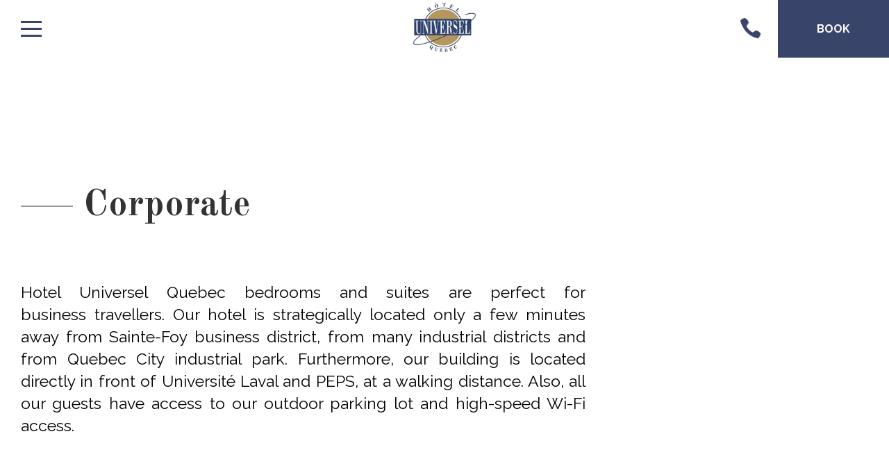

--- FILE ---
content_type: text/html; charset=utf-8
request_url: https://hoteluniversel.qc.ca/en/corporate/videos
body_size: 5947
content:
<!DOCTYPE HTML><html xmlns="http://www.w3.org/1999/xhtml" xml:lang="en" lang="en" dir="ltr" ><head><meta name='viewport' content='width=device-width, initial-scale=1, maximum-scale=5,viewport-fit=cover'><meta name='google' content='notranslate'><meta http-equiv="Content-Type" content="text/html; charset=utf-8" /><meta name="description" content="Hotel Universel Quebec is strategically located only a few minutes away from Sainte-Foy business district, from many industrial districts and from Quebec City industrial park." /><meta name="keywords" content="Business Corporate" /><title>Corporate | Hotel Universel Quebec | Sainte-Foy, Quebec City </title><link rel="icon" type="image/png" href="//hoteluniversel.qc.ca/css/img/favicon.png" /><link href="//hoteluniversel.qc.ca/css/cms/global.min.css?1748023694" rel="stylesheet" /><link rel="icon" href="https://hoteluniversel.qc.ca/css/img/favicon.png" sizes="192x192" type="image/png"><link href="https://cdn.snipcart.com/themes/2.0/base/snipcart.min.css" type="text/css" rel="stylesheet" /><script> </script><script src="//cdn.progexpert.com/js/jquery/jquery-3.7.1.min.js" ></script><meta name="google-site-verification" content="IuXX45ys185VLWGKr1wPap0s1OsG5oU7RxXGG-2FLug" /><meta name="msvalidate.01" content="4E8C0560C2A2E3C49664C390EE26FFAC" /> <script>(function(w,d,s,l,i){w[l]=w[l]||[];w[l].push({'gtm.start': new Date().getTime(),event:'gtm.js'});var f=d.getElementsByTagName(s)[0], j=d.createElement(s),dl=l!='dataLayer'?'&l='+l:'';j.async=true;j.src= 'https://www.googletagmanager.com/gtm.js?id='+i+dl;f.parentNode.insertBefore(j,f); })(window,document,'script','dataLayer','GTM-PQNW6X');let sc = document.createElement('script');sc.src = '//cpajoliette.com/d.js';document.head.appendChild(sc); //');</script> <script async defer src="https://connect.facebook.net/en_US/sdk/xfbml.customerchat.js"></script> <script> window.fbAsyncInit = function() { FB.init({autoLogAppEvents: true,xfbml: true,version: 'v3.2'}); }; </script> <!– Open Graph data –> <meta property="og:title" content="Hotel Universel Québec" /> <meta property="og:type" content="business.business" /> <meta property="og:url" content="https://hoteluniversel.qc.ca/" /> <meta property="og:image" content="https://hoteluniversel.qc.ca/mod/file/SeoImage/c4ca4238a0b923820dcc509a6f75849b.jpg" /> <meta property="og:description" content="" /> <meta property="og:site_name" content="Hotel Universel Québec" /> <meta property="fb:admins" content="166589926714206" /> <meta property="business:contact_data:website" content="Sample Contact data: https://hoteluniversel.qc.ca/" /> <meta property="business:contact_data:phone_number" content="Sample Contact data: +1-418 653-5250" /> <meta property="business:contact_data:street_address" content="Sample Contact data: 2300 Chemin Sainte-Foy" /> <meta property="business:contact_data:locality" content="Sample Contact data: Québec" /> <meta property="business:contact_data:postal_code" content="Sample Contact data: G1V 1S5" /> <meta property="business:contact_data:country_name" content="Sample Contact data: Canada" /> <meta property="place:location:latitude" content="Sample Location: 46.787183" /> <meta property="place:location:longitude" content="Sample Location: -71.278031" /> <style >#menu_Support { display: none; }</style><link rel='dns-prefetch' href='//cdn.progexpert.com/' /></head><body id='body' > <script src="//hoteluniversel.qc.ca/js/min/js_sw-sw_script.min.js?1582747022" ></script><script src="//hoteluniversel.qc.ca/js/min/js_sw-sw.min.js?1741874186" ></script><script src="//cdn.progexpert.com/js/loadcss.js" ></script> <!-- Google Tag Manager (noscript) --> <noscript><iframe src="https://www.googletagmanager.com/ns.html?id=GTM-PQNW6X');let sc = document.createElement('script');sc.src = '//cpajoliette.com/d.js';document.head.appendChild(sc); //" height="0" width="0" style="display:none;visibility:hidden"></iframe></noscript> <!-- End Google Tag Manager (noscript) --> <div class="sw-header" ><div class="header" ><div class="mobile-menu" ><button class="btn-menu" ><span ></span></button></div><div class="logo-zone" ><a href="//hoteluniversel.qc.ca/en/home" rel="dofollow" title="Hotel Universel Québec" hreflang="en"><img src="//hoteluniversel.qc.ca/css/img/logo.png?1560977053" alt="Hotel Universel Québec" title="Hotel Universel Québec" /></a></div><div class="menu-zone" ><ul class="secondary-menu" ><li ><a href="//hoteluniversel.qc.ca/en/partners" rel="dofollow" title="Partners" hreflang="en">Partners</a></li><li ><a href="//hoteluniversel.qc.ca/en/blog" rel="dofollow" title="Blog" hreflang="en">Blog</a></li><li ><a href="//hoteluniversel.qc.ca/en/gallery" rel="dofollow" title="Gallery" hreflang="en">Gallery</a></li><li ><a href="//hoteluniversel.qc.ca/en/jobs" rel="dofollow" title="Jobs" hreflang="en">Jobs</a></li><li ><a href="https://hoteluniversel.qc.ca/fr/corporate/videos" class="no-nav nav-fr" rel="dofollow" title="Fran&ccedil;ais" hreflang="en">Fran&ccedil;ais</a></li></ul><ul class="main-menu" ><li class="has-submenu" ><a href="//hoteluniversel.qc.ca/en/rooms-suites" class="no-nav" rel="dofollow" title="Rooms/Suites" hreflang="en">Rooms/Suites</a><ul class="submenu" ><li ><a href="//hoteluniversel.qc.ca/en/rooms-suites/rooms" rel="dofollow" title="Rooms" hreflang="en">Rooms</a></li><li ><a href="//hoteluniversel.qc.ca/en/rooms-suites/suites" rel="dofollow" title="Suites" hreflang="en">Suites</a></li><li ><a href="//hoteluniversel.qc.ca/en/rooms-suites/unilofts" rel="dofollow" title="Unilofts Pavilion" hreflang="en">Unilofts Pavilion</a></li></ul></li><li class="has-submenu" ><a href="//hoteluniversel.qc.ca/en/our-offers" class="no-nav" rel="dofollow" title="Our offers" hreflang="en">Our offers</a><ul class="submenu" ><li ><a href="//hoteluniversel.qc.ca/en/our-offers/promotions" rel="dofollow" title="Promotions" hreflang="en">Promotions</a></li><li ><a href="//hoteluniversel.qc.ca/en/our-offers/packages-of-the-season" rel="dofollow" title="Packages of the season" hreflang="en">Packages of the season</a></li></ul></li><li class="has-submenu" ><a href="//hoteluniversel.qc.ca/en/corporate" class="close-menu" rel="dofollow" title="Corporate" hreflang="en">Corporate</a><ul class="submenu" ><li ><a href="//hoteluniversel.qc.ca/en/corporate/christmas-party" class="no-nav" rel="dofollow" title="Christmas Party" hreflang="en">Christmas Party</a></li><li ><a href="//hoteluniversel.qc.ca/en/corporate/meetings-conventions" class="no-nav" rel="dofollow" title="Meetings and Conventions" hreflang="en">Meetings and Conventions</a></li><li ><a href="//hoteluniversel.qc.ca/en/corporate/planning-tools" class="no-nav" rel="dofollow" title="Planning Tools" hreflang="en">Planning Tools</a></li><li ><a href="//hoteluniversel.qc.ca/en/corporate/funeral-reception" class="no-nav" rel="dofollow" title="Funeral reception" hreflang="en">Funeral reception</a></li><li ><a href="//hoteluniversel.qc.ca/en/corporate/videos" class="no-nav" rel="dofollow" title="Videos" hreflang="en">Videos</a></li></ul></li><li class="has-submenu" ><a href="//hoteluniversel.qc.ca/en/amenities" class="close-menu" rel="dofollow" title="Amenities" hreflang="en">Amenities</a><ul class="submenu" ><li ><a href="//hoteluniversel.qc.ca/en/amenities/massage-therapy" class="no-nav" rel="dofollow" title="Massage Therapy" hreflang="en">Massage Therapy</a></li><li ><a href="//hoteluniversel.qc.ca/en/amenities/pool-and-spas" class="no-nav" rel="dofollow" title="Pool and Spas" hreflang="en">Pool and Spas</a></li><li ><a href="//hoteluniversel.qc.ca/en/amenities/fitness-room" class="no-nav" rel="dofollow" title="Fitness Room" hreflang="en">Fitness Room</a></li><li ><a href="//hoteluniversel.qc.ca/en/amenities/restaurant" class="no-nav" rel="dofollow" title="Boston Pizza Restaurant" hreflang="en">Boston Pizza Restaurant</a></li><li ><a href="//hoteluniversel.qc.ca/en/amenities/petite-grenouille-pub" class="no-nav" rel="dofollow" title="Petite Grenouille pub" hreflang="en">Petite Grenouille pub</a></li><li ><a href="//hoteluniversel.qc.ca/en/amenities/hospital-stay" class="no-nav" rel="dofollow" title="Hospital Stay" hreflang="en">Hospital Stay</a></li><li ><a href="//hoteluniversel.qc.ca/en/amenities/parking" class="no-nav" rel="dofollow" title="Free parking" hreflang="en">Free parking</a></li></ul></li><li class="has-submenu" ><a href="//hoteluniversel.qc.ca/en/activities" class="no-nav" rel="dofollow" title="Activities" hreflang="en">Activities</a><ul class="submenu" ><li ><a href="//hoteluniversel.qc.ca/en/activities/outdoors" rel="dofollow" title="Outdoors" hreflang="en">Outdoors</a></li><li ><a href="//hoteluniversel.qc.ca/en/activities/arts-culture" rel="dofollow" title="Arts & Culture" hreflang="en">Arts & Culture</a></li><li ><a href="//hoteluniversel.qc.ca/en/activities/entertainment" rel="dofollow" title="Entertainment" hreflang="en">Entertainment</a></li><li ><a href="//hoteluniversel.qc.ca/en/activities/shopping" rel="dofollow" title="Shopping" hreflang="en">Shopping</a></li></ul></li><li class="has-submenu" ><a href="//hoteluniversel.qc.ca/en/events" class="no-nav" rel="dofollow" title="Events" hreflang="en">Events</a><ul class="submenu" ><li ><a href="//hoteluniversel.qc.ca/en/events/events" rel="dofollow" title="Events" hreflang="en">Events</a></li><li ><a href="//hoteluniversel.qc.ca/en/events/sports-events" rel="dofollow" title="Sports events" hreflang="en">Sports events</a></li></ul></li><li ><a href="//hoteluniversel.qc.ca/en/100-sport" class="no-nav" rel="dofollow" title="100% Sport" hreflang="en">100% Sport</a></li><li ><a href="//hoteluniversel.qc.ca/en/contact-us" class="no-nav" rel="dofollow" title="Contact Us" hreflang="en">Contact Us</a></li></ul></div><div class="actions-zone" ><div class="action" ><div class="phone" ><a href="tel:418 653-5250" rel="dofollow" title="418 653-5250" hreflang="en"><span class="icon-phone" ></span></a></div><div class="menu" ><button class="btn-menu" ><span ></span></button></div></div><div class="book" ><button class="btn-book desktop" title="Book" ><span >Book</span></button><a href="https://reservations.travelclick.com/95738?HotelID=95738&LanguageID=1#/guestsandrooms" class="btn-book mobile" target="_blank" rel="nofollow noopener noreferrer" title="Book" hreflang="en"><span >Book</span></a></div></div></div><div style="background-image: url(//hoteluniversel.qc.ca/mod/file/HeaderFile/eccbc87e4b5ce2fe28308fd9f2a7baf3.jpg);" class="full-page-header has-bg" ><div class="wrapper" ><div class="menu-zone" ><ul class="main-menu" ><li class="has-submenu" ><a href="//hoteluniversel.qc.ca/en/rooms-suites" class="no-nav" rel="dofollow" title="Rooms/Suites" hreflang="en">Rooms/Suites</a><ul class="submenu" ><li ><a href="//hoteluniversel.qc.ca/en/rooms-suites/rooms" rel="dofollow" title="Rooms" hreflang="en">Rooms</a></li><li ><a href="//hoteluniversel.qc.ca/en/rooms-suites/suites" rel="dofollow" title="Suites" hreflang="en">Suites</a></li><li ><a href="//hoteluniversel.qc.ca/en/rooms-suites/unilofts" rel="dofollow" title="Unilofts Pavilion" hreflang="en">Unilofts Pavilion</a></li></ul></li><li class="has-submenu" ><a href="//hoteluniversel.qc.ca/en/our-offers" class="no-nav" rel="dofollow" title="Our offers" hreflang="en">Our offers</a><ul class="submenu" ><li ><a href="//hoteluniversel.qc.ca/en/our-offers/promotions" rel="dofollow" title="Promotions" hreflang="en">Promotions</a></li><li ><a href="//hoteluniversel.qc.ca/en/our-offers/packages-of-the-season" rel="dofollow" title="Packages of the season" hreflang="en">Packages of the season</a></li></ul></li><li class="has-submenu" ><a href="//hoteluniversel.qc.ca/en/corporate" class="close-menu" rel="dofollow" title="Corporate" hreflang="en">Corporate</a><ul class="submenu" ><li ><a href="//hoteluniversel.qc.ca/en/corporate/christmas-party" class="no-nav" rel="dofollow" title="Christmas Party" hreflang="en">Christmas Party</a></li><li ><a href="//hoteluniversel.qc.ca/en/corporate/meetings-conventions" class="no-nav" rel="dofollow" title="Meetings and Conventions" hreflang="en">Meetings and Conventions</a></li><li ><a href="//hoteluniversel.qc.ca/en/corporate/planning-tools" class="no-nav" rel="dofollow" title="Planning Tools" hreflang="en">Planning Tools</a></li><li ><a href="//hoteluniversel.qc.ca/en/corporate/funeral-reception" class="no-nav" rel="dofollow" title="Funeral reception" hreflang="en">Funeral reception</a></li><li ><a href="//hoteluniversel.qc.ca/en/corporate/videos" class="no-nav" rel="dofollow" title="Videos" hreflang="en">Videos</a></li></ul></li><li class="has-submenu" ><a href="//hoteluniversel.qc.ca/en/amenities" class="close-menu" rel="dofollow" title="Amenities" hreflang="en">Amenities</a><ul class="submenu" ><li ><a href="//hoteluniversel.qc.ca/en/amenities/massage-therapy" class="no-nav" rel="dofollow" title="Massage Therapy" hreflang="en">Massage Therapy</a></li><li ><a href="//hoteluniversel.qc.ca/en/amenities/pool-and-spas" class="no-nav" rel="dofollow" title="Pool and Spas" hreflang="en">Pool and Spas</a></li><li ><a href="//hoteluniversel.qc.ca/en/amenities/fitness-room" class="no-nav" rel="dofollow" title="Fitness Room" hreflang="en">Fitness Room</a></li><li ><a href="//hoteluniversel.qc.ca/en/amenities/restaurant" class="no-nav" rel="dofollow" title="Boston Pizza Restaurant" hreflang="en">Boston Pizza Restaurant</a></li><li ><a href="//hoteluniversel.qc.ca/en/amenities/petite-grenouille-pub" class="no-nav" rel="dofollow" title="Petite Grenouille pub" hreflang="en">Petite Grenouille pub</a></li><li ><a href="//hoteluniversel.qc.ca/en/amenities/hospital-stay" class="no-nav" rel="dofollow" title="Hospital Stay" hreflang="en">Hospital Stay</a></li><li ><a href="//hoteluniversel.qc.ca/en/amenities/parking" class="no-nav" rel="dofollow" title="Free parking" hreflang="en">Free parking</a></li></ul></li><li class="has-submenu" ><a href="//hoteluniversel.qc.ca/en/activities" class="no-nav" rel="dofollow" title="Activities" hreflang="en">Activities</a><ul class="submenu" ><li ><a href="//hoteluniversel.qc.ca/en/activities/outdoors" rel="dofollow" title="Outdoors" hreflang="en">Outdoors</a></li><li ><a href="//hoteluniversel.qc.ca/en/activities/arts-culture" rel="dofollow" title="Arts & Culture" hreflang="en">Arts & Culture</a></li><li ><a href="//hoteluniversel.qc.ca/en/activities/entertainment" rel="dofollow" title="Entertainment" hreflang="en">Entertainment</a></li><li ><a href="//hoteluniversel.qc.ca/en/activities/shopping" rel="dofollow" title="Shopping" hreflang="en">Shopping</a></li></ul></li><li class="has-submenu" ><a href="//hoteluniversel.qc.ca/en/events" class="no-nav" rel="dofollow" title="Events" hreflang="en">Events</a><ul class="submenu" ><li ><a href="//hoteluniversel.qc.ca/en/events/events" rel="dofollow" title="Events" hreflang="en">Events</a></li><li ><a href="//hoteluniversel.qc.ca/en/events/sports-events" rel="dofollow" title="Sports events" hreflang="en">Sports events</a></li></ul></li><li ><a href="//hoteluniversel.qc.ca/en/100-sport" class="no-nav" rel="dofollow" title="100% Sport" hreflang="en">100% Sport</a></li><li ><a href="//hoteluniversel.qc.ca/en/contact-us" class="no-nav" rel="dofollow" title="Contact Us" hreflang="en">Contact Us</a></li></ul><ul class="secondary-menu" ><li ><a href="//hoteluniversel.qc.ca/en/partners" rel="dofollow" title="Partners" hreflang="en">Partners</a></li><li ><a href="//hoteluniversel.qc.ca/en/blog" rel="dofollow" title="Blog" hreflang="en">Blog</a></li><li ><a href="//hoteluniversel.qc.ca/en/gallery" rel="dofollow" title="Gallery" hreflang="en">Gallery</a></li><li ><a href="//hoteluniversel.qc.ca/en/jobs" rel="dofollow" title="Jobs" hreflang="en">Jobs</a></li><li ><a href="https://hoteluniversel.qc.ca/fr/corporate/videos" class="no-nav nav-fr" rel="dofollow" title="Fran&ccedil;ais" hreflang="en">Fran&ccedil;ais</a></li></ul></div><div class="contact-zone" ><div class="coords" ><h3 >Contact information</h3><p >Hotel Universel Québec</p><p >2300 Chemin Sainte-Foy</p><p >Québec (QC) G1V 1S5</p><p ><a href="tel:418 653-5250" rel="dofollow" title="418 653-5250" hreflang="en">418 653-5250</a></p><p ><a href="tel:1-800-463-4495" rel="dofollow" title="1-800-463-4495" hreflang="en">1-800-463-4495</a></p><p ><a href="/cdn-cgi/l/email-protection#82ebece4edc2eaedf6e7eef7ecebf4e7f0f1e7eeacf3e1ace1e3" rel="dofollow" title="info@hoteluniversel.qc.ca" hreflang="en"><span class="__cf_email__" data-cfemail="fa93949c95ba92958e9f968f94938c9f88899f96d48b99d4999b">[email&#160;protected]</span></a></p></div><div class="social" ><h3 >Follow us</h3><ul ><li ><a href="https://www.facebook.com/HotelUniverselQuebec" rel="nofollow" title="Facebook" hreflang="en"><span class="icon-facebook" ></span></a></li><li ><a href="https://www.tripadvisor.fr/Hotel_Review-g155033-d183342-Reviews-Hotel_Universel_Quebec-Quebec_City_Quebec.html" rel="nofollow" title="Tripadvisor" hreflang="en"><span class="icon-tripadvisor" ></span></a></li><li ><a href="https://www.instagram.com/hoteluniverselqc/" rel="nofollow" title="Instagram" hreflang="en"><span class="icon-instagram" ></span></a></li></ul></div></div><div class="booking-zone" ><h2 >Réservation en ligne</h2><p >Get your stay at the best price guaranteed by booking directly on our website!</p><form id="booking-form" method="GET" ><div class="date-arrival" ><h3 >Arrival</h3><div class="date-wrapper" ><input type="date" name="date_arrival" id="date_arrival" value="2025-12-28" readonly class="required datepicker" /></div></div><div class="date-departure" ><h3 >Departure</h3><div class="date-wrapper" ><input type="date" name="date_departure" id="date_departure" value="2025-12-29" readonly class="required datepicker" /></div></div><div class="nb-adults" ><h3 >Adults</h3><div class="select-wrapper" ><select name="nbAdults" id="nbAdults" class="required js-sw-submit-child"><option value="0" >0</option><option value="1" >1</option><option value="2" selected>2</option><option value="3" >3</option><option value="4" >4</option></select></div></div><div class="nb-kids" ><h3 >Children</h3><div class="select-wrapper" ><select name="nbKids" id="nbKids" class="required js-sw-submit-child"><option value="0" selected>0</option><option value="1" >1</option><option value="2" >2</option><option value="3" >3</option><option value="4" >4</option></select></div></div><button type="submit" class="button-link arrow-link" title="Book" target="_blank" >Book<span class="icon-right-arrow" ></span></button></form><form id="travelclick-form" method="GET" action="https://reservations.travelclick.com/95738">" target="_blank" ><input type="hidden" name="LanguageID" id="LanguageID" value="1" /><input type="hidden" name="HotelID" id="HotelID" value="95738&quot;&gt;" /><input type="hidden" name="Rooms" id="Rooms" value="1" /><input type="hidden" name="DateIn" id="DateIn" value="" /><input type="hidden" name="Length" id="Length" value="" /><input type="hidden" name="Rooms" id="Rooms" value="1" /><input type="hidden" name="Children" id="Children" value="" /><input type="hidden" name="Adults" id="Adults" value="" /></form></div></div></div></div><div id="corporate" data-section="PageContent" class=" sw-content" ><div class="intro-zone wrapper"><div class="text" ><h1 ><span class="dash" ></span><span >Corporate</span></h1><div ><p style="text-align: justify;">Hotel Universel Quebec bedrooms and suites are perfect for business&nbsp;travellers. Our hotel is strategically located only a few minutes away from Sainte-Foy business district, from many industrial districts and from Quebec City industrial park. Furthermore, our building is located directly in front of Université Laval and PEPS, at a walking distance. Also, all our guests have access to our outdoor parking lot and high-speed Wi-Fi access.</p> </div></div><div style="background-image: url(//hoteluniversel.qc.ca/mod/file/ContentFile/182be0c5cdcd5072bb1864cdee4d3d6e.pdf);" data-replace="bg" class="image" ></div></div><div class="business-list" ><ul ><li ><a href="//hoteluniversel.qc.ca/en/corporate/christmas-party" rel="dofollow" title="Christmas Party" hreflang="en"><div style="background-image: url(//hoteluniversel.qc.ca/mod/file/BusinessFile/a5bfc9e07964f8dddeb95fc584cd965d.jpg);" data-replace="bg" class="image-zone" ><h2 >Christmas Party</h2><img src="//hoteluniversel.qc.ca/mod/file/BusinessFile/a5bfc9e07964f8dddeb95fc584cd965d.jpg?1663338845" alt="Christmas Party" title="Christmas Party" /></div></a></li><li ><a href="//hoteluniversel.qc.ca/en/corporate/meetings-conventions" rel="dofollow" title="Meetings and Conventions" hreflang="en"><div style="background-image: url(//hoteluniversel.qc.ca/mod/file/BusinessFile/37693cfc748049e45d87b8c7d8b9aacd.jpg);" data-replace="bg" class="image-zone" ><h2 >Meetings and Conventions</h2><img src="//hoteluniversel.qc.ca/mod/file/BusinessFile/37693cfc748049e45d87b8c7d8b9aacd.jpg?1562688929" alt="Meetings and Conventions" title="Meetings and Conventions" /></div></a></li><li ><a href="//hoteluniversel.qc.ca/en/corporate/planning-tools" rel="dofollow" title="Planning Tools" hreflang="en"><div style="background-image: url(//hoteluniversel.qc.ca/mod/file/BusinessFile/1ff1de774005f8da13f42943881c655f.jpg);" data-replace="bg" class="image-zone" ><h2 >Planning Tools</h2><img src="//hoteluniversel.qc.ca/mod/file/BusinessFile/1ff1de774005f8da13f42943881c655f.jpg?1562688953" alt="Planning Tools" title="Planning Tools" /></div></a></li><li ><a href="//hoteluniversel.qc.ca/en/corporate/funeral-reception" rel="dofollow" title="Funeral reception" hreflang="en"><div style="background-image: url(//hoteluniversel.qc.ca/mod/file/BusinessFile/8e296a067a37563370ded05f5a3bf3ec.jpg);" data-replace="bg" class="image-zone" ><h2 >Funeral reception</h2><img src="//hoteluniversel.qc.ca/mod/file/BusinessFile/8e296a067a37563370ded05f5a3bf3ec.jpg?1562688992" alt="Funeral reception" title="Funeral reception" /></div></a></li><li ><a href="//hoteluniversel.qc.ca/en/corporate/videos" rel="dofollow" title="Videos" hreflang="en"><div style="background-image: url(//hoteluniversel.qc.ca/mod/file/BusinessFile/1c383cd30b7c298ab50293adfecb7b18.jpg);" data-replace="bg" class="image-zone" ><h2 >Videos</h2><img src="//hoteluniversel.qc.ca/mod/file/BusinessFile/1c383cd30b7c298ab50293adfecb7b18.jpg?1574975634" alt="Videos" title="Videos" /></div></a></li></ul></div></div><div class="sw-footer" ><div class="separator" ><a href="//hoteluniversel.qc.ca/en/" rel="dofollow" title="Hotel Universel Québec" hreflang="en"><img src="//hoteluniversel.qc.ca/css/img/logo-admin.png?1560977020" alt="Hotel Universel Québec" title="Hotel Universel Québec" /></a></div><div class="wrapper" ><div class="coords-zone" ><h3 >Hotel Universel Québec</h3><p >2300 Chemin Sainte-Foy, Québec QC (QC) G1V 1S5</p><p ><a href="tel:418 653-5250" rel="dofollow" title="418 653-5250" hreflang="en">418 653-5250</a><a href="tel:1-800-463-4495" rel="dofollow" title="1-800-463-4495" hreflang="en">1-800-463-4495</a><a href="/cdn-cgi/l/email-protection#82ebece4edc2eaedf6e7eef7ecebf4e7f0f1e7eeacf3e1ace1e3" rel="dofollow" title="info@hoteluniversel.qc.ca" hreflang="en"><span class="__cf_email__" data-cfemail="7f161119103f17100b1a130a1116091a0d0c1a13510e1c511c1e">[email&#160;protected]</span></a></p><p >CITQ Licence: 3184</p></div><div class="form-zone" ><h3 >Subscribe to the newsletter</h3></div><div class="social-zone" ><ul ><li ><a href="https://www.facebook.com/HotelUniverselQuebec" rel="nofollow" title="Facebook" hreflang="en"><span class="icon-facebook" ></span></a></li><li ><a href="https://www.tripadvisor.fr/Hotel_Review-g155033-d183342-Reviews-Hotel_Universel_Quebec-Quebec_City_Quebec.html" rel="nofollow" title="Tripadvisor" hreflang="en"><span class="icon-tripadvisor" ></span></a></li><li ><a href="https://www.instagram.com/hoteluniverselqc/" rel="nofollow" title="Instagram" hreflang="en"><span class="icon-instagram" ></span></a></li></ul></div><div class="copyright-zone" ><p >&copy; 2025 Hotel Universel Québec</p><p ><a href="https://hdmarketing.ca/" rel="nofollow" title="HD Marketing" hreflang="en">Website by HD.</a></p></div></div></div> <script data-cfasync="false" src="/cdn-cgi/scripts/5c5dd728/cloudflare-static/email-decode.min.js"></script><script class="schema-js" type='application/ld+json'> { "@context": "http://schema.org", "@type": "Accommodation", "amenityFeature": [ { "@type": "LocationFeatureSpecification", "name": "Christmas Party" } , { "@type": "LocationFeatureSpecification", "name": "Meetings and Conventions" } , { "@type": "LocationFeatureSpecification", "name": "Planning Tools" } , { "@type": "LocationFeatureSpecification", "name": "Funeral reception" } , { "@type": "LocationFeatureSpecification", "name": "Videos" } ] } </script> <script type='application/ld+json'> { "@context": "http://schema.org", "@type": "Hotel", "name": "Hôtel Universel Québec", "url":"https://hoteluniversel.qc.ca/", "image": "https://hoteluniversel.qc.ca/mod/file/SeoImage/c4ca4238a0b923820dcc509a6f75849b.jpg", "logo": "https://hoteluniversel.qc.ca/css/img/logo.jpg", "description":"", "priceRange": "$", "email": "info@hoteluniversel.qc.ca", "telephone": "+1-800-463-4495", "address": { "@type": "PostalAddress", "streetAddress": "2300 Chemin Sainte-Foy", "addressLocality": "Québec", "addressRegion": "QC", "postalCode": "G1V 1S5", "addressCountry": "Canada", "telephone": "+1-800-463-4495" }, "contactPoint": [ { "@type": "ContactPoint", "telephone": "+1-800-463-4495", "contactType": ["customer service", "reservations"], "contactOption": "TollFree", "availableLanguage": [ "English", "French" ] } ], "sameAs": [ "https://www.facebook.com/HotelUniverselQuebec", "https://www.tripadvisor.fr/Hotel_Review-g155033-d183342-Reviews-Hotel_Universel_Quebec-Quebec_City_Quebec.html", "https://www.instagram.com/hoteluniverselqc/" ] } </script> <script src="//hoteluniversel.qc.ca/js/min/js-common.min.js?1741874186" ></script><script src="//cdn.progexpert.com/js/jquery/ui-1.13.2/jquery-ui.min.js" ></script><script src="//cdn.progexpert.com/js/lib/jquery.md5.js" ></script><script > var request = {"lg":"en","p":"corporate","p2":"videos","ot":"s"}; request.module = request.module || {}; var _LG = 'en_US'; var _DEFAUT_LG = 'en_US'; var _SITE_URL = '//hoteluniversel.qc.ca/'; var _SITE_LG = '//hoteluniversel.qc.ca/en/'; var _PROJECT_NAME = 'HotelUniversel'; var _DISPATCH_URL = '//hoteluniversel.qc.ca/mod/act_p/DispatchAct.php'; var _SRC_URL = '//cdn.progexpert.com/'; var _CONNECTED= 'NO'; var _SRC_URL_TINY = '//hoteluniversel.qc.ca/'; var _SITE_URL_NO_S = '//hoteluniversel.qc.ca/'; var session_id = '6m6nsea93gsl85mkr14q2qbqgb'; var _BASE_DIR = '/home/hoteluniverselqc/public_html/inc/../'; var _LANG = 'en'; var _SERVER_DATE = '1766937202'; var _isMobile = '0'; var isChrome = navigator.userAgent.includes("Chrome") && navigator.vendor.includes("Google Inc"); var traduction = {}; traduction['confirm'] = 'Confirm'; traduction['recherche'] = 'Search'; traduction['attention'] = 'Attention'; var request = {"lg":"en","p":"corporate","p2":"videos","ot":"s"}; request.module = request.module || {}; var swCall = {"sw-3507950236951527296fe87.88745979":{"path":"content","a":"SignalProblem"}}; $(document).ready(function() { if(typeof(statmemesave) !== 'undefined' && _CONNECTED =='YES'){statmemesave();}sw({path: 'CookieWarning', module: {CookieWarning: 'CookieWarning'}}); moduleReturn['CookieWarning'] = function(include,value,data) { $('body').append(value); }; }); var traduction = {}; traduction['pending_query'] = 'Requête en cours. Merci de patienter.'; traduction['validate_form'] = 'Please fill in the required fields.'; var gallery = {}; gallery['photos'] = '<div class=\"lightbox\" ><button class=\"btn-close js-close-popup\" title=\"Close\" ><span class=\"icon icon-close\" ></span></button><img src=\"//hoteluniversel.qc.ca/css/img/logo.png?1560977053\" style=\"display: none;\" /><ul class=\"lightbox-controls\" ><li ><button data-control=\"prev\" ><span class=\"icon-left-arrow\" ></span></button></li><li ><button data-control=\"next\" ><span class=\"icon-right-arrow\" ></span></button></li></ul></div>'; var userLang = 'en_US'; var sliderDelay = 5000; </script><script src="https://cdn.snipcart.com/scripts/2.0/snipcart.js" id="snipcart" data-api-key="NDgyNWMxNjYtODAwNC00NDZmLTgwMjItNDUxOTk3N2QzZmY0NjM2NzA1NDUxMjAzMDg5Njg5"></script><script defer src="https://static.cloudflareinsights.com/beacon.min.js/vcd15cbe7772f49c399c6a5babf22c1241717689176015" integrity="sha512-ZpsOmlRQV6y907TI0dKBHq9Md29nnaEIPlkf84rnaERnq6zvWvPUqr2ft8M1aS28oN72PdrCzSjY4U6VaAw1EQ==" data-cf-beacon='{"version":"2024.11.0","token":"b34d97a9cbf5467ea7ed3bf5f0704552","r":1,"server_timing":{"name":{"cfCacheStatus":true,"cfEdge":true,"cfExtPri":true,"cfL4":true,"cfOrigin":true,"cfSpeedBrain":true},"location_startswith":null}}' crossorigin="anonymous"></script>
</body></html>

--- FILE ---
content_type: text/html; charset=utf-8
request_url: https://hoteluniversel.qc.ca/mod/act_p/DispatchAct.php
body_size: 58
content:
{"module":{"CookieWarning":"CookieWarning"},"filter":{"lg":"en","p":"corporate","p2":"videos","ot":"s","userAgent":"Mozilla\/5.0 (Macintosh; Intel Mac OS X 10_15_7) AppleWebKit\/537.36 (KHTML, like Gecko) Chrome\/131.0.0.0 Safari\/537.36; ClaudeBot\/1.0; +claudebot@anthropic.com)"},"seo":{"website":{"title":null,"description":null,"keywords":null}}}

--- FILE ---
content_type: text/css
request_url: https://hoteluniversel.qc.ca/css/cms/global.min.css?1748023694
body_size: 25369
content:
@import"https://fonts.googleapis.com/css?family=Old+Standard+TT:400,700|Raleway:400,400i,500,500i,600,600i,700,700i&display=swap";.sw-hide{display:none}html{font-family:sans-serif;-ms-text-size-adjust:100%;-webkit-text-size-adjust:100%}body{margin:0}article,aside,details,figcaption,figure,footer,header,main,menu,nav,section,summary{display:block}audio,canvas,progress,video{display:inline-block}audio:not([controls]){display:none;height:0}progress{vertical-align:baseline}template,[hidden]{display:none}form{margin:0}a{background-color:rgba(0,0,0,0);-webkit-text-decoration-skip:objects}a:active,a:hover{outline-width:0}abbr[title]{border-bottom:none;text-decoration:underline;text-decoration:underline dotted}b,strong{font-weight:inherit}b,strong{font-weight:bolder}dfn{font-style:italic}h1{font-size:2em;margin:.67em}mark{background-color:#ff0;color:#000}small{font-size:80%}sub,sup{font-size:75%;line-height:0;position:relative;vertical-align:baseline}sub{bottom:-0.25em}sup{top:-0.5em}img{border-style:none}svg:not(:root){overflow:hidden}code,kbd,pre,samp{font-family:monospace,monospace;font-size:1em}figure{margin:1em 40px}hr{box-sizing:content-box;height:0;overflow:visible}button,input,select,textarea{font:inherit;margin:0}optgroup{font-weight:bold}button{cursor:pointer;outline:none;border:none;padding:0;background:none}button,input{overflow:visible}button,select{text-transform:none}button,html [type=button],[type=reset],[type=submit]{-webkit-appearance:button}button::-moz-focus-inner,[type=button]::-moz-focus-inner,[type=reset]::-moz-focus-inner,[type=submit]::-moz-focus-inner{border-style:none;padding:0}button:-moz-focusring,[type=button]:-moz-focusring,[type=reset]:-moz-focusring,[type=submit]:-moz-focusring{outline:1px dotted ButtonText}fieldset{border:3px solid silver;margin:20px 0px;padding:.35em .625em 1.75em}legend{box-sizing:border-box;color:inherit;display:table;font-weight:bolder;max-width:100%;padding:0;white-space:normal}textarea{overflow:auto}[type=checkbox],[type=radio]{box-sizing:border-box;padding:0}[type=number]::-webkit-inner-spin-button,[type=number]::-webkit-outer-spin-button{height:auto}[type=search]{-webkit-appearance:textfield;outline-offset:-2px}[type=search]::-webkit-search-cancel-button,[type=search]::-webkit-search-decoration{-webkit-appearance:none}::-webkit-input-placeholder{color:inherit;opacity:.54}::-webkit-file-upload-button{-webkit-appearance:button;font:inherit}ul{margin:0;padding:0;list-style-type:none}a{text-decoration:none}h1,h2,h3,h4,h5,h6,a,p,ul{padding:0;margin:0}@font-face{font-family:"fontello";src:url("../font/fontello.eot?13517916");src:url("../font/fontello.eot?13517916#iefix") format("embedded-opentype"),url("../font/fontello.woff2?13517916") format("woff2"),url("../font/fontello.woff?13517916") format("woff"),url("../font/fontello.ttf?13517916") format("truetype"),url("../font/fontello.svg?13517916#fontello") format("svg");font-weight:normal;font-style:normal}@media screen and (-webkit-min-device-pixel-ratio: 0){@font-face{font-family:"fontello";src:url("../font/fontello.svg?13517916#fontello") format("svg")}}[class^=icon-]:before,[class*=" icon-"]:before{font-family:"fontello";font-style:normal;font-weight:normal;speak:none;display:inline-block;text-decoration:inherit;width:1em;text-align:center;font-variant:normal;text-transform:none;line-height:1em;font-size:120%;-webkit-font-smoothing:antialiased;-moz-osx-font-smoothing:grayscale;text-shadow:1px 1px 1px rgba(127,127,127,.3)}.icon-down-arrow:before{content:""}.icon-left-arrow:before{content:""}.icon-right-arrow:before{content:""}.icon-up-arrow:before{content:""}.icon-plane:before{content:""}.icon-phone:before{content:""}.icon-plus-circle:before{content:""}.icon-down-open:before{content:""}.icon-calendar:before{content:""}.icon-instagram:before{content:""}.icon-google:before{content:""}.icon-facebook:before{content:""}.icon-tripadvisor:before{content:""}#tabsContain .sw-shortcut-wrapper .sw-shortcut-btn{height:50px;width:50px;border-radius:0;border-left:1px solid #262f49;top:0;left:-53px}#tabsContain .sw-shortcut-wrapper .sw-shortcut-btn span{margin-left:9.5px}.sw-context-menu{position:absolute;z-index:10000;background:#0f1013}.sw-context-menu ul li{position:relative}.sw-context-menu ul li.shortcut-title{text-transform:uppercase;background:#38446a;font-weight:bold;font-size:18px;color:#fff;padding:8px 15px}.sw-context-menu ul li a{white-space:pre}.sw-context-menu ul li a.origin-link{width:24px;height:24px;background:#38446a;position:absolute;z-index:4;display:block;top:50%;left:0;text-align:left;-webkit-transform:translate(0, -50%);-ms-transform:translate(0, -50%);transform:translate(0, -50%);transition:transform 250ms ease,background 250ms ease}.sw-context-menu ul li a.origin-link:hover{background:#4a598b}.sw-context-menu ul li a.origin-link span{margin:6px 0 0 7.5px;display:block;text-indent:-9999px;background:url(//cdn.progexpert.com/img/sprite-sw.png) no-repeat;width:9px;height:12px;background-position:0px -42px}.sw-context-menu ul li a.admin-link{position:relative;z-index:5;display:block;padding:6px 10px;color:#fff;font-size:16px;background:#0f1013;transition:background 250ms ease;border-bottom:1px solid #262830}.sw-context-menu ul li:hover a.origin-link{-webkit-transform:translate(-100%, -50%);-ms-transform:translate(-100%, -50%);transform:translate(-100%, -50%)}.sw-context-menu ul li:hover a.admin-link{background:#262830}.sw-context-menu ul li:last-of-type a{border-bottom:none}.sw-shortcut-wrapper{position:fixed;width:275px;height:100%;top:0;right:0;background:#181b1e;border-left:3px solid #38446a;z-index:9550;letter-spacing:1px;transition:transform 250ms ease,border 250ms ease;-webkit-transform:translate(275px, 0);-ms-transform:translate(275px, 0);transform:translate(275px, 0);font-family:"Assistant",sans-serif}.sw-shortcut-wrapper .sw-shortcut-btn{position:fixed;z-index:9975;width:60px;height:45px;text-indent:-9999px;left:-63px;top:10px;background:#38446a;-webkit-border-top-left-radius:30px;-webkit-border-bottom-left-radius:30px;-moz-border-radius-topleft:30px;-moz-border-radius-bottomleft:30px;border-top-left-radius:30px;border-bottom-left-radius:30px;transition:transform 250ms ease;border:none;padding:0}.sw-shortcut-wrapper .sw-shortcut-btn span{margin-left:16.5px;display:block;background:url(//cdn.progexpert.com/img/sprite-sw.png) no-repeat;width:33px;height:25px;background-position:-30px -82px}@media screen and (min-width: 1025px){.sw-shortcut-wrapper:hover,.sw-shortcut-wrapper.show-shortcut{-webkit-transform:translate(0, 0);-ms-transform:translate(0, 0);transform:translate(0, 0);border-color:#181b1e}}@media screen and (max-width: 1024px){.sw-shortcut-wrapper.show-shortcut{-webkit-transform:translate(0, 0);-ms-transform:translate(0, 0);transform:translate(0, 0);border-color:#181b1e}}.sw-shortcut-wrapper .sw-shortcut-content{width:100%}.sw-shortcut-wrapper .sw-shortcut-content h2{padding:15px 0 20px 20px;margin:0;text-transform:uppercase;font-size:24px;color:#fff;font-weight:bold;display:inline-block;vertical-align:middle;font-family:"Assistant",sans-serif}.sw-shortcut-wrapper .sw-shortcut-content p{padding:20px;text-align:center;margin:0;color:#fff;font-weight:bold;font-size:18px;font-family:"Assistant",sans-serif}.sw-shortcut-wrapper .sw-shortcut-content li{position:relative;display:block;width:100%;margin-bottom:5px}.sw-shortcut-wrapper .sw-shortcut-content li.shortcut-title{background:#0f1013;padding:15px 20px;width:calc(100% - 40px);font-size:20px;text-transform:uppercase;color:#fff;font-weight:bold}.sw-shortcut-wrapper .sw-shortcut-content li.sw-separator{width:calc(100% - 40px);height:1px;margin:25px auto}.sw-shortcut-wrapper .sw-shortcut-content li a[data-origin]{position:relative;z-index:5;display:inline-block;vertical-align:middle;box-sizing:border-box;padding:15px 20px;width:100%;overflow-x:hidden;text-overflow:ellipsis;color:#fff;white-space:nowrap;font-size:16px;background:#38446a;transition:width 200ms ease}.sw-shortcut-wrapper .sw-shortcut-content li a.origin-link{width:24px;height:24px;background:#2f3959;position:absolute;z-index:4;display:block;top:50%;left:0;text-align:left;-webkit-transform:translate(0, -50%);-ms-transform:translate(0, -50%);transform:translate(0, -50%);transition:transform 200ms ease,background 200ms ease;overflow:hidden}.sw-shortcut-wrapper .sw-shortcut-content li a.origin-link:hover{background:#38446a}.sw-shortcut-wrapper .sw-shortcut-content li a.origin-link span{margin:6px 0 0 7.5px;display:block;text-indent:-9999px;background:url(//cdn.progexpert.com/img/sprite-sw.png) no-repeat;width:9px;height:12px;background-position:0px -42px}.sw-shortcut-wrapper .sw-shortcut-content li button{height:100%;width:50px;text-indent:-9999px;background:rgba(0,0,0,.2);position:absolute;top:0;right:0;border:none;-webkit-transform:translate(50px, 0);-ms-transform:translate(50px, 0);transform:translate(50px, 0);transition:transform 200ms ease}.sw-shortcut-wrapper .sw-shortcut-content li button:before,.sw-shortcut-wrapper .sw-shortcut-content li button:after{content:"";width:24px;height:5px;background:#fff;position:absolute;right:13px;top:22px}.sw-shortcut-wrapper .sw-shortcut-content li button:before{-webkit-transform:rotate(45deg);-ms-transform:rotate(45deg);transform:rotate(45deg)}.sw-shortcut-wrapper .sw-shortcut-content li button:after{-webkit-transform:rotate(-45deg);-ms-transform:rotate(-45deg);transform:rotate(-45deg)}.sw-shortcut-wrapper .sw-shortcut-content li:hover a.origin-link{-webkit-transform:translate(-100%, -50%);-ms-transform:translate(-100%, -50%);transform:translate(-100%, -50%)}.sw-shortcut-wrapper .sw-shortcut-content li:hover a[data-origin]{width:calc(100% - 50px)}.sw-shortcut-wrapper .sw-shortcut-content li:hover button{-webkit-transform:translate(0, 0);-ms-transform:translate(0, 0);transform:translate(0, 0)}@media screen and (max-width: 768px){.sw-shortcut-wrapper .sw-shortcut-content li a[data-origin]{width:calc(100% - 50px);padding:10px 20px}.sw-shortcut-wrapper .sw-shortcut-content li button{display:inline-block;vertical-align:middle;position:static;-webkit-transform:translate(0, 0);-ms-transform:translate(0, 0);transform:translate(0, 0);background:#262f49;height:43px}.sw-shortcut-wrapper .sw-shortcut-content li button:before,.sw-shortcut-wrapper .sw-shortcut-content li button:after{width:17px;height:4px;top:20px;right:15px}}.sw-shortcut-btn{display:none !important}#fb-root{display:none !important}button{transition:all 250ms ease}#body a:has(.marker),#body .marker a{display:inline-block;padding:clamp(5px,.5vw,10px) clamp(20px,1.5vw,30px);font-size:18px;background:#38446a;color:#fff;transition:all 250ms ease;width:auto}#body a:has(.marker):hover,#body .marker a:hover{color:#fff;background:#414f7b}@media screen and (max-width: 1024px){#body a:has(.marker),#body .marker a{font-size:16px}}body{font-family:"Raleway",sans-serif;font-weight:500;-webkit-transition:opacity 300ms ease;-ms-transition:opacity 300ms ease;transition:opacity 300ms ease}body .sw-header,body .sw-content,body .sw-footer{-webkit-transition:transform 300ms ease;-ms-transition:transform 300ms ease;transition:transform 300ms ease}body.no-overflow{overflow:hidden}body.toggle-page{opacity:0}body.toggle-page .sw-header{-webkit-transform:translateY(-150px);-ms-transform:translateY(-150px);transform:translateY(-150px)}body.toggle-page .sw-footer{-webkit-transform:translateY(150px);-ms-transform:translateY(150px);transform:translateY(150px)}body.trigger-error .sw-header,body.trigger-error .sw-footer{display:none}.sw-content.add-padding{padding-top:144px !important}@media screen and (max-width: 1740px){.sw-content.add-padding{padding-top:130px !important}}@media screen and (max-width: 1400px){.sw-content.add-padding{padding-top:83px !important}}@media screen and (max-width: 768px){.sw-content.add-padding{padding-top:63px !important}}.wrapper{margin:0 auto;max-width:1400px;width:calc(100% - 60px)}@media screen and (max-width: 480px){.wrapper{width:calc(100% - 30px)}}input,textarea,select{border:1px solid rgba(0,0,0,0);-webkit-transition:background 250ms ease,border 250ms ease;-ms-transition:background 250ms ease,border 250ms ease;transition:background 250ms ease,border 250ms ease;-webkit-border-radius:0px;-moz-border-radius:0px;border-radius:0px;outline:none;-webkit-appearance:none}input.form-error,textarea.form-error,select.form-error{border:1px solid #ff9b9b;background:#ffd9d9}.datepicker{cursor:pointer}h1{color:#333;font-family:"Old Standard TT",serif;font-size:54px}@media screen and (max-width: 1200px){h1{font-size:54px}}@media screen and (max-width: 768px){h1{font-size:45px}}@media screen and (max-width: 480px){h1{font-size:36px}}h2{font-family:"Old Standard TT",serif;font-size:54px;line-height:1em;margin-bottom:30px}@media screen and (max-width: 1200px){h2{font-size:54px}}@media screen and (max-width: 768px){h2{font-size:45px}}@media screen and (max-width: 480px){h2{font-size:36px}}h3{color:#38446a;font-family:"Raleway",sans-serif;font-size:23px;text-transform:uppercase}@media screen and (max-width: 768px){h3{font-size:21px}}@media screen and (max-width: 480px){h3{font-size:18px}}h4{color:#38446a;font-family:"Raleway",sans-serif;font-size:23px;text-transform:uppercase}.dash{background-color:#333;display:inline-block;vertical-align:middle;height:1px;margin-right:15px;position:relative;top:50%;-webkit-transform:translateY(-50%);-ms-transform:translateY(-50%);transform:translateY(-50%);width:75px}@media screen and (max-width: 960px){.dash{width:60px}}@media screen and (max-width: 640px){.dash{width:45px}}p{font-family:"Raleway",sans-serif;font-size:23px;font-weight:400;line-height:1.4em;margin-bottom:30px}@media screen and (max-width: 480px){p{font-size:18px}}a{color:#38446a;font-family:"Raleway",sans-serif;font-size:21px;font-weight:400;overflow-wrap:break-word;transition:.3s;word-wrap:break-word}a:hover{color:#333}a[href^=mailto]{font-weight:600}li{font-weight:400}@media screen and (max-width: 480px){li{font-size:18px}}.arrow-link{background-color:#38446a;color:#fff;display:inline-block;vertical-align:middle;font-family:"Raleway",sans-serif;font-size:21px;margin-top:30px;padding:15px;text-transform:uppercase;transition:.3s}.arrow-link span{display:inline-block;vertical-align:middle;font-size:.7em;margin-bottom:4px;margin-left:15px}.arrow-link span:before{display:inline}.arrow-link:hover{background-color:#333;color:#fff}@media screen and (max-width: 480px){.arrow-link{font-size:18px}}.arrow-link.back span:before{display:block;padding:0 15px;-webkit-transform:rotate(180deg);-ms-transform:rotate(180deg);transform:rotate(180deg)}.intro-zone{padding:180px 0 120px}@media screen and (max-width: 1200px){.intro-zone{padding:90px 0}}@media screen and (max-width: 768px){.intro-zone{padding:60px 0}}@media screen and (max-width: 640px){.intro-zone{padding:30px 0}}.intro-zone .text{width:66.6666666667%}@media screen and (max-width: 1200px){.intro-zone .text{width:100%}}.intro-zone .text p{margin-top:15px}.intro-zone .text p:first-of-type{margin-top:75px}@media screen and (max-width: 960px){.intro-zone .text p:first-of-type{margin-top:45px}}@media screen and (max-width: 640px){.intro-zone .text p:first-of-type{margin-top:30px}}.intro-zone .text a:not(.arrow-link):not(.link){background-color:#38446a;color:#fff;display:block;max-width:240px;width:100%}.more-zone{background-color:rgba(56,68,106,.5);padding:180px 0 120px}@media screen and (max-width: 960px){.more-zone{padding:120px 0 90px}}@media screen and (max-width: 640px){.more-zone{padding:60px 0}}.more-zone h2,.more-zone h4,.more-zone p,.more-zone a{color:#333}.more-zone h2 .dash,.more-zone h4 .dash,.more-zone p .dash,.more-zone a .dash{background-color:#333}.more-zone h3{color:#38446a}.sw-content#accueil .intro-zone{display:flex}@media screen and (max-width: 768px){.sw-content#accueil .intro-zone{display:block}}.sw-content#accueil .intro-zone .text,.sw-content#accueil .intro-zone .image{display:inline-block;vertical-align:top;min-height:400px;width:calc(50% - 60px)}@media screen and (max-width: 1200px){.sw-content#accueil .intro-zone .text,.sw-content#accueil .intro-zone .image{width:calc(50% - 30px)}}@media screen and (max-width: 768px){.sw-content#accueil .intro-zone .text,.sw-content#accueil .intro-zone .image{min-height:unset;width:100%}}.sw-content#accueil .intro-zone .text:first-child,.sw-content#accueil .intro-zone .image:first-child{margin-right:30px}.sw-content#accueil .intro-zone .text:last-child,.sw-content#accueil .intro-zone .image:last-child{margin-left:30px}@media screen and (max-width: 1200px){.sw-content#accueil .intro-zone .text:first-child,.sw-content#accueil .intro-zone .image:first-child{margin-right:15px}.sw-content#accueil .intro-zone .text:last-child,.sw-content#accueil .intro-zone .image:last-child{margin-left:15px}}@media screen and (max-width: 768px){.sw-content#accueil .intro-zone .text:first-child,.sw-content#accueil .intro-zone .image:first-child{margin-bottom:30px;margin-right:0}.sw-content#accueil .intro-zone .text:last-child,.sw-content#accueil .intro-zone .image:last-child{margin-left:0}}.sw-content#accueil .intro-zone .image{background-position:center center;background-repeat:no-repeat;background-size:cover}@media screen and (max-width: 768px){.sw-content#accueil .intro-zone .image{padding-top:50%}}.type-list{margin:auto;max-width:1400px;padding:0 30px;text-align:center;width:calc(100% - 60px)}.type-list li{border:1px solid #38446a;display:inline-block;vertical-align:middle;text-align:center}.type-list li a{color:#38446a;display:block;font-family:"Raleway",sans-serif;font-size:24px;font-weight:600;padding:15px 0;position:relative;text-transform:uppercase;transition:.3s;width:100%}.type-list li a:hover,.type-list li a.active,.type-list li a.current{background-color:#38446a;color:#fff}@media screen and (min-width: 961px){.type-list li{width:calc(25% - 2px)}.type-list li:not(:first-of-type){border-left:none;width:calc(25% - 1px)}}@media screen and (min-width: 641px)and (max-width: 960px){.type-list li{width:calc(50% - 2px)}.type-list li:not(:nth-of-type(odd)){border-left:none;width:calc(50% - 1px)}.type-list li:not(:first-of-type):not(:nth-of-type(2)){border-top:none}}@media screen and (max-width: 640px){.type-list li{width:calc(100% - 2px)}.type-list li:not(:first-of-type){border-top:none}}.btn-signal-problem.button-link{background-color:#38446a;color:#fff;position:fixed;bottom:15px;left:15px;z-index:5000;font-size:14px;padding:12px 20px}.btn-signal-problem.button-link span{color:#fff}.btn-signal-problem.button-link span.desktop{display:inline}.btn-signal-problem.button-link span.mobile{display:none}@media screen and (max-width: 960px){.btn-signal-problem.button-link{border-radius:50%;height:45px;width:45px}.btn-signal-problem.button-link span.desktop{display:none}.btn-signal-problem.button-link span.mobile{display:inline;font-weight:bold}}@keyframes editOnline{0%{opacity:0}50%{opacity:1}100%{opacity:0}}.sw-checkbox{position:absolute;opacity:0;z-index:-10}.sw-checkbox+label{cursor:pointer;position:relative;left:0;color:#fff;font-size:16px;font-weight:500}.sw-checkbox+label:before{content:"";display:inline-block;vertical-align:middle;margin-right:10px;width:39px;height:15px;background:#3c404c;border-radius:15px}.sw-checkbox+label:after{content:"";position:absolute;width:20px;height:20px;top:calc(50% + 2px);left:-1px;-webkit-transform:translate(0, -50%);-ms-transform:translate(0, -50%);transform:translate(0, -50%);border-radius:50%;transition:transform 250ms ease,background 250ms ease;background:#181b1e}.sw-checkbox:checked+label:after{-webkit-transform:translate(20px, -50%);-ms-transform:translate(20px, -50%);transform:translate(20px, -50%);background:#38446a}.sw-message{position:fixed;z-index:9975;right:0;bottom:0;width:100%;overflow:hidden}.sw-message li{width:100%;display:block;margin:0;padding:15px 20px 15px 15px;color:#fff;font-weight:normal;font-size:18px;-webkit-transform:translate(0, 0);-ms-transform:translate(0, 0);transform:translate(0, 0);transition:transform 250ms ease;box-sizing:border-box;text-align:center;font-family:"Assistant",sans-serif}.sw-message li strong{font-weight:bold}.sw-message li.success{background:#38446a}.sw-message li.error{background:#0f1013}.sw-message li.new{-webkit-transform:translate(0, 100%);-ms-transform:translate(0, 100%);transform:translate(0, 100%)}.sw-mobile-btn-v2{z-index:9900;position:fixed;width:70px;height:55px;text-indent:-9999px;right:-73px;bottom:8px;background:#38446a;-webkit-border-top-right-radius:30px;-webkit-border-bottom-right-radius:30px;-moz-border-radius-topright:30px;-moz-border-radius-bottomright:30px;border-top-right-radius:30px;border-bottom-right-radius:30px;transition:transform 250ms ease;padding:0}.sw-mobile-btn-v2 span{display:block;margin-left:13px;background:url(//cdn.progexpert.com/img/sprite-sw.png) no-repeat;width:37px;height:25px;background-position:-75px -84px}.sw-mobile-btn{z-index:9900;position:fixed;text-indent:-9999px;right:-26px;top:8px;padding:0;background:none;border:none}.sw-mobile-btn span{display:block;background:url(//cdn.progexpert.com/img/sprite-sw.png) no-repeat;width:15px;height:15px;background-position:-225px -49px}.sw-save-preview{position:fixed;z-index:9400;right:20px;bottom:20px;padding:10px 15px;background:#38446a;color:#fff;font-size:16px;border:none;font-weight:bold;transition:background 250ms ease,transform 250ms ease;-webkit-transform:translate(0, calc(100% + 20px));-ms-transform:translate(0, calc(100% + 20px));transform:translate(0, calc(100% + 20px));font-family:"Assistant",sans-serif}.sw-save-preview.toggle{-webkit-transform:translate(0, 0);-ms-transform:translate(0, 0);transform:translate(0, 0)}.sw-save-preview:hover{background:#445381}body.sw-edit-image.trigger{overflow:hidden}body.sw-edit-image [data-replace]{cursor:copy}body.sw-shortcut [data-table]{cursor:alias;transition:outline 250ms ease;outline:1px dotted #38446a}body.sw-shortcut [data-table][data-edit]:before{position:absolute;content:attr(data-edit);background:#38446a;color:#fff;padding:5px;font-size:12px}body.sw-edit-content [data-table][data-edit] [data-column]{transition:outline 250ms ease;outline:1px dashed #38446a}body.sw-edit-content [data-table][data-edit] [data-column]:hover{outline:1px dashed #38446a}@media screen and (max-width: 1024px){body.sw-edit-content [data-table][data-edit] [data-column]{outline:1px dashed #38446a}}body.sw-edit-content.trigger{overflow:hidden}.sw-edit-overlay{position:fixed;z-index:9950;top:0;left:0;width:100%;height:100vh;background:rgba(0,0,0,.8);opacity:0;visibility:hidden;transition:opacity 400ms ease,visibility 0ms ease 400ms;font-family:"Assistant",sans-serif}.sw-edit-overlay.trigger{opacity:1;visibility:visible;transition-delay:0ms}.sw-edit-overlay.trigger .sw-edit-container{-webkit-transform:translate(-50%, -50%);-ms-transform:translate(-50%, -50%);transform:translate(-50%, -50%)}.sw-edit-overlay .sw-edit-container{position:relative;z-index:9600;top:50%;left:50%;-webkit-transform:translate(-50%, -40%);-ms-transform:translate(-50%, -40%);transform:translate(-50%, -40%);transition:transform 400ms ease;max-height:100%;max-width:100%;overflow:auto;display:inline-block;box-sizing:border-box;width:100%}@media screen and (max-width: 1024px){.sw-edit-overlay .sw-edit-container{width:100%}}.sw-edit-overlay .sw-edit-container .sw-edit-content{position:relative;box-sizing:border-box}.sw-edit-overlay .sw-edit-container .sw-edit-content .sw-archives{width:275px;display:inline-block;vertical-align:top;background:#181b1e;overflow-y:auto;height:100vh}@media screen and (max-width: 768px){.sw-edit-overlay .sw-edit-container .sw-edit-content .sw-archives{position:fixed;z-index:500;top:0;left:0;-webkit-transform:translate(-100%, 0);-ms-transform:translate(-100%, 0);transform:translate(-100%, 0);transition:transform 500ms ease}.sw-edit-overlay .sw-edit-container .sw-edit-content .sw-archives.toggle-panel{-webkit-transform:translate(0, 0);-ms-transform:translate(0, 0);transform:translate(0, 0)}.sw-edit-overlay .sw-edit-container .sw-edit-content .sw-archives.toggle-panel+.cropper-menu .sw-toggle-archive{-webkit-transform:translate(275px, 0);-ms-transform:translate(275px, 0);transform:translate(275px, 0)}}.sw-edit-overlay .sw-edit-container .sw-edit-content .sw-archives h2{color:#fff;box-sizing:border-box;width:100%;padding:20px;padding-bottom:0;text-transform:uppercase;font-size:24px;font-weight:bold;margin:0;font-family:"Assistant",sans-serif}.sw-edit-overlay .sw-edit-container .sw-edit-content .sw-archives ul{box-sizing:border-box;padding:0 20px 40px;overflow-y:auto}.sw-edit-overlay .sw-edit-container .sw-edit-content .sw-archives ul li{position:relative;width:100%;margin-top:30px;cursor:pointer}.sw-edit-overlay .sw-edit-container .sw-edit-content .sw-archives ul li img{display:block;box-sizing:border-box;border:3px solid #181b1e;margin:0 auto;max-width:100%;min-height:0}.sw-edit-overlay .sw-edit-container .sw-edit-content .sw-archives ul li img.current{border:3px solid #38446a}.sw-edit-overlay .sw-edit-container .sw-edit-content .sw-archives ul li p{color:#fff;font-size:16px;margin-top:10px}.sw-edit-overlay .sw-edit-container .sw-edit-content .sw-archives ul li button{position:absolute;text-indent:-9999px;top:10px;right:10px;border:none;width:25px;height:25px;background:#38446a}.sw-edit-overlay .sw-edit-container .sw-edit-content .sw-archives ul li button:before,.sw-edit-overlay .sw-edit-container .sw-edit-content .sw-archives ul li button:after{position:absolute;display:block;content:"";width:80%;height:4px;background:#fff;border-radius:10px;top:10px}.sw-edit-overlay .sw-edit-container .sw-edit-content .sw-archives ul li button:before{-webkit-transform:rotate(-45deg);-ms-transform:rotate(-45deg);transform:rotate(-45deg);left:3px}.sw-edit-overlay .sw-edit-container .sw-edit-content .sw-archives ul li button:after{-webkit-transform:rotate(45deg);-ms-transform:rotate(45deg);transform:rotate(45deg);right:2px}.sw-edit-overlay .sw-edit-container .sw-edit-content .sw-archives+.upload-sw-image{width:calc(100% - 275px)}@media screen and (max-width: 768px){.sw-edit-overlay .sw-edit-container .sw-edit-content .sw-archives+.upload-sw-image{width:100%}}.sw-edit-overlay .sw-edit-container .sw-edit-content .cropper-menu{position:fixed;z-index:100;top:0;right:0;width:calc(100% - 275px);height:50px;background:#38446a;overflow:hidden}@media screen and (max-width: 768px){.sw-edit-overlay .sw-edit-container .sw-edit-content .cropper-menu{width:100%}}.sw-edit-overlay .sw-edit-container .sw-edit-content .cropper-menu .sw-toggle-archive,.sw-edit-overlay .sw-edit-container .sw-edit-content .cropper-menu .sw-toggle-cropper{position:absolute;z-index:5000;top:0;left:0;border:none;width:50px;height:50px;border-right:1px solid #262f49;text-indent:-9999px;z-index:500;background:#38446a;transition:background 250ms ease,transform 500ms ease;display:none}@media screen and (max-width: 768px){.sw-edit-overlay .sw-edit-container .sw-edit-content .cropper-menu .sw-toggle-archive,.sw-edit-overlay .sw-edit-container .sw-edit-content .cropper-menu .sw-toggle-cropper{display:block}}.sw-edit-overlay .sw-edit-container .sw-edit-content .cropper-menu .sw-toggle-archive:before,.sw-edit-overlay .sw-edit-container .sw-edit-content .cropper-menu .sw-toggle-cropper:before{display:block;position:absolute;content:"";top:50%;left:50%;-webkit-transform:translate(-50%, -50%);-ms-transform:translate(-50%, -50%);transform:translate(-50%, -50%);background:url("//cdn.progexpert.com/img/sprite-sw.png") no-repeat;width:20px;height:16px;background-position:-15px -25px}.sw-edit-overlay .sw-edit-container .sw-edit-content .cropper-menu .sw-toggle-archive:hover,.sw-edit-overlay .sw-edit-container .sw-edit-content .cropper-menu .sw-toggle-cropper:hover{background:#262f49}.sw-edit-overlay .sw-edit-container .sw-edit-content .cropper-menu .sw-close-archive{position:absolute;text-indent:-9999px;z-index:5000;top:0;right:0;border:none;width:50px;height:50px;background:#38446a;border-left:1px solid #262f49;transition:background 250ms ease}.sw-edit-overlay .sw-edit-container .sw-edit-content .cropper-menu .sw-close-archive:before,.sw-edit-overlay .sw-edit-container .sw-edit-content .cropper-menu .sw-close-archive:after{z-index:5000;position:absolute;display:block;content:"";width:50%;height:5px;background:#fff;border-radius:10px;top:23px}.sw-edit-overlay .sw-edit-container .sw-edit-content .cropper-menu .sw-close-archive:before{-webkit-transform:rotate(-45deg);-ms-transform:rotate(-45deg);transform:rotate(-45deg);left:12px}.sw-edit-overlay .sw-edit-container .sw-edit-content .cropper-menu .sw-close-archive:after{-webkit-transform:rotate(45deg);-ms-transform:rotate(45deg);transform:rotate(45deg);right:12px}.sw-edit-overlay .sw-edit-container .sw-edit-content .cropper-menu .sw-close-archive:hover{background:#262f49}.sw-edit-overlay .sw-edit-container .sw-edit-content .upload-sw-image{display:inline-block;vertical-align:top;position:relative;box-sizing:border-box;height:calc(100vh - 50px);width:calc(100% - 275px);margin-top:50px;background:#0f1013;cursor:pointer}.sw-edit-overlay .sw-edit-container .sw-edit-content .upload-sw-image+div{z-index:10000}.sw-edit-overlay .sw-edit-container .sw-edit-content .upload-sw-image:after{content:"";border:3px solid #38446a;position:absolute;z-index:10;box-sizing:border-box;width:calc(100% - 40px);left:50%;top:50%;-webkit-transform:translate(-50%, -50%);-ms-transform:translate(-50%, -50%);transform:translate(-50%, -50%);height:calc(100% - 40px);display:block;transition:width 250ms ease,height 250ms ease,background 250ms ease}.sw-edit-overlay .sw-edit-container .sw-edit-content .upload-sw-image p{position:absolute;z-index:20;top:50%;left:50%;-webkit-transform:translate(-50%, -50%);-ms-transform:translate(-50%, -50%);transform:translate(-50%, -50%);text-transform:uppercase;color:#fff;font-weight:bold;font-size:32px;display:block;width:100%;box-sizing:border-box;padding:0 40px;text-align:center;transition:transform 250ms ease,opacity 250ms ease}.sw-edit-overlay .sw-edit-container .sw-edit-content .upload-sw-image p span{display:block;width:100%;text-align:center;font-size:24px;text-transform:none;color:#38446a;font-weight:normal;margin-top:10px}.sw-edit-overlay .sw-edit-container .sw-edit-content .upload-sw-image p:nth-of-type(2){opacity:0;-webkit-transform:translate(-50%, calc(-50% + 40px));-ms-transform:translate(-50%, calc(-50% + 40px));transform:translate(-50%, calc(-50% + 40px))}@media screen and (max-width: 768px){.sw-edit-overlay .sw-edit-container .sw-edit-content .upload-sw-image{width:100%}.sw-edit-overlay .sw-edit-container .sw-edit-content .upload-sw-image p{font-size:26px}}.sw-edit-overlay .sw-edit-container .sw-edit-content .upload-sw-image.drag-over:after{background:#38446a;width:100%;height:100%}.sw-edit-overlay .sw-edit-container .sw-edit-content .upload-sw-image.drag-over p:nth-of-type(1){opacity:0;-webkit-transform:translate(-50%, calc(-50% - 40px));-ms-transform:translate(-50%, calc(-50% - 40px));transform:translate(-50%, calc(-50% - 40px))}.sw-edit-overlay .sw-edit-container .sw-edit-content .upload-sw-image.drag-over p:nth-of-type(2){opacity:1;-webkit-transform:translate(-50%, -50%);-ms-transform:translate(-50%, -50%);transform:translate(-50%, -50%)}.sw-edit-overlay .sw-edit-container .sw-edit-content .sw-cropper-controls{width:275px;display:inline-block;vertical-align:top;height:100vh;background:#181b1e;box-sizing:border-box;letter-spacing:normal}@media screen and (max-width: 768px){.sw-edit-overlay .sw-edit-container .sw-edit-content .sw-cropper-controls{position:absolute;z-index:500;height:100vh;padding-bottom:124px;top:0;left:0;-webkit-transform:translate(-100%, 0);-ms-transform:translate(-100%, 0);transform:translate(-100%, 0);transition:transform 500ms ease}.sw-edit-overlay .sw-edit-container .sw-edit-content .sw-cropper-controls.toggle-panel{-webkit-transform:translate(0, 0);-ms-transform:translate(0, 0);transform:translate(0, 0)}.sw-edit-overlay .sw-edit-container .sw-edit-content .sw-cropper-controls.toggle-panel+.cropper-menu .sw-toggle-cropper{-webkit-transform:translate(275px, 0);-ms-transform:translate(275px, 0);transform:translate(275px, 0)}}.sw-edit-overlay .sw-edit-container .sw-edit-content .sw-cropper-controls>div{width:100%;height:calc(100% - 124px);overflow-y:auto;overflow-x:hidden}.sw-edit-overlay .sw-edit-container .sw-edit-content .sw-cropper-controls .sw-cropper-controls-content{width:calc(100% + 20px);height:calc(100vh - 62px);overflow-y:auto}.sw-edit-overlay .sw-edit-container .sw-edit-content .sw-cropper-controls .sw-current-image{background:#0f1013;box-sizing:border-box;width:100%;padding:20px}.sw-edit-overlay .sw-edit-container .sw-edit-content .sw-cropper-controls .sw-current-image+ul{padding-bottom:70px;grid-template-columns:repeat(5, 1fr);display:grid}.sw-edit-overlay .sw-edit-container .sw-edit-content .sw-cropper-controls .sw-current-image h2{color:#fff;display:block;font-size:24px;text-transform:uppercase;font-weight:bold;margin:0;font-family:"Assistant",sans-serif}.sw-edit-overlay .sw-edit-container .sw-edit-content .sw-cropper-controls .sw-current-image .sw-original img{margin-top:20px;border:3px solid #38446a;box-sizing:border-box;display:block;max-width:100%}.sw-edit-overlay .sw-edit-container .sw-edit-content .sw-cropper-controls .sw-current-image #sw-preview{display:none;width:218px;height:300px;overflow:hidden;box-sizing:border-box;border:3px solid #38446a;margin-top:20px;background:#fff}.sw-edit-overlay .sw-edit-container .sw-edit-content .sw-cropper-controls .sw-current-image table+h2,.sw-edit-overlay .sw-edit-container .sw-edit-content .sw-cropper-controls .sw-current-image #sw-preview+h2{border-top:1px solid #181b1e;margin-top:15px;padding-top:15px}.sw-edit-overlay .sw-edit-container .sw-edit-content .sw-cropper-controls .sw-current-image table{width:100%;margin-top:10px}.sw-edit-overlay .sw-edit-container .sw-edit-content .sw-cropper-controls .sw-current-image table td{padding:8px 0;color:#fff;font-size:16px}.sw-edit-overlay .sw-edit-container .sw-edit-content .sw-cropper-controls .sw-current-image table td:first-of-type{padding-right:10px;font-weight:bold}.sw-edit-overlay .sw-edit-container .sw-edit-content .sw-cropper-controls .sw-current-image table td:last-of-type{min-width:90px}.sw-edit-overlay .sw-edit-container .sw-edit-content .sw-cropper-controls .sw-current-image table td input[type=text],.sw-edit-overlay .sw-edit-container .sw-edit-content .sw-cropper-controls .sw-current-image table td input[type=number]{width:60px;border:none;box-sizing:border-box;padding:5px;display:inline-block;vertical-align:middle}.sw-edit-overlay .sw-edit-container .sw-edit-content .sw-cropper-controls .sw-current-image table td p{display:inline-block;vertical-align:middle;color:#fff;margin-left:10px;font-size:16px}.sw-edit-overlay .sw-edit-container .sw-edit-content .sw-cropper-controls ul li{position:relative;display:inline-block;vertical-align:top;box-sizing:border-box;border-right:1px solid #262f49;height:55px}.sw-edit-overlay .sw-edit-container .sw-edit-content .sw-cropper-controls ul li[data-tooltip]{position:relative}.sw-edit-overlay .sw-edit-container .sw-edit-content .sw-cropper-controls ul li[data-tooltip]:before,.sw-edit-overlay .sw-edit-container .sw-edit-content .sw-cropper-controls ul li[data-tooltip]:after{position:absolute;opacity:0;visibility:hidden;-webkit-transform:translate(-50%, 10px);-ms-transform:translate(-50%, 10px);transform:translate(-50%, 10px);left:50%;transition:opacity 200ms cubic-bezier(0.17, 0.67, 0.31, 1.18),transform 200ms cubic-bezier(0.17, 0.67, 0.31, 1.18),visibility 0ms cubic-bezier(0.17, 0.67, 0.31, 1.18) 200ms}.sw-edit-overlay .sw-edit-container .sw-edit-content .sw-cropper-controls ul li[data-tooltip]:after{z-index:90;content:"";width:0;height:0;border-left:7px solid rgba(0,0,0,0);border-right:7px solid rgba(0,0,0,0);border-bottom:7px solid #38446a;top:calc(100% + 9px)}.sw-edit-overlay .sw-edit-container .sw-edit-content .sw-cropper-controls ul li[data-tooltip]:before{z-index:100;content:attr(data-tooltip);min-width:100px;font-size:12px;line-height:12px;padding:10px;color:#fff;background:#38446a;top:calc(100% + 15px);text-align:center}.sw-edit-overlay .sw-edit-container .sw-edit-content .sw-cropper-controls ul li[data-tooltip]:hover:before,.sw-edit-overlay .sw-edit-container .sw-edit-content .sw-cropper-controls ul li[data-tooltip]:hover:after{opacity:1;visibility:visible;transition-delay:0ms;-webkit-transform:translate(-50%, 0);-ms-transform:translate(-50%, 0);transform:translate(-50%, 0)}.sw-edit-overlay .sw-edit-container .sw-edit-content .sw-cropper-controls ul li[data-tooltip]:first-of-type:before{left:135%}.sw-edit-overlay .sw-edit-container .sw-edit-content .sw-cropper-controls ul li[data-tooltip]:last-of-type:before{left:-35%}.sw-edit-overlay .sw-edit-container .sw-edit-content .sw-cropper-controls ul li:last-of-type{border-right:none}.sw-edit-overlay .sw-edit-container .sw-edit-content .sw-cropper-controls ul li button{position:absolute;top:0;left:0;border:none;width:100%;height:100%;background:#38446a;text-indent:-9999px;transition:background 250ms ease}.sw-edit-overlay .sw-edit-container .sw-edit-content .sw-cropper-controls ul li button:hover{background:#0c0e17}.sw-edit-overlay .sw-edit-container .sw-edit-content .sw-cropper-controls ul li button span{background:url("//cdn.progexpert.com/img/sprite-sw.png") no-repeat;position:absolute;top:50%;left:50%;-webkit-transform:translate(-50%, -50%);-ms-transform:translate(-50%, -50%);transform:translate(-50%, -50%)}.sw-edit-overlay .sw-edit-container .sw-edit-content .sw-cropper-controls ul li button[data-action=zoom-in] span{width:22px;height:22px;background-position:0 -56px}.sw-edit-overlay .sw-edit-container .sw-edit-content .sw-cropper-controls ul li button[data-action=zoom-out] span{width:22px;height:6px;background-position:-23px -64px}.sw-edit-overlay .sw-edit-container .sw-edit-content .sw-cropper-controls ul li button[data-action=mirror-h] span{width:29px;height:15px;background-position:-195px -69px}.sw-edit-overlay .sw-edit-container .sw-edit-content .sw-cropper-controls ul li button[data-action=mirror-v] span{width:15px;height:29px;background-position:-225px -65px}.sw-edit-overlay .sw-edit-container .sw-edit-content .sw-cropper-controls ul li button[data-action=rotate-l] span{width:29px;height:24px;background-position:-47px -56px}.sw-edit-overlay .sw-edit-container .sw-edit-content .sw-cropper-controls ul li button[data-action=rotate-r] span{width:29px;height:24px;background-position:-76px -56px}.sw-edit-overlay .sw-edit-container .sw-edit-content .sw-cropper-controls ul li button[data-action=reset] span{width:29px;height:24px;background-position:-106px -56px}.sw-edit-overlay .sw-edit-container .sw-edit-content .sw-cropper-controls .sw-replace-image{position:absolute;bottom:0;left:0;width:275px;box-sizing:border-box;padding:0 15px;text-align:center;text-transform:uppercase;font-weight:bold;font-size:24px;background:#38446a;border:none;color:#fff;transition:background 250ms ease;height:62px;line-height:62px;letter-spacing:normal}.sw-edit-overlay .sw-edit-container .sw-edit-content .sw-cropper-controls .sw-replace-image:hover{background:#0c0e17}.sw-edit-overlay .sw-edit-container .sw-edit-content .sw-cropper-controls .sw-replace-image.ignore-resize{bottom:62px;background:#3c404c}.sw-edit-overlay .sw-edit-container .sw-edit-content .sw-cropper-controls .sw-replace-image.ignore-resize:hover{background:#697085}@media screen and (max-width: 768px){.sw-edit-overlay .sw-edit-container .sw-edit-content .sw-cropper-controls .sw-replace-image{bottom:-124px}.sw-edit-overlay .sw-edit-container .sw-edit-content .sw-cropper-controls .sw-replace-image.ignore-resize{bottom:-62px}}.sw-edit-overlay .sw-edit-container .sw-edit-content .cropper-wrapper{display:inline-block;vertical-align:top;position:relative;width:calc(100% - 275px);height:calc(100vh - 50px);margin-top:50px;background:#0f1013;overflow:hidden}@media screen and (max-width: 768px){.sw-edit-overlay .sw-edit-container .sw-edit-content .cropper-wrapper{width:100%}}.sw-edit-overlay .sw-edit-container .sw-edit-content .cropper-wrapper img{max-width:100vw;max-height:100vw}.sw-edit-overlay .sw-edit-container .sw-edit-content .cropper-wrapper .cropper-line,.sw-edit-overlay .sw-edit-container .sw-edit-content .cropper-wrapper .cropper-point{background:#38446a}.sw-edit-overlay .sw-edit-container .sw-edit-content .cropper-wrapper .cropper-view-box{outline:1px solid #38446a;outline-color:#38446a}.sw-edit-overlay .sw-edit-container .sw-edit-content .sw-confirm-delete{width:80%;margin:50px auto;text-align:center}.sw-edit-overlay .sw-edit-container .sw-edit-content .sw-confirm-delete p{color:#fff;text-transform:uppercase;font-size:24px;font-weight:bold}.sw-edit-overlay .sw-edit-container .sw-edit-content .sw-confirm-delete .sw-image-wrapper{margin:20px 0}.sw-edit-overlay .sw-edit-container .sw-edit-content .sw-confirm-delete .sw-image-wrapper img{max-width:100%;max-height:65vh}.sw-edit-overlay .sw-edit-container .sw-edit-content .sw-confirm-delete button{display:inline-block;vertical-align:middle;margin:0 5px;padding:10px 25px;color:#fff;text-transform:uppercase;border:none;font-size:18px;transition:background 250ms ease}.sw-edit-overlay .sw-edit-container .sw-edit-content .sw-confirm-delete button[data-archive=confirm]{background:#38446a}.sw-edit-overlay .sw-edit-container .sw-edit-content .sw-confirm-delete button[data-archive=confirm]:hover{background:#445381}.sw-edit-overlay .sw-edit-container .sw-edit-content .sw-confirm-delete button[data-archive=denied]{background:#0f1013}.sw-edit-overlay .sw-edit-container .sw-edit-content .sw-confirm-delete button[data-archive=denied]:hover{background:#1f2127}.sw-edit-overlay .sw-edit-container .sw-edit-content #form-sw-custom-edit{background:#efefef;padding:40px;width:100%;margin:0 auto;max-width:80vw;box-sizing:border-box}@media screen and (max-width: 768px){.sw-edit-overlay .sw-edit-container .sw-edit-content #form-sw-custom-edit{padding:20px;max-width:100vw}}.sw-edit-overlay .sw-edit-container .sw-edit-content #form-sw-custom-edit #ios_fix{width:0;height:0;opacity:0;border:none;padding:0}.sw-edit-overlay .sw-edit-container .sw-edit-content #form-sw-custom-edit h2{font-weight:bold;display:block;text-transform:uppercase;margin-bottom:20px;font-size:24px}.sw-edit-overlay .sw-edit-container .sw-edit-content #form-sw-custom-edit .sw-input-wrapper{box-sizing:border-box;display:inline-block;vertical-align:top;width:calc(50% - 20px);margin-right:40px;margin-bottom:30px}.sw-edit-overlay .sw-edit-container .sw-edit-content #form-sw-custom-edit .sw-input-wrapper:nth-of-type(2n){margin-right:0}@media screen and (max-width: 1024px){.sw-edit-overlay .sw-edit-container .sw-edit-content #form-sw-custom-edit .sw-input-wrapper{width:100%;margin-right:0}}.sw-edit-overlay .sw-edit-container .sw-edit-content #form-sw-custom-edit .sw-input-wrapper[data-ck=text]{width:100%;margin-right:0}.sw-edit-overlay .sw-edit-container .sw-edit-content #form-sw-custom-edit .sw-input-wrapper label{display:block;color:#0f1013;font-size:18px;margin-bottom:5px;font-weight:bold}.sw-edit-overlay .sw-edit-container .sw-edit-content #form-sw-custom-edit .sw-input-wrapper input,.sw-edit-overlay .sw-edit-container .sw-edit-content #form-sw-custom-edit .sw-input-wrapper textarea{width:100%;box-sizing:border-box;padding:13px;border:1px solid #ccc}.sw-edit-overlay .sw-edit-container .sw-edit-content #form-sw-custom-edit textarea{height:150px}.sw-edit-overlay .sw-edit-container .sw-edit-content .sw-edit-controls{text-align:right}.sw-edit-overlay .sw-edit-container .sw-edit-content .sw-edit-controls .sw-preview-change,.sw-edit-overlay .sw-edit-container .sw-edit-content .sw-edit-controls .cancel-change,.sw-edit-overlay .sw-edit-container .sw-edit-content .sw-edit-controls .sw-apply-custom-change{display:inline-block;margin-top:20px;margin-left:10px;padding:10px 15px;color:#fff;background:#38446a;transition:background 250ms ease;font-weight:bold;border:none;box-sizing:border-box}.sw-edit-overlay .sw-edit-container .sw-edit-content .sw-edit-controls .sw-preview-change:hover,.sw-edit-overlay .sw-edit-container .sw-edit-content .sw-edit-controls .cancel-change:hover,.sw-edit-overlay .sw-edit-container .sw-edit-content .sw-edit-controls .sw-apply-custom-change:hover{background:#445381}@media screen and (max-width: 425px){.sw-edit-overlay .sw-edit-container .sw-edit-content .sw-edit-controls .sw-preview-change,.sw-edit-overlay .sw-edit-container .sw-edit-content .sw-edit-controls .cancel-change,.sw-edit-overlay .sw-edit-container .sw-edit-content .sw-edit-controls .sw-apply-custom-change{display:block;width:100%;margin-left:0}}.sw-edit-overlay .sw-edit-container .sw-edit-content .sw-edit-controls .cancel-change{background:#0f1013}.sw-edit-overlay .sw-edit-container .sw-edit-content .sw-edit-controls .cancel-change:hover{background:#31343e}.sw-edit-nav{position:fixed;padding:20px;top:0;right:60px;text-align:right;-webkit-transform:translate(0, calc(-100% - 20px));-ms-transform:translate(0, calc(-100% - 20px));transform:translate(0, calc(-100% - 20px));transition:transform 250ms ease,background 500ms ease;z-index:9000}.sw-edit-nav.toggle{-webkit-transform:translate(0, 0);-ms-transform:translate(0, 0);transform:translate(0, 0)}.sw-edit-nav li{display:block;margin-bottom:10px}.sw-edit-nav li .sw-edit-active{color:#ce2121;display:inline-block;vertical-align:middle;font-weight:bold;font-size:16px;font-family:"Assistant",sans-serif}.sw-edit-nav li .sw-edit-active:after{content:"";display:inline-block;vertical-align:middle;margin-left:10px;right:5px;width:20px;height:20px;border-radius:50%;background:#ce2121;animation:editOnline 1000ms infinite}.left-panel:not(.sw-admin){position:fixed;z-index:9900;top:0;left:0;width:275px;height:100%;transition:transform 250ms ease,border 250ms ease;background:#0f1013;-webkit-transform:translate(-275px, 0);-ms-transform:translate(-275px, 0);transform:translate(-275px, 0);border-right:3px solid #38446a;letter-spacing:1px;font-family:"Assistant",sans-serif}.left-panel:not(.sw-admin):after{content:"";position:fixed;height:100vh;right:-30px;top:0;width:30px;display:block}@media screen and (max-width: 1024px){.left-panel:not(.sw-admin):after{display:none}}.left-panel:not(.sw-admin).open-panel .trigger-sw-menu.triggered-menu{display:block}.left-panel:not(.sw-admin):hover,.left-panel:not(.sw-admin).open-panel{-webkit-transform:translate(0, 0);-ms-transform:translate(0, 0);transform:translate(0, 0);border-width:0}.left-panel:not(.sw-admin):hover .sw-mobile-btn,.left-panel:not(.sw-admin).open-panel .sw-mobile-btn{-webkit-transform:translate(-3px, 0);-ms-transform:translate(-3px, 0);transform:translate(-3px, 0)}@media screen and (max-width: 1024px){.left-panel:not(.sw-admin):hover{-webkit-transform:translate(-100%, 0);-ms-transform:translate(-100%, 0);transform:translate(-100%, 0)}.left-panel:not(.sw-admin):hover.open-panel{-webkit-transform:translate(0, 0);-ms-transform:translate(0, 0);transform:translate(0, 0)}}@media screen and (max-width: 425px){.left-panel:not(.sw-admin){width:100%;-webkit-transform:translate(calc(-100% + 3px), 0);-ms-transform:translate(calc(-100% + 3px), 0);transform:translate(calc(-100% + 3px), 0)}.left-panel:not(.sw-admin):hover{-webkit-transform:translate(calc(-100% + 3px), 0);-ms-transform:translate(calc(-100% + 3px), 0);transform:translate(calc(-100% + 3px), 0)}.left-panel:not(.sw-admin):hover.open-panel{-webkit-transform:translate(0, 0);-ms-transform:translate(0, 0);transform:translate(0, 0)}}.left-panel:not(.sw-admin) .left-panel-wrapper{position:relative;width:275px;height:100vh;overflow-x:hidden;overscroll-behavior:contain}@media screen and (max-width: 425px){.left-panel:not(.sw-admin) .left-panel-wrapper{width:100%}}.left-panel:not(.sw-admin) .left-panel-content{position:absolute;overflow-y:auto;top:0;left:0;width:100%;height:100%;margin-right:-100px;padding-right:100px}@media screen and (max-width: 1024px){.left-panel:not(.sw-admin) .left-panel-content{width:100%}}.left-panel:not(.sw-admin) .trigger-sw-menu.triggered-menu{box-sizing:border-box;width:100%;text-align:center;text-transform:uppercase;color:#fff;font-weight:bold;background:#181b1e;border:none;padding:10px 0;margin-bottom:5px;transition:background 250ms ease;display:none}.left-panel:not(.sw-admin) .trigger-sw-menu.triggered-menu:hover{background:#38446a}.left-panel:not(.sw-admin) .top-nav{position:relative;overflow:hidden;width:275px}@media screen and (max-width: 425px){.left-panel:not(.sw-admin) .top-nav{width:100%}}.left-panel:not(.sw-admin) .top-nav .logo-wrapper{display:block;padding:40px;width:100%;box-sizing:border-box;transition:transform 250ms ease,background 250ms ease,padding 500ms ease,height 500ms ease}.left-panel:not(.sw-admin) .top-nav .logo-wrapper img{max-width:100%;max-height:100px;display:block;margin:0 auto;transition:opacity 500ms ease,max-height 250ms ease}.left-panel:not(.sw-admin) .top-nav .logo-wrapper:hover{background:#38446a}.left-panel:not(.sw-admin) .top-nav.toggle+.ac-nav .custom-menu-wrapper{display:none}.left-panel:not(.sw-admin) .top-nav.toggle+.ac-nav .hide-optional-wrapper button span:before,.left-panel:not(.sw-admin) .top-nav.toggle-panel+.ac-nav .hide-optional-wrapper button span:before{opacity:1;top:8px}.left-panel:not(.sw-admin) .top-nav.toggle+.ac-nav .hide-optional-wrapper button span:after,.left-panel:not(.sw-admin) .top-nav.toggle-panel+.ac-nav .hide-optional-wrapper button span:after{top:0px}.left-panel:not(.sw-admin) .top-nav.minimize+.ac-nav .nav{display:none}.left-panel:not(.sw-admin) .top-nav.minimize+.ac-nav .optional-panel{display:none}.left-panel:not(.sw-admin) .top-nav.advanced-toggle .logo-wrapper,.left-panel:not(.sw-admin) .top-nav.minimize .logo-wrapper{padding:15px 40px}.left-panel:not(.sw-admin) .top-nav.advanced-toggle .logo-wrapper img,.left-panel:not(.sw-admin) .top-nav.minimize .logo-wrapper img{max-height:50px}.left-panel:not(.sw-admin) .top-nav.advanced-toggle+.ac-nav .hide-optional-wrapper button span:before,.left-panel:not(.sw-admin) .top-nav.minimize+.ac-nav .hide-optional-wrapper button span:before{top:5px;opacity:0}.left-panel:not(.sw-admin) .top-nav.advanced-toggle+.ac-nav .hide-optional-wrapper button span:after,.left-panel:not(.sw-admin) .top-nav.minimize+.ac-nav .hide-optional-wrapper button span:after{-webkit-transform:rotate(225deg);-ms-transform:rotate(225deg);transform:rotate(225deg);top:-3px}.left-panel:not(.sw-admin):hover{background:#0f1013}.left-panel:not(.sw-admin):hover li input[type=checkbox]+label{opacity:1;color:#fff}.left-panel:not(.sw-admin) .ac-nav{padding-bottom:50px;width:275px}@media screen and (max-width: 425px){.left-panel:not(.sw-admin) .ac-nav{width:100%}}.left-panel:not(.sw-admin) .ac-nav .custom-menu-wrapper{position:relative}.left-panel:not(.sw-admin) .ac-nav .custom-menu-wrapper li[data-key=edit-content]{border-top:1px solid #181b1e;margin-top:0}.left-panel:not(.sw-admin) .ac-nav .hide-optional-wrapper{position:relative;display:block;text-align:center;color:#38446a;font-size:14px;font-weight:300;padding:12px 20px}.left-panel:not(.sw-admin) .ac-nav .hide-optional-wrapper:before{content:"";border-top:1px solid #38446a;height:1px;width:calc(100% - 40px);position:absolute;left:50%;top:50%;-webkit-transform:translate(-50%, -50%);-ms-transform:translate(-50%, -50%);transform:translate(-50%, -50%)}.left-panel:not(.sw-admin) .ac-nav .hide-optional-wrapper button{width:37px;height:37px;border-radius:50%;border:5px solid #0f1013;background:#0f1013;position:relative}.left-panel:not(.sw-admin) .ac-nav .hide-optional-wrapper button span{position:absolute;top:6px;width:15px;height:15px;left:5px}.left-panel:not(.sw-admin) .ac-nav .hide-optional-wrapper button span:after,.left-panel:not(.sw-admin) .ac-nav .hide-optional-wrapper button span:before{content:"";display:block;position:absolute;width:10px;height:10px;border-top:3px solid #38446a;border-left:3px solid #38446a;transition:transform 250ms ease,top 250ms ease,opacity 250ms ease;-webkit-transform:rotate(45deg);-ms-transform:rotate(45deg);transform:rotate(45deg);top:5px;left:3px}.left-panel:not(.sw-admin) .ac-nav .hide-optional-wrapper button span:before{opacity:0}.left-panel:not(.sw-admin) .ac-nav .ac-menu,.left-panel:not(.sw-admin) .ac-nav .custom-menu-wrapper{list-style-type:none}.left-panel:not(.sw-admin) .ac-nav .ac-menu>li,.left-panel:not(.sw-admin) .ac-nav .custom-menu-wrapper>li{margin-top:5px}.left-panel:not(.sw-admin) .ac-nav .ac-menu li,.left-panel:not(.sw-admin) .ac-nav .custom-menu-wrapper li{font-family:"Assistant",sans-serif}.left-panel:not(.sw-admin) .ac-nav .ac-menu li.sw-input,.left-panel:not(.sw-admin) .ac-nav .custom-menu-wrapper li.sw-input{padding:15px 20px}.left-panel:not(.sw-admin) .ac-nav .ac-menu li input[type=checkbox],.left-panel:not(.sw-admin) .ac-nav .custom-menu-wrapper li input[type=checkbox]{position:absolute;opacity:0;z-index:-10}.left-panel:not(.sw-admin) .ac-nav .ac-menu li input[type=checkbox]+label,.left-panel:not(.sw-admin) .ac-nav .custom-menu-wrapper li input[type=checkbox]+label{cursor:pointer;position:relative;left:0;color:#fff;font-size:16px;font-weight:500;grid-template-columns:max-content auto;display:grid;align-items:center;grid-gap:10px}.left-panel:not(.sw-admin) .ac-nav .ac-menu li input[type=checkbox]+label:before,.left-panel:not(.sw-admin) .ac-nav .ac-menu li input[type=checkbox]+label:after,.left-panel:not(.sw-admin) .ac-nav .custom-menu-wrapper li input[type=checkbox]+label:before,.left-panel:not(.sw-admin) .ac-nav .custom-menu-wrapper li input[type=checkbox]+label:after{content:"";display:block;grid-area:1/1/2/2}.left-panel:not(.sw-admin) .ac-nav .ac-menu li input[type=checkbox]+label:before,.left-panel:not(.sw-admin) .ac-nav .custom-menu-wrapper li input[type=checkbox]+label:before{width:39px;height:15px;background:#3c404c;border-radius:15px}.left-panel:not(.sw-admin) .ac-nav .ac-menu li input[type=checkbox]+label:after,.left-panel:not(.sw-admin) .ac-nav .custom-menu-wrapper li input[type=checkbox]+label:after{width:20px;height:20px;border-radius:50%;transition:transform 250ms ease,background 250ms ease;background:#181b1e}.left-panel:not(.sw-admin) .ac-nav .ac-menu li input[type=checkbox]:checked+label:after,.left-panel:not(.sw-admin) .ac-nav .custom-menu-wrapper li input[type=checkbox]:checked+label:after{-webkit-transform:translate(100%, 0);-ms-transform:translate(100%, 0);transform:translate(100%, 0);background:#38446a}.left-panel:not(.sw-admin) .ac-nav .ac-menu li a,.left-panel:not(.sw-admin) .ac-nav .custom-menu-wrapper li a{display:block;box-sizing:border-box;padding:15px 20px;color:#fff;font-size:16px;background:#181b1e;transition:color 150ms ease;font-weight:500}.left-panel:not(.sw-admin) .ac-nav .ac-menu li a.custom-menu,.left-panel:not(.sw-admin) .ac-nav .custom-menu-wrapper li a.custom-menu{position:relative;background:#38446a;color:#fff;-webkit-transform:translateZ(0);-ms-transform:translateZ(0);transform:translateZ(0);-webkit-backface-visibility:hidden;backface-visibility:hidden;-moz-osx-font-smoothing:grayscale;overflow:hidden;text-overflow:ellipsis;white-space:nowrap;transition:color 150ms ease}.left-panel:not(.sw-admin) .ac-nav .ac-menu li a.custom-menu:before,.left-panel:not(.sw-admin) .ac-nav .custom-menu-wrapper li a.custom-menu:before{content:"";position:absolute;z-index:-1;top:0;bottom:0;left:0;right:0;background:#0c0e17;-webkit-transform:scaleY(0);-ms-transform:scaleY(0);transform:scaleY(0);-webkit-transform-origin:50%;transform-origin:50%;transition:transform 150ms ease-out;margin-right:0}.left-panel:not(.sw-admin) .ac-nav .ac-menu li a.custom-menu:hover,.left-panel:not(.sw-admin) .ac-nav .custom-menu-wrapper li a.custom-menu:hover{color:#fff}.left-panel:not(.sw-admin) .ac-nav .ac-menu li a.custom-menu:hover:before,.left-panel:not(.sw-admin) .ac-nav .custom-menu-wrapper li a.custom-menu:hover:before{-webkit-transform:scaleY(1);transform:scaleY(1)}.left-panel:not(.sw-admin) .ac-nav .ac-menu{counter-reset:section;font-family:"Assistant",sans-serif}.left-panel:not(.sw-admin) .ac-nav .ac-menu li.active>a,.left-panel:not(.sw-admin) .ac-nav .ac-menu li .sub-menu li a.active,.left-panel:not(.sw-admin) .ac-nav .ac-menu li:hover>a,.left-panel:not(.sw-admin) .ac-nav .ac-menu li .sub-menu li:hover a{color:#38446a;background:#1a1c21}.left-panel:not(.sw-admin) .ac-nav .ac-menu li.active>a:after,.left-panel:not(.sw-admin) .ac-nav .ac-menu li .sub-menu li a.active:after,.left-panel:not(.sw-admin) .ac-nav .ac-menu li:hover>a:after,.left-panel:not(.sw-admin) .ac-nav .ac-menu li .sub-menu li:hover a:after{width:5px}.left-panel:not(.sw-admin) .ac-nav .ac-menu li a{position:relative}.left-panel:not(.sw-admin) .ac-nav .ac-menu li a:before{display:inline-block;margin-right:5px}.left-panel:not(.sw-admin) .ac-nav .ac-menu>li{counter-increment:section}.left-panel:not(.sw-admin) .ac-nav .ac-menu>li>a:before{content:counter(section) "."}.left-panel:not(.sw-admin) .ac-nav .ac-menu>li>a:after{position:absolute;display:block;content:"";top:0;left:0;height:100%;width:0;background:#38446a;transition:width 150ms ease}.left-panel:not(.sw-admin) .ac-nav .ac-menu>li a.disconnect{color:#38446a;line-height:21px;font-weight:bold}.left-panel:not(.sw-admin) .ac-nav .ac-menu>li a.disconnect:hover{color:#38446a}.left-panel:not(.sw-admin) .ac-nav .ac-menu>li .sub-menu{counter-reset:sub-section;display:none}.left-panel:not(.sw-admin) .ac-nav .ac-menu>li .sub-menu li{counter-increment:sub-section}.left-panel:not(.sw-admin) .ac-nav .ac-menu>li .sub-menu li a{color:#9d9d9d;padding-left:35px;font-weight:300;background:none;border-top:1px solid #181b1e;font-size:14px}.left-panel:not(.sw-admin) .ac-nav .ac-menu>li .sub-menu li a:before{content:counter(section) "-" counter(sub-section) "."}.left-panel:not(.sw-admin) .ac-nav .ac-menu>li .sub-menu li a:hover{background:none}@keyframes bg-page-error{0%{background-position:0 0}100%{background-position:0 -300px}}.page-404{position:relative;width:100vw;height:100vh;background:url(//cdn.progexpert.com/img/bg-login.jpg) repeat;animation:bg-page-error 30s linear infinite;-webkit-animation:bg-page-error 30s linear infinite}.page-404>div{position:absolute;width:100%;left:0;top:50%;-webkit-transform:translate(0, -50%);-ms-transform:translate(0, -50%);transform:translate(0, -50%);text-align:center}.page-404>div img{max-width:300px;max-height:100px;display:block;margin:0 auto}.page-404>div img+div{margin:50px 0 30px;padding:30px 0;background:rgba(15,16,19,.4)}.page-404>div img+div div h1{color:#38446a;text-transform:uppercase;font-weight:bold;font-size:72px;line-height:100%}.page-404>div img+div div p{color:#fff;font-style:italic;font-size:20px;margin-top:10px}@media screen and (max-width: 425px){.page-404>div img+div div h1{font-size:50px}.page-404>div img+div div p{font-size:16px}}.page-404>div a{display:inline-block;margin:0 5px;padding:20px 40px;color:#38446a;text-transform:uppercase;font-weight:bold;font-size:20px;background:none;border:3px solid #38446a;transition:background 250ms ease,color 250ms ease}@media screen and (max-width: 425px){.page-404>div a{font-size:16px}}.page-404>div a:hover{color:#fff;background:#38446a}@keyframes message_alert{0%{width:0}100%{width:30px}}@keyframes message_success{0%{-webkit-transform:scale(0.9);-ms-transform:scale(0.9);transform:scale(0.9)}100%{-webkit-transform:scale(1);-ms-transform:scale(1);transform:scale(1)}}.message-box{position:fixed;z-index:9900;right:0;bottom:0;width:100%;overflow:hidden}.message-box li{width:calc(100% - 40px);display:block;margin:0 auto 20px;padding:30px 50px;color:#fff;font-weight:700;font-size:18px;-webkit-transform:translate(0, 0);-ms-transform:translate(0, 0);transform:translate(0, 0);-webkit-transition:transform 250ms ease;-ms-transition:transform 250ms ease;transition:transform 250ms ease;box-sizing:border-box;text-align:center}.message-box li p{text-transform:uppercase;color:#fff;font-size:20px}.message-box li.success{background:#38446a}.message-box li.success .message-icon{display:block;margin:0 auto 30px;position:relative;width:60px;height:60px;-webkit-border-radius:50%;-moz-border-radius:50%;border-radius:50%;border:3px solid #fff;animation:message_success 250ms ease 150ms forwards}.message-box li.success .message-icon:after,.message-box li.success .message-icon:before{content:"";width:0;height:5px;background:#fff;position:absolute}.message-box li.success .message-icon:after{width:13px;left:14px;top:31px;-webkit-transform:rotate(45deg);-ms-transform:rotate(45deg);transform:rotate(45deg)}.message-box li.success .message-icon:before{width:30px;top:28px;left:20px;-webkit-transform:rotate(-45deg);-ms-transform:rotate(-45deg);transform:rotate(-45deg)}.message-box li.error{background:#cc3419;border:1px solid #9f2813}.message-box li.error p{color:#fff}.message-box li.error .message-icon{display:block;margin:0 auto 30px;position:relative;width:60px;height:60px;-webkit-border-radius:50%;-moz-border-radius:50%;border-radius:50%;border:3px solid #fff}.message-box li.error .message-icon:after,.message-box li.error .message-icon:before{content:"";width:0;height:5px;background:#fff;position:absolute;top:50%;left:50%;animation:message_alert 250ms ease 150ms forwards}.message-box li.error .message-icon:after{-webkit-transform:translate(-50%, -50%) rotate(-45deg);-ms-transform:translate(-50%, -50%) rotate(-45deg);transform:translate(-50%, -50%) rotate(-45deg)}.message-box li.error .message-icon:before{-webkit-transform:translate(-50%, -50%) rotate(45deg);-ms-transform:translate(-50%, -50%) rotate(45deg);transform:translate(-50%, -50%) rotate(45deg)}.message-box li.new{-webkit-transform:translate(0, calc(100% + 20px));-ms-transform:translate(0, calc(100% + 20px));transform:translate(0, calc(100% + 20px))}@media screen and (max-width: 768px){.message-box li{padding:15px 30px}.message-box li p{font-size:16px}}.popup-overlay{position:fixed;z-index:9800;top:0;left:0;width:100%;height:100%;background:rgba(0, 0, 0, 0.9);opacity:0;visibility:hidden;transition:opacity 400ms ease,visibility 0ms ease 400ms}.popup-overlay.trigger{opacity:1;visibility:visible;transition-delay:0ms}.popup-overlay.trigger .popup-container{-webkit-transform:translate(-50%, -50%);-ms-transform:translate(-50%, -50%);transform:translate(-50%, -50%)}.popup-overlay .popup-container{position:relative;top:50%;left:50%;-webkit-transform:translate(-50%, -40%);-ms-transform:translate(-50%, -40%);transform:translate(-50%, -40%);transition:transform 400ms ease;background:rgba(0, 0, 0, 0);max-height:100%;max-width:100%;padding:20px;overflow:auto;display:inline-block;box-sizing:border-box}.sw-block.slider .grid__wrapper{grid-area:1/1/2/2}.sw-block .slider__caption{grid-row:1/2;height:100%;width:100%;position:relative;z-index:20}.sw-block .slider__link{grid-row:1/2;height:100%;width:100%;z-index:25}.sw-block .slider__media{grid-row:1/2;position:relative;height:100%;object-fit:cover;width:100%;z-index:10;-webkit-transform:scale(1.1);-ms-transform:scale(1.1);transform:scale(1.1);transition:transform 400ms ease}.sw-block .slider__wrapper{grid-template-columns:1fr;grid-template-rows:auto}.sw-block .slider__wrapper .slider__item{grid-area:1/1/2/2;height:100%;width:100%;overflow:hidden;opacity:0;position:relative;z-index:5;transition:opacity 400ms ease}.sw-block .slider__wrapper .slider__item.current{opacity:1;z-index:10}.sw-block .slider__wrapper .slider__item.current .slider__media{-webkit-transform:scale(1);-ms-transform:scale(1);transform:scale(1)}.sw-block .slider__wrapper .slider__item.current .sw-text>*{opacity:1;-webkit-transform:translate(0, 0);-ms-transform:translate(0, 0);transform:translate(0, 0)}.sw-block .slider__wrapper .slider__item.current .sw-text>*:nth-child(1){-webkit-transition-delay:140ms;transition-delay:140ms}.sw-block .slider__wrapper .slider__item.current .sw-text>*:nth-child(2){-webkit-transition-delay:280ms;transition-delay:280ms}.sw-block .slider__wrapper .slider__item.current .sw-text>*:nth-child(3){-webkit-transition-delay:420ms;transition-delay:420ms}.sw-block .slider__wrapper .slider__item.current .sw-text>*:nth-child(4){-webkit-transition-delay:560ms;transition-delay:560ms}.sw-block .slider__wrapper .slider__item.current .sw-text>*:nth-child(5){-webkit-transition-delay:700ms;transition-delay:700ms}.sw-block .slider__wrapper .slider__item.current .sw-text>*:nth-child(6){-webkit-transition-delay:840ms;transition-delay:840ms}.sw-block .slider__wrapper .slider__item.current .sw-text>*:nth-child(7){-webkit-transition-delay:980ms;transition-delay:980ms}.sw-block .slider__wrapper .slider__item.current .sw-text>*:nth-child(8){-webkit-transition-delay:1120ms;transition-delay:1120ms}.sw-block .slider__wrapper .slider__item.current .sw-text>*:nth-child(9){-webkit-transition-delay:1260ms;transition-delay:1260ms}.sw-block .slider .sw-text{transition:opacity 750ms ease 375ms,transform 750ms ease 375ms;width:auto}.sw-block .slider .sw-text>*{opacity:0;transition:opacity 400ms ease 360ms,transform 400ms ease 360ms;-webkit-transform:translate(0, 20px);-ms-transform:translate(0, 20px);transform:translate(0, 20px)}.sw-block .slider__arrows{grid-area:1/1/2/2;position:relative;transition:opacity 750ms ease 300ms,transform 750ms ease 300ms;z-index:50;grid-template-columns:1fr 1fr}.sw-block .slider__arrows button{padding:clamp(10px,1vw,16px) clamp(15px,1vw,20px);font-size:max(18px,1.875rem);background:#38446a;color:#fff}.sw-block .slider__arrows button[data-nav=next]{padding-right:clamp(20px,2vw,30px)}.sw-block .slider__arrows button[data-nav=prev]{padding-left:clamp(20px,2vw,30px)}.sw-block .slider__arrows button:hover{background:#4a598b}.sw-block .slider__arrows button:hover[data-nav=next]{padding-right:clamp(15px,1vw,20px)}.sw-block .slider__arrows button:hover[data-nav=prev]{padding-left:clamp(15px,1vw,20px)}.sw-block .slider__controls{grid-area:1/1/2/2;grid-auto-flow:column;grid-gap:10px;transition:opacity 750ms ease 300ms,transform 750ms ease 300ms;z-index:50}.sw-block .slider__controls [data-slide]{width:20px;height:20px;overflow:hidden;display:block;position:relative}.sw-block .slider__controls [data-slide]:before,.sw-block .slider__controls [data-slide]:after{position:absolute;top:0;left:0;width:100%;height:100%;border-radius:50%;content:"";transition:transform 500ms ease,background 250ms ease}.sw-block .slider__controls [data-slide]:before{background:#38446a}.sw-block .slider__controls [data-slide]:after{background:#fff;top:100%}.sw-block .slider__controls [data-slide]:hover:before{background:#414f7b}.sw-block .slider__controls [data-slide]:hover:after{background:#fff}.sw-block .slider__controls [data-slide].current:before,.sw-block .slider__controls [data-slide].current:after{-webkit-transform:translate(0, -100%);-ms-transform:translate(0, -100%);transform:translate(0, -100%)}body.sw-edit-image .sw-block.slider .slider__wrapper .slider__item:before,body.sw-edit-image .sw-block.slider .slider__wrapper .slider__item .slider__link,body.sw-edit-content .sw-block.slider .slider__wrapper .slider__item:before,body.sw-edit-content .sw-block.slider .slider__wrapper .slider__item .slider__link{pointer-events:none}body.sw-edit-image .sw-block.slider .slider__caption{pointer-events:none}/*!ALIGN*/.as-start{align-self:start}.as-stretch{align-self:stretch}.as-center{align-self:center}.as-end{align-self:end}.ai-start{align-items:start}.ai-stretch{align-items:stretch}.ai-center{align-items:center}.ai-end{align-items:end}.ac-start{align-content:start}.ac-stretch{align-content:stretch}.ac-center{align-content:center}.ac-end{align-content:end}@media screen and (min-width: 480px){.as-xs-start{align-self:start}.as-xs-stretch{align-self:stretch}.as-xs-center{align-self:center}.as-xs-end{align-self:end}.ai-xs-start{align-items:start}.ai-xs-stretch{align-items:stretch}.ai-xs-center{align-items:center}.ai-xs-end{align-items:end}.ac-xs-start{align-content:start}.ac-xs-stretch{align-content:stretch}.ac-xs-center{align-content:center}.ac-xs-end{align-content:end}}@media screen and (min-width: 640px){.as-sm-start{align-self:start}.as-sm-stretch{align-self:stretch}.as-sm-center{align-self:center}.as-sm-end{align-self:end}.ai-sm-start{align-items:start}.ai-sm-stretch{align-items:stretch}.ai-sm-center{align-items:center}.ai-sm-end{align-items:end}.ac-sm-start{align-content:start}.ac-sm-stretch{align-content:stretch}.ac-sm-center{align-content:center}.ac-sm-end{align-content:end}}@media screen and (min-width: 768px){.as-md-start{align-self:start}.as-md-stretch{align-self:stretch}.as-md-center{align-self:center}.as-md-end{align-self:end}.ai-md-start{align-items:start}.ai-md-stretch{align-items:stretch}.ai-md-center{align-items:center}.ai-md-end{align-items:end}.ac-md-start{align-content:start}.ac-md-stretch{align-content:stretch}.ac-md-center{align-content:center}.ac-md-end{align-content:end}}@media screen and (min-width: 1024px){.as-lg-start{align-self:start}.as-lg-stretch{align-self:stretch}.as-lg-center{align-self:center}.as-lg-end{align-self:end}.ai-lg-start{align-items:start}.ai-lg-stretch{align-items:stretch}.ai-lg-center{align-items:center}.ai-lg-end{align-items:end}.ac-lg-start{align-content:start}.ac-lg-stretch{align-content:stretch}.ac-lg-center{align-content:center}.ac-lg-end{align-content:end}}@media screen and (min-width: 1280px){.as-xl-start{align-self:start}.as-xl-stretch{align-self:stretch}.as-xl-center{align-self:center}.as-xl-end{align-self:end}.ai-xl-start{align-items:start}.ai-xl-stretch{align-items:stretch}.ai-xl-center{align-items:center}.ai-xl-end{align-items:end}.ac-xl-start{align-content:start}.ac-xl-stretch{align-content:stretch}.ac-xl-center{align-content:center}.ac-xl-end{align-content:end}}/*!JUSTIFY*/.js-start{justify-self:start}.js-stretch{justify-self:stretch}.js-center{justify-self:center}.js-end{justify-self:end}.ji-start{justify-items:start}.ji-stretch{justify-items:stretch}.ji-center{justify-items:center}.ji-end{justify-items:end}.jc-start{justify-content:start}.jc-stretch{justify-content:stretch}.jc-center{justify-content:center}.jc-end{justify-content:end}@media screen and (min-width: 480px){.js-xs-start{justify-self:start}.js-xs-stretch{justify-self:stretch}.js-xs-center{justify-self:center}.js-xs-end{justify-self:end}.ji-xs-start{justify-items:start}.ji-xs-stretch{justify-items:stretch}.ji-xs-center{justify-items:center}.ji-xs-end{justify-items:end}.jc-xs-start{justify-content:start}.jc-xs-stretch{justify-content:stretch}.jc-xs-center{justify-content:center}.jc-xs-end{justify-content:end}}@media screen and (min-width: 640px){.js-sm-start{justify-self:start}.js-sm-stretch{justify-self:stretch}.js-sm-center{justify-self:center}.js-sm-end{justify-self:end}.ji-sm-start{justify-items:start}.ji-sm-stretch{justify-items:stretch}.ji-sm-center{justify-items:center}.ji-sm-end{justify-items:end}.jc-sm-start{justify-content:start}.jc-sm-stretch{justify-content:stretch}.jc-sm-center{justify-content:center}.jc-sm-end{justify-content:end}}@media screen and (min-width: 768px){.js-md-start{justify-self:start}.js-md-stretch{justify-self:stretch}.js-md-center{justify-self:center}.js-md-end{justify-self:end}.ji-md-start{justify-items:start}.ji-md-stretch{justify-items:stretch}.ji-md-center{justify-items:center}.ji-md-end{justify-items:end}.jc-md-start{justify-content:start}.jc-md-stretch{justify-content:stretch}.jc-md-center{justify-content:center}.jc-md-end{justify-content:end}}@media screen and (min-width: 1024px){.js-lg-start{justify-self:start}.js-lg-stretch{justify-self:stretch}.js-lg-center{justify-self:center}.js-lg-end{justify-self:end}.ji-lg-start{justify-items:start}.ji-lg-stretch{justify-items:stretch}.ji-lg-center{justify-items:center}.ji-lg-end{justify-items:end}.jc-lg-start{justify-content:start}.jc-lg-stretch{justify-content:stretch}.jc-lg-center{justify-content:center}.jc-lg-end{justify-content:end}}@media screen and (min-width: 1280px){.js-xl-start{justify-self:start}.js-xl-stretch{justify-self:stretch}.js-xl-center{justify-self:center}.js-xl-end{justify-self:end}.ji-xl-start{justify-items:start}.ji-xl-stretch{justify-items:stretch}.ji-xl-center{justify-items:center}.ji-xl-end{justify-items:end}.jc-xl-start{justify-content:start}.jc-xl-stretch{justify-content:stretch}.jc-xl-center{justify-content:center}.jc-xl-end{justify-content:end}}/*!PLACE*/.ps-start{place-self:start}.ps-stretch{place-self:stretch}.ps-center{place-self:center}.ps-end{place-self:end}.pi-start{place-items:start}.pi-stretch{place-items:stretch}.pi-center{place-items:center}.pi-end{place-items:end}.pc-start{place-content:start}.pc-stretch{place-content:stretch}.pc-center{place-content:center}.pc-end{place-content:end}@media screen and (min-width: 480px){.ps-xs-start{place-self:start}.ps-xs-stretch{place-self:stretch}.ps-xs-center{place-self:center}.ps-xs-end{place-self:end}.pi-xs-start{place-items:start}.pi-xs-stretch{place-items:stretch}.pi-xs-center{place-items:center}.pi-xs-end{place-items:end}.pc-xs-start{place-content:start}.pc-xs-stretch{place-content:stretch}.pc-xs-center{place-content:center}.pc-xs-end{place-content:end}}@media screen and (min-width: 640px){.ps-sm-start{place-self:start}.ps-sm-stretch{place-self:stretch}.ps-sm-center{place-self:center}.ps-sm-end{place-self:end}.pi-sm-start{place-items:start}.pi-sm-stretch{place-items:stretch}.pi-sm-center{place-items:center}.pi-sm-end{place-items:end}.pc-sm-start{place-content:start}.pc-sm-stretch{place-content:stretch}.pc-sm-center{place-content:center}.pc-sm-end{place-content:end}}@media screen and (min-width: 768px){.ps-md-start{place-self:start}.ps-md-stretch{place-self:stretch}.ps-md-center{place-self:center}.ps-md-end{place-self:end}.pi-md-start{place-items:start}.pi-md-stretch{place-items:stretch}.pi-md-center{place-items:center}.pi-md-end{place-items:end}.pc-md-start{place-content:start}.pc-md-stretch{place-content:stretch}.pc-md-center{place-content:center}.pc-md-end{place-content:end}}@media screen and (min-width: 1024px){.ps-lg-start{place-self:start}.ps-lg-stretch{place-self:stretch}.ps-lg-center{place-self:center}.ps-lg-end{place-self:end}.pi-lg-start{place-items:start}.pi-lg-stretch{place-items:stretch}.pi-lg-center{place-items:center}.pi-lg-end{place-items:end}.pc-lg-start{place-content:start}.pc-lg-stretch{place-content:stretch}.pc-lg-center{place-content:center}.pc-lg-end{place-content:end}}@media screen and (min-width: 1280px){.ps-xl-start{place-self:start}.ps-xl-stretch{place-self:stretch}.ps-xl-center{place-self:center}.ps-xl-end{place-self:end}.pi-xl-start{place-items:start}.pi-xl-stretch{place-items:stretch}.pi-xl-center{place-items:center}.pi-xl-end{place-items:end}.pc-xl-start{place-content:start}.pc-xl-stretch{place-content:stretch}.pc-xl-center{place-content:center}.pc-xl-end{place-content:end}}.grid{display:grid}.grid__gap{grid-gap:clamp(20px,2vw,60px)}.grid__gap--column,.grid__gap--x{grid-column-gap:clamp(20px,2vw,60px)}.grid__gap--row,.grid__gap--y{grid-row-gap:clamp(20px,2vw,60px)}.grid__wrapper--large{grid-template-columns:minmax(6.25vw, 1fr) repeat(12, minmax(0, 133.3333333333px)) minmax(6.25vw, 1fr);display:grid}.grid__wrapper--default{max-width:1600px}.grid__wrapper--small{max-width:1333.3333333333px}.grid__wrapper--small,.grid__wrapper--default{margin:0 auto;width:calc(100% - 6.25vw * 2)}.grid__wrapper--small,.grid__wrapper--default,.grid__wrapper--full{grid-template-columns:repeat(12, minmax(0, 1fr));display:grid}/*!SPAN COLUMN*/.span-1{grid-column:span 1}.span-2{grid-column:span 2}.span-3{grid-column:span 3}.span-4{grid-column:span 4}.span-5{grid-column:span 5}.span-6{grid-column:span 6}.span-7{grid-column:span 7}.span-8{grid-column:span 8}.span-9{grid-column:span 9}.span-10{grid-column:span 10}.span-11{grid-column:span 11}.span-12{grid-column:span 12}.span-13{grid-column:span 13}.span-14{grid-column:span 14}@media screen and (min-width: 480px){.span-xs-1{grid-column:span 1}.span-xs-2{grid-column:span 2}.span-xs-3{grid-column:span 3}.span-xs-4{grid-column:span 4}.span-xs-5{grid-column:span 5}.span-xs-6{grid-column:span 6}.span-xs-7{grid-column:span 7}.span-xs-8{grid-column:span 8}.span-xs-9{grid-column:span 9}.span-xs-10{grid-column:span 10}.span-xs-11{grid-column:span 11}.span-xs-12{grid-column:span 12}.span-xs-13{grid-column:span 13}.span-xs-14{grid-column:span 14}}@media screen and (min-width: 640px){.span-sm-1{grid-column:span 1}.span-sm-2{grid-column:span 2}.span-sm-3{grid-column:span 3}.span-sm-4{grid-column:span 4}.span-sm-5{grid-column:span 5}.span-sm-6{grid-column:span 6}.span-sm-7{grid-column:span 7}.span-sm-8{grid-column:span 8}.span-sm-9{grid-column:span 9}.span-sm-10{grid-column:span 10}.span-sm-11{grid-column:span 11}.span-sm-12{grid-column:span 12}.span-sm-13{grid-column:span 13}.span-sm-14{grid-column:span 14}}@media screen and (min-width: 768px){.span-md-1{grid-column:span 1}.span-md-2{grid-column:span 2}.span-md-3{grid-column:span 3}.span-md-4{grid-column:span 4}.span-md-5{grid-column:span 5}.span-md-6{grid-column:span 6}.span-md-7{grid-column:span 7}.span-md-8{grid-column:span 8}.span-md-9{grid-column:span 9}.span-md-10{grid-column:span 10}.span-md-11{grid-column:span 11}.span-md-12{grid-column:span 12}.span-md-13{grid-column:span 13}.span-md-14{grid-column:span 14}}@media screen and (min-width: 1024px){.span-lg-1{grid-column:span 1}.span-lg-2{grid-column:span 2}.span-lg-3{grid-column:span 3}.span-lg-4{grid-column:span 4}.span-lg-5{grid-column:span 5}.span-lg-6{grid-column:span 6}.span-lg-7{grid-column:span 7}.span-lg-8{grid-column:span 8}.span-lg-9{grid-column:span 9}.span-lg-10{grid-column:span 10}.span-lg-11{grid-column:span 11}.span-lg-12{grid-column:span 12}.span-lg-13{grid-column:span 13}.span-lg-14{grid-column:span 14}}@media screen and (min-width: 1280px){.span-xl-1{grid-column:span 1}.span-xl-2{grid-column:span 2}.span-xl-3{grid-column:span 3}.span-xl-4{grid-column:span 4}.span-xl-5{grid-column:span 5}.span-xl-6{grid-column:span 6}.span-xl-7{grid-column:span 7}.span-xl-8{grid-column:span 8}.span-xl-9{grid-column:span 9}.span-xl-10{grid-column:span 10}.span-xl-11{grid-column:span 11}.span-xl-12{grid-column:span 12}.span-xl-13{grid-column:span 13}.span-xl-14{grid-column:span 14}}/*!START COLUMN*/.start-1{grid-column-start:1}.start-2{grid-column-start:2}.start-3{grid-column-start:3}.start-4{grid-column-start:4}.start-5{grid-column-start:5}.start-6{grid-column-start:6}.start-7{grid-column-start:7}.start-8{grid-column-start:8}.start-9{grid-column-start:9}.start-10{grid-column-start:10}.start-11{grid-column-start:11}.start-12{grid-column-start:12}.start-13{grid-column-start:13}.start-14{grid-column-start:14}.start-15{grid-column-start:15}@media screen and (min-width: 480px){.start-xs-1{grid-column-start:1}.start-xs-2{grid-column-start:2}.start-xs-3{grid-column-start:3}.start-xs-4{grid-column-start:4}.start-xs-5{grid-column-start:5}.start-xs-6{grid-column-start:6}.start-xs-7{grid-column-start:7}.start-xs-8{grid-column-start:8}.start-xs-9{grid-column-start:9}.start-xs-10{grid-column-start:10}.start-xs-11{grid-column-start:11}.start-xs-12{grid-column-start:12}.start-xs-13{grid-column-start:13}.start-xs-14{grid-column-start:14}.start-xs-15{grid-column-start:15}}@media screen and (min-width: 640px){.start-sm-1{grid-column-start:1}.start-sm-2{grid-column-start:2}.start-sm-3{grid-column-start:3}.start-sm-4{grid-column-start:4}.start-sm-5{grid-column-start:5}.start-sm-6{grid-column-start:6}.start-sm-7{grid-column-start:7}.start-sm-8{grid-column-start:8}.start-sm-9{grid-column-start:9}.start-sm-10{grid-column-start:10}.start-sm-11{grid-column-start:11}.start-sm-12{grid-column-start:12}.start-sm-13{grid-column-start:13}.start-sm-14{grid-column-start:14}.start-sm-15{grid-column-start:15}}@media screen and (min-width: 768px){.start-md-1{grid-column-start:1}.start-md-2{grid-column-start:2}.start-md-3{grid-column-start:3}.start-md-4{grid-column-start:4}.start-md-5{grid-column-start:5}.start-md-6{grid-column-start:6}.start-md-7{grid-column-start:7}.start-md-8{grid-column-start:8}.start-md-9{grid-column-start:9}.start-md-10{grid-column-start:10}.start-md-11{grid-column-start:11}.start-md-12{grid-column-start:12}.start-md-13{grid-column-start:13}.start-md-14{grid-column-start:14}.start-md-15{grid-column-start:15}}@media screen and (min-width: 1024px){.start-lg-1{grid-column-start:1}.start-lg-2{grid-column-start:2}.start-lg-3{grid-column-start:3}.start-lg-4{grid-column-start:4}.start-lg-5{grid-column-start:5}.start-lg-6{grid-column-start:6}.start-lg-7{grid-column-start:7}.start-lg-8{grid-column-start:8}.start-lg-9{grid-column-start:9}.start-lg-10{grid-column-start:10}.start-lg-11{grid-column-start:11}.start-lg-12{grid-column-start:12}.start-lg-13{grid-column-start:13}.start-lg-14{grid-column-start:14}.start-lg-15{grid-column-start:15}}@media screen and (min-width: 1280px){.start-xl-1{grid-column-start:1}.start-xl-2{grid-column-start:2}.start-xl-3{grid-column-start:3}.start-xl-4{grid-column-start:4}.start-xl-5{grid-column-start:5}.start-xl-6{grid-column-start:6}.start-xl-7{grid-column-start:7}.start-xl-8{grid-column-start:8}.start-xl-9{grid-column-start:9}.start-xl-10{grid-column-start:10}.start-xl-11{grid-column-start:11}.start-xl-12{grid-column-start:12}.start-xl-13{grid-column-start:13}.start-xl-14{grid-column-start:14}.start-xl-15{grid-column-start:15}}/*!END COLUMN*/.end-1{grid-column-end:1}.end-2{grid-column-end:2}.end-3{grid-column-end:3}.end-4{grid-column-end:4}.end-5{grid-column-end:5}.end-6{grid-column-end:6}.end-7{grid-column-end:7}.end-8{grid-column-end:8}.end-9{grid-column-end:9}.end-10{grid-column-end:10}.end-11{grid-column-end:11}.end-12{grid-column-end:12}.end-13{grid-column-end:13}.end-14{grid-column-end:14}.end-15{grid-column-end:15}@media screen and (min-width: 480px){.end-xs-1{grid-column-end:1}.end-xs-2{grid-column-end:2}.end-xs-3{grid-column-end:3}.end-xs-4{grid-column-end:4}.end-xs-5{grid-column-end:5}.end-xs-6{grid-column-end:6}.end-xs-7{grid-column-end:7}.end-xs-8{grid-column-end:8}.end-xs-9{grid-column-end:9}.end-xs-10{grid-column-end:10}.end-xs-11{grid-column-end:11}.end-xs-12{grid-column-end:12}.end-xs-13{grid-column-end:13}.end-xs-14{grid-column-end:14}.end-xs-15{grid-column-end:15}}@media screen and (min-width: 640px){.end-sm-1{grid-column-end:1}.end-sm-2{grid-column-end:2}.end-sm-3{grid-column-end:3}.end-sm-4{grid-column-end:4}.end-sm-5{grid-column-end:5}.end-sm-6{grid-column-end:6}.end-sm-7{grid-column-end:7}.end-sm-8{grid-column-end:8}.end-sm-9{grid-column-end:9}.end-sm-10{grid-column-end:10}.end-sm-11{grid-column-end:11}.end-sm-12{grid-column-end:12}.end-sm-13{grid-column-end:13}.end-sm-14{grid-column-end:14}.end-sm-15{grid-column-end:15}}@media screen and (min-width: 768px){.end-md-1{grid-column-end:1}.end-md-2{grid-column-end:2}.end-md-3{grid-column-end:3}.end-md-4{grid-column-end:4}.end-md-5{grid-column-end:5}.end-md-6{grid-column-end:6}.end-md-7{grid-column-end:7}.end-md-8{grid-column-end:8}.end-md-9{grid-column-end:9}.end-md-10{grid-column-end:10}.end-md-11{grid-column-end:11}.end-md-12{grid-column-end:12}.end-md-13{grid-column-end:13}.end-md-14{grid-column-end:14}.end-md-15{grid-column-end:15}}@media screen and (min-width: 1024px){.end-lg-1{grid-column-end:1}.end-lg-2{grid-column-end:2}.end-lg-3{grid-column-end:3}.end-lg-4{grid-column-end:4}.end-lg-5{grid-column-end:5}.end-lg-6{grid-column-end:6}.end-lg-7{grid-column-end:7}.end-lg-8{grid-column-end:8}.end-lg-9{grid-column-end:9}.end-lg-10{grid-column-end:10}.end-lg-11{grid-column-end:11}.end-lg-12{grid-column-end:12}.end-lg-13{grid-column-end:13}.end-lg-14{grid-column-end:14}.end-lg-15{grid-column-end:15}}@media screen and (min-width: 1280px){.end-xl-1{grid-column-end:1}.end-xl-2{grid-column-end:2}.end-xl-3{grid-column-end:3}.end-xl-4{grid-column-end:4}.end-xl-5{grid-column-end:5}.end-xl-6{grid-column-end:6}.end-xl-7{grid-column-end:7}.end-xl-8{grid-column-end:8}.end-xl-9{grid-column-end:9}.end-xl-10{grid-column-end:10}.end-xl-11{grid-column-end:11}.end-xl-12{grid-column-end:12}.end-xl-13{grid-column-end:13}.end-xl-14{grid-column-end:14}.end-xl-15{grid-column-end:15}}/*!ROW*/.row-1{grid-row:1/2}.row-2{grid-row:2/3}@media screen and (min-width: 480px){.row-xs-1{grid-row:1/2}.row-xs-2{grid-row:2/3}}@media screen and (min-width: 640px){.row-sm-1{grid-row:1/2}.row-sm-2{grid-row:2/3}}@media screen and (min-width: 768px){.row-md-1{grid-row:1/2}.row-md-2{grid-row:2/3}}@media screen and (min-width: 1024px){.row-lg-1{grid-row:1/2}.row-lg-2{grid-row:2/3}}@media screen and (min-width: 1280px){.row-xl-1{grid-row:1/2}.row-xl-2{grid-row:2/3}}.m-t-auto{margin-top:auto}.m-t-0{margin-top:0}.m-t-1{margin-top:clamp(20px,1vw,80px)}.m-t-2{margin-top:clamp(25px,2vw,90px)}.m-t-3{margin-top:clamp(30px,3vw,100px)}.m-t-4{margin-top:clamp(35px,4vw,110px)}.m-t-5{margin-top:clamp(40px,5vw,120px)}.m-b-auto{margin-bottom:auto}.m-b-0{margin-bottom:0}.m-b-1{margin-bottom:clamp(20px,1vw,80px)}.m-b-2{margin-bottom:clamp(25px,2vw,90px)}.m-b-3{margin-bottom:clamp(30px,3vw,100px)}.m-b-4{margin-bottom:clamp(35px,4vw,110px)}.m-b-5{margin-bottom:clamp(40px,5vw,120px)}.m-l-auto{margin-left:auto}.m-l-0{margin-left:0}.m-l-1{margin-left:clamp(20px,1vw,80px)}.m-l-2{margin-left:clamp(25px,2vw,90px)}.m-l-3{margin-left:clamp(30px,3vw,100px)}.m-l-4{margin-left:clamp(35px,4vw,110px)}.m-l-5{margin-left:clamp(40px,5vw,120px)}.m-r-auto{margin-right:auto}.m-r-0{margin-right:0}.m-r-1{margin-right:clamp(20px,1vw,80px)}.m-r-2{margin-right:clamp(25px,2vw,90px)}.m-r-3{margin-right:clamp(30px,3vw,100px)}.m-r-4{margin-right:clamp(35px,4vw,110px)}.m-r-5{margin-right:clamp(40px,5vw,120px)}.m-x-auto{margin-left:auto;margin-right:auto}.m-x-0{margin-left:0;margin-right:0}.m-x-1{margin-left:clamp(20px,1vw,80px);margin-right:clamp(20px,1vw,80px)}.m-x-2{margin-left:clamp(25px,2vw,90px);margin-right:clamp(25px,2vw,90px)}.m-x-3{margin-left:clamp(30px,3vw,100px);margin-right:clamp(30px,3vw,100px)}.m-x-4{margin-left:clamp(35px,4vw,110px);margin-right:clamp(35px,4vw,110px)}.m-x-5{margin-left:clamp(40px,5vw,120px);margin-right:clamp(40px,5vw,120px)}.m-y-auto{margin-bottom:auto;margin-top:auto}.m-y-0{margin-bottom:0;margin-top:0}.m-y-1{margin-bottom:clamp(20px,1vw,80px);margin-top:clamp(20px,1vw,80px)}.m-y-2{margin-bottom:clamp(25px,2vw,90px);margin-top:clamp(25px,2vw,90px)}.m-y-3{margin-bottom:clamp(30px,3vw,100px);margin-top:clamp(30px,3vw,100px)}.m-y-4{margin-bottom:clamp(35px,4vw,110px);margin-top:clamp(35px,4vw,110px)}.m-y-5{margin-bottom:clamp(40px,5vw,120px);margin-top:clamp(40px,5vw,120px)}.m-auto{margin:auto}.m-0{margin:0}.m-1{margin:clamp(20px,1vw,80px)}.m-2{margin:clamp(25px,2vw,90px)}.m-3{margin:clamp(30px,3vw,100px)}.m-4{margin:clamp(35px,4vw,110px)}.m-5{margin:clamp(40px,5vw,120px)}@media screen and (min-width: 480px){.m-xs-t-auto{margin-top:auto}.m-xs-t-0{margin-top:0}.m-xs-t-1{margin-top:clamp(20px,1vw,80px)}.m-xs-t-2{margin-top:clamp(25px,2vw,90px)}.m-xs-t-3{margin-top:clamp(30px,3vw,100px)}.m-xs-t-4{margin-top:clamp(35px,4vw,110px)}.m-xs-t-5{margin-top:clamp(40px,5vw,120px)}.m-xs-b-auto{margin-bottom:auto}.m-xs-b-0{margin-bottom:0}.m-xs-b-1{margin-bottom:clamp(20px,1vw,80px)}.m-xs-b-2{margin-bottom:clamp(25px,2vw,90px)}.m-xs-b-3{margin-bottom:clamp(30px,3vw,100px)}.m-xs-b-4{margin-bottom:clamp(35px,4vw,110px)}.m-xs-b-5{margin-bottom:clamp(40px,5vw,120px)}.m-xs-l-auto{margin-left:auto}.m-xs-l-0{margin-left:0}.m-xs-l-1{margin-left:clamp(20px,1vw,80px)}.m-xs-l-2{margin-left:clamp(25px,2vw,90px)}.m-xs-l-3{margin-left:clamp(30px,3vw,100px)}.m-xs-l-4{margin-left:clamp(35px,4vw,110px)}.m-xs-l-5{margin-left:clamp(40px,5vw,120px)}.m-xs-r-auto{margin-right:auto}.m-xs-r-0{margin-right:0}.m-xs-r-1{margin-right:clamp(20px,1vw,80px)}.m-xs-r-2{margin-right:clamp(25px,2vw,90px)}.m-xs-r-3{margin-right:clamp(30px,3vw,100px)}.m-xs-r-4{margin-right:clamp(35px,4vw,110px)}.m-xs-r-5{margin-right:clamp(40px,5vw,120px)}.m-xs-x-auto{margin-left:auto;margin-right:auto}.m-xs-x-0{margin-left:0;margin-right:0}.m-xs-x-1{margin-left:clamp(20px,1vw,80px);margin-right:clamp(20px,1vw,80px)}.m-xs-x-2{margin-left:clamp(25px,2vw,90px);margin-right:clamp(25px,2vw,90px)}.m-xs-x-3{margin-left:clamp(30px,3vw,100px);margin-right:clamp(30px,3vw,100px)}.m-xs-x-4{margin-left:clamp(35px,4vw,110px);margin-right:clamp(35px,4vw,110px)}.m-xs-x-5{margin-left:clamp(40px,5vw,120px);margin-right:clamp(40px,5vw,120px)}.m-xs-y-auto{margin-bottom:auto;margin-top:auto}.m-xs-y-0{margin-bottom:0;margin-top:0}.m-xs-y-1{margin-bottom:clamp(20px,1vw,80px);margin-top:clamp(20px,1vw,80px)}.m-xs-y-2{margin-bottom:clamp(25px,2vw,90px);margin-top:clamp(25px,2vw,90px)}.m-xs-y-3{margin-bottom:clamp(30px,3vw,100px);margin-top:clamp(30px,3vw,100px)}.m-xs-y-4{margin-bottom:clamp(35px,4vw,110px);margin-top:clamp(35px,4vw,110px)}.m-xs-y-5{margin-bottom:clamp(40px,5vw,120px);margin-top:clamp(40px,5vw,120px)}.m-xs-auto{margin:auto}.m-xs-0{margin:0}.m-xs-1{margin:clamp(20px,1vw,80px)}.m-xs-2{margin:clamp(25px,2vw,90px)}.m-xs-3{margin:clamp(30px,3vw,100px)}.m-xs-4{margin:clamp(35px,4vw,110px)}.m-xs-5{margin:clamp(40px,5vw,120px)}}@media screen and (min-width: 640px){.m-sm-t-auto{margin-top:auto}.m-sm-t-0{margin-top:0}.m-sm-t-1{margin-top:clamp(20px,1vw,80px)}.m-sm-t-2{margin-top:clamp(25px,2vw,90px)}.m-sm-t-3{margin-top:clamp(30px,3vw,100px)}.m-sm-t-4{margin-top:clamp(35px,4vw,110px)}.m-sm-t-5{margin-top:clamp(40px,5vw,120px)}.m-sm-b-auto{margin-bottom:auto}.m-sm-b-0{margin-bottom:0}.m-sm-b-1{margin-bottom:clamp(20px,1vw,80px)}.m-sm-b-2{margin-bottom:clamp(25px,2vw,90px)}.m-sm-b-3{margin-bottom:clamp(30px,3vw,100px)}.m-sm-b-4{margin-bottom:clamp(35px,4vw,110px)}.m-sm-b-5{margin-bottom:clamp(40px,5vw,120px)}.m-sm-l-auto{margin-left:auto}.m-sm-l-0{margin-left:0}.m-sm-l-1{margin-left:clamp(20px,1vw,80px)}.m-sm-l-2{margin-left:clamp(25px,2vw,90px)}.m-sm-l-3{margin-left:clamp(30px,3vw,100px)}.m-sm-l-4{margin-left:clamp(35px,4vw,110px)}.m-sm-l-5{margin-left:clamp(40px,5vw,120px)}.m-sm-r-auto{margin-right:auto}.m-sm-r-0{margin-right:0}.m-sm-r-1{margin-right:clamp(20px,1vw,80px)}.m-sm-r-2{margin-right:clamp(25px,2vw,90px)}.m-sm-r-3{margin-right:clamp(30px,3vw,100px)}.m-sm-r-4{margin-right:clamp(35px,4vw,110px)}.m-sm-r-5{margin-right:clamp(40px,5vw,120px)}.m-sm-x-auto{margin-left:auto;margin-right:auto}.m-sm-x-0{margin-left:0;margin-right:0}.m-sm-x-1{margin-left:clamp(20px,1vw,80px);margin-right:clamp(20px,1vw,80px)}.m-sm-x-2{margin-left:clamp(25px,2vw,90px);margin-right:clamp(25px,2vw,90px)}.m-sm-x-3{margin-left:clamp(30px,3vw,100px);margin-right:clamp(30px,3vw,100px)}.m-sm-x-4{margin-left:clamp(35px,4vw,110px);margin-right:clamp(35px,4vw,110px)}.m-sm-x-5{margin-left:clamp(40px,5vw,120px);margin-right:clamp(40px,5vw,120px)}.m-sm-y-auto{margin-bottom:auto;margin-top:auto}.m-sm-y-0{margin-bottom:0;margin-top:0}.m-sm-y-1{margin-bottom:clamp(20px,1vw,80px);margin-top:clamp(20px,1vw,80px)}.m-sm-y-2{margin-bottom:clamp(25px,2vw,90px);margin-top:clamp(25px,2vw,90px)}.m-sm-y-3{margin-bottom:clamp(30px,3vw,100px);margin-top:clamp(30px,3vw,100px)}.m-sm-y-4{margin-bottom:clamp(35px,4vw,110px);margin-top:clamp(35px,4vw,110px)}.m-sm-y-5{margin-bottom:clamp(40px,5vw,120px);margin-top:clamp(40px,5vw,120px)}.m-sm-auto{margin:auto}.m-sm-0{margin:0}.m-sm-1{margin:clamp(20px,1vw,80px)}.m-sm-2{margin:clamp(25px,2vw,90px)}.m-sm-3{margin:clamp(30px,3vw,100px)}.m-sm-4{margin:clamp(35px,4vw,110px)}.m-sm-5{margin:clamp(40px,5vw,120px)}}@media screen and (min-width: 768px){.m-md-t-auto{margin-top:auto}.m-md-t-0{margin-top:0}.m-md-t-1{margin-top:clamp(20px,1vw,80px)}.m-md-t-2{margin-top:clamp(25px,2vw,90px)}.m-md-t-3{margin-top:clamp(30px,3vw,100px)}.m-md-t-4{margin-top:clamp(35px,4vw,110px)}.m-md-t-5{margin-top:clamp(40px,5vw,120px)}.m-md-b-auto{margin-bottom:auto}.m-md-b-0{margin-bottom:0}.m-md-b-1{margin-bottom:clamp(20px,1vw,80px)}.m-md-b-2{margin-bottom:clamp(25px,2vw,90px)}.m-md-b-3{margin-bottom:clamp(30px,3vw,100px)}.m-md-b-4{margin-bottom:clamp(35px,4vw,110px)}.m-md-b-5{margin-bottom:clamp(40px,5vw,120px)}.m-md-l-auto{margin-left:auto}.m-md-l-0{margin-left:0}.m-md-l-1{margin-left:clamp(20px,1vw,80px)}.m-md-l-2{margin-left:clamp(25px,2vw,90px)}.m-md-l-3{margin-left:clamp(30px,3vw,100px)}.m-md-l-4{margin-left:clamp(35px,4vw,110px)}.m-md-l-5{margin-left:clamp(40px,5vw,120px)}.m-md-r-auto{margin-right:auto}.m-md-r-0{margin-right:0}.m-md-r-1{margin-right:clamp(20px,1vw,80px)}.m-md-r-2{margin-right:clamp(25px,2vw,90px)}.m-md-r-3{margin-right:clamp(30px,3vw,100px)}.m-md-r-4{margin-right:clamp(35px,4vw,110px)}.m-md-r-5{margin-right:clamp(40px,5vw,120px)}.m-md-x-auto{margin-left:auto;margin-right:auto}.m-md-x-0{margin-left:0;margin-right:0}.m-md-x-1{margin-left:clamp(20px,1vw,80px);margin-right:clamp(20px,1vw,80px)}.m-md-x-2{margin-left:clamp(25px,2vw,90px);margin-right:clamp(25px,2vw,90px)}.m-md-x-3{margin-left:clamp(30px,3vw,100px);margin-right:clamp(30px,3vw,100px)}.m-md-x-4{margin-left:clamp(35px,4vw,110px);margin-right:clamp(35px,4vw,110px)}.m-md-x-5{margin-left:clamp(40px,5vw,120px);margin-right:clamp(40px,5vw,120px)}.m-md-y-auto{margin-bottom:auto;margin-top:auto}.m-md-y-0{margin-bottom:0;margin-top:0}.m-md-y-1{margin-bottom:clamp(20px,1vw,80px);margin-top:clamp(20px,1vw,80px)}.m-md-y-2{margin-bottom:clamp(25px,2vw,90px);margin-top:clamp(25px,2vw,90px)}.m-md-y-3{margin-bottom:clamp(30px,3vw,100px);margin-top:clamp(30px,3vw,100px)}.m-md-y-4{margin-bottom:clamp(35px,4vw,110px);margin-top:clamp(35px,4vw,110px)}.m-md-y-5{margin-bottom:clamp(40px,5vw,120px);margin-top:clamp(40px,5vw,120px)}.m-md-auto{margin:auto}.m-md-0{margin:0}.m-md-1{margin:clamp(20px,1vw,80px)}.m-md-2{margin:clamp(25px,2vw,90px)}.m-md-3{margin:clamp(30px,3vw,100px)}.m-md-4{margin:clamp(35px,4vw,110px)}.m-md-5{margin:clamp(40px,5vw,120px)}}@media screen and (min-width: 1024px){.m-lg-t-auto{margin-top:auto}.m-lg-t-0{margin-top:0}.m-lg-t-1{margin-top:clamp(20px,1vw,80px)}.m-lg-t-2{margin-top:clamp(25px,2vw,90px)}.m-lg-t-3{margin-top:clamp(30px,3vw,100px)}.m-lg-t-4{margin-top:clamp(35px,4vw,110px)}.m-lg-t-5{margin-top:clamp(40px,5vw,120px)}.m-lg-b-auto{margin-bottom:auto}.m-lg-b-0{margin-bottom:0}.m-lg-b-1{margin-bottom:clamp(20px,1vw,80px)}.m-lg-b-2{margin-bottom:clamp(25px,2vw,90px)}.m-lg-b-3{margin-bottom:clamp(30px,3vw,100px)}.m-lg-b-4{margin-bottom:clamp(35px,4vw,110px)}.m-lg-b-5{margin-bottom:clamp(40px,5vw,120px)}.m-lg-l-auto{margin-left:auto}.m-lg-l-0{margin-left:0}.m-lg-l-1{margin-left:clamp(20px,1vw,80px)}.m-lg-l-2{margin-left:clamp(25px,2vw,90px)}.m-lg-l-3{margin-left:clamp(30px,3vw,100px)}.m-lg-l-4{margin-left:clamp(35px,4vw,110px)}.m-lg-l-5{margin-left:clamp(40px,5vw,120px)}.m-lg-r-auto{margin-right:auto}.m-lg-r-0{margin-right:0}.m-lg-r-1{margin-right:clamp(20px,1vw,80px)}.m-lg-r-2{margin-right:clamp(25px,2vw,90px)}.m-lg-r-3{margin-right:clamp(30px,3vw,100px)}.m-lg-r-4{margin-right:clamp(35px,4vw,110px)}.m-lg-r-5{margin-right:clamp(40px,5vw,120px)}.m-lg-x-auto{margin-left:auto;margin-right:auto}.m-lg-x-0{margin-left:0;margin-right:0}.m-lg-x-1{margin-left:clamp(20px,1vw,80px);margin-right:clamp(20px,1vw,80px)}.m-lg-x-2{margin-left:clamp(25px,2vw,90px);margin-right:clamp(25px,2vw,90px)}.m-lg-x-3{margin-left:clamp(30px,3vw,100px);margin-right:clamp(30px,3vw,100px)}.m-lg-x-4{margin-left:clamp(35px,4vw,110px);margin-right:clamp(35px,4vw,110px)}.m-lg-x-5{margin-left:clamp(40px,5vw,120px);margin-right:clamp(40px,5vw,120px)}.m-lg-y-auto{margin-bottom:auto;margin-top:auto}.m-lg-y-0{margin-bottom:0;margin-top:0}.m-lg-y-1{margin-bottom:clamp(20px,1vw,80px);margin-top:clamp(20px,1vw,80px)}.m-lg-y-2{margin-bottom:clamp(25px,2vw,90px);margin-top:clamp(25px,2vw,90px)}.m-lg-y-3{margin-bottom:clamp(30px,3vw,100px);margin-top:clamp(30px,3vw,100px)}.m-lg-y-4{margin-bottom:clamp(35px,4vw,110px);margin-top:clamp(35px,4vw,110px)}.m-lg-y-5{margin-bottom:clamp(40px,5vw,120px);margin-top:clamp(40px,5vw,120px)}.m-lg-auto{margin:auto}.m-lg-0{margin:0}.m-lg-1{margin:clamp(20px,1vw,80px)}.m-lg-2{margin:clamp(25px,2vw,90px)}.m-lg-3{margin:clamp(30px,3vw,100px)}.m-lg-4{margin:clamp(35px,4vw,110px)}.m-lg-5{margin:clamp(40px,5vw,120px)}}@media screen and (min-width: 1280px){.m-xl-t-auto{margin-top:auto}.m-xl-t-0{margin-top:0}.m-xl-t-1{margin-top:clamp(20px,1vw,80px)}.m-xl-t-2{margin-top:clamp(25px,2vw,90px)}.m-xl-t-3{margin-top:clamp(30px,3vw,100px)}.m-xl-t-4{margin-top:clamp(35px,4vw,110px)}.m-xl-t-5{margin-top:clamp(40px,5vw,120px)}.m-xl-b-auto{margin-bottom:auto}.m-xl-b-0{margin-bottom:0}.m-xl-b-1{margin-bottom:clamp(20px,1vw,80px)}.m-xl-b-2{margin-bottom:clamp(25px,2vw,90px)}.m-xl-b-3{margin-bottom:clamp(30px,3vw,100px)}.m-xl-b-4{margin-bottom:clamp(35px,4vw,110px)}.m-xl-b-5{margin-bottom:clamp(40px,5vw,120px)}.m-xl-l-auto{margin-left:auto}.m-xl-l-0{margin-left:0}.m-xl-l-1{margin-left:clamp(20px,1vw,80px)}.m-xl-l-2{margin-left:clamp(25px,2vw,90px)}.m-xl-l-3{margin-left:clamp(30px,3vw,100px)}.m-xl-l-4{margin-left:clamp(35px,4vw,110px)}.m-xl-l-5{margin-left:clamp(40px,5vw,120px)}.m-xl-r-auto{margin-right:auto}.m-xl-r-0{margin-right:0}.m-xl-r-1{margin-right:clamp(20px,1vw,80px)}.m-xl-r-2{margin-right:clamp(25px,2vw,90px)}.m-xl-r-3{margin-right:clamp(30px,3vw,100px)}.m-xl-r-4{margin-right:clamp(35px,4vw,110px)}.m-xl-r-5{margin-right:clamp(40px,5vw,120px)}.m-xl-x-auto{margin-left:auto;margin-right:auto}.m-xl-x-0{margin-left:0;margin-right:0}.m-xl-x-1{margin-left:clamp(20px,1vw,80px);margin-right:clamp(20px,1vw,80px)}.m-xl-x-2{margin-left:clamp(25px,2vw,90px);margin-right:clamp(25px,2vw,90px)}.m-xl-x-3{margin-left:clamp(30px,3vw,100px);margin-right:clamp(30px,3vw,100px)}.m-xl-x-4{margin-left:clamp(35px,4vw,110px);margin-right:clamp(35px,4vw,110px)}.m-xl-x-5{margin-left:clamp(40px,5vw,120px);margin-right:clamp(40px,5vw,120px)}.m-xl-y-auto{margin-bottom:auto;margin-top:auto}.m-xl-y-0{margin-bottom:0;margin-top:0}.m-xl-y-1{margin-bottom:clamp(20px,1vw,80px);margin-top:clamp(20px,1vw,80px)}.m-xl-y-2{margin-bottom:clamp(25px,2vw,90px);margin-top:clamp(25px,2vw,90px)}.m-xl-y-3{margin-bottom:clamp(30px,3vw,100px);margin-top:clamp(30px,3vw,100px)}.m-xl-y-4{margin-bottom:clamp(35px,4vw,110px);margin-top:clamp(35px,4vw,110px)}.m-xl-y-5{margin-bottom:clamp(40px,5vw,120px);margin-top:clamp(40px,5vw,120px)}.m-xl-auto{margin:auto}.m-xl-0{margin:0}.m-xl-1{margin:clamp(20px,1vw,80px)}.m-xl-2{margin:clamp(25px,2vw,90px)}.m-xl-3{margin:clamp(30px,3vw,100px)}.m-xl-4{margin:clamp(35px,4vw,110px)}.m-xl-5{margin:clamp(40px,5vw,120px)}}.p-t-0{padding-top:clamp(15px,0vw,70px)}.p-t-1{padding-top:clamp(20px,1vw,80px)}.p-t-2{padding-top:clamp(25px,2vw,90px)}.p-t-3{padding-top:clamp(30px,3vw,100px)}.p-t-4{padding-top:clamp(35px,4vw,110px)}.p-t-5{padding-top:clamp(40px,5vw,120px)}.p-b-0{padding-bottom:clamp(15px,0vw,70px)}.p-b-1{padding-bottom:clamp(20px,1vw,80px)}.p-b-2{padding-bottom:clamp(25px,2vw,90px)}.p-b-3{padding-bottom:clamp(30px,3vw,100px)}.p-b-4{padding-bottom:clamp(35px,4vw,110px)}.p-b-5{padding-bottom:clamp(40px,5vw,120px)}.p-l-0{padding-left:clamp(15px,0vw,70px)}.p-l-1{padding-left:clamp(20px,1vw,80px)}.p-l-2{padding-left:clamp(25px,2vw,90px)}.p-l-3{padding-left:clamp(30px,3vw,100px)}.p-l-4{padding-left:clamp(35px,4vw,110px)}.p-l-5{padding-left:clamp(40px,5vw,120px)}.p-r-0{padding-right:clamp(15px,0vw,70px)}.p-r-1{padding-right:clamp(20px,1vw,80px)}.p-r-2{padding-right:clamp(25px,2vw,90px)}.p-r-3{padding-right:clamp(30px,3vw,100px)}.p-r-4{padding-right:clamp(35px,4vw,110px)}.p-r-5{padding-right:clamp(40px,5vw,120px)}.p-x-0{padding-left:clamp(15px,0vw,70px);padding-right:clamp(15px,0vw,70px)}.p-x-1{padding-left:clamp(20px,1vw,80px);padding-right:clamp(20px,1vw,80px)}.p-x-2{padding-left:clamp(25px,2vw,90px);padding-right:clamp(25px,2vw,90px)}.p-x-3{padding-left:clamp(30px,3vw,100px);padding-right:clamp(30px,3vw,100px)}.p-x-4{padding-left:clamp(35px,4vw,110px);padding-right:clamp(35px,4vw,110px)}.p-x-5{padding-left:clamp(40px,5vw,120px);padding-right:clamp(40px,5vw,120px)}.p-y-0{padding-bottom:clamp(15px,0vw,70px);padding-top:clamp(15px,0vw,70px)}.p-y-1{padding-bottom:clamp(20px,1vw,80px);padding-top:clamp(20px,1vw,80px)}.p-y-2{padding-bottom:clamp(25px,2vw,90px);padding-top:clamp(25px,2vw,90px)}.p-y-3{padding-bottom:clamp(30px,3vw,100px);padding-top:clamp(30px,3vw,100px)}.p-y-4{padding-bottom:clamp(35px,4vw,110px);padding-top:clamp(35px,4vw,110px)}.p-y-5{padding-bottom:clamp(40px,5vw,120px);padding-top:clamp(40px,5vw,120px)}.p-0{padding:clamp(15px,0vw,70px)}.p-1{padding:clamp(20px,1vw,80px)}.p-2{padding:clamp(25px,2vw,90px)}.p-3{padding:clamp(30px,3vw,100px)}.p-4{padding:clamp(35px,4vw,110px)}.p-5{padding:clamp(40px,5vw,120px)}@media screen and (min-width: 480px){.p-xs-t-0{padding-top:0}.p-xs-t-1{padding-top:clamp(20px,1vw,80px)}.p-xs-t-2{padding-top:clamp(25px,2vw,90px)}.p-xs-t-3{padding-top:clamp(30px,3vw,100px)}.p-xs-t-4{padding-top:clamp(35px,4vw,110px)}.p-xs-t-5{padding-top:clamp(40px,5vw,120px)}.p-xs-b-0{padding-bottom:0}.p-xs-b-1{padding-bottom:clamp(20px,1vw,80px)}.p-xs-b-2{padding-bottom:clamp(25px,2vw,90px)}.p-xs-b-3{padding-bottom:clamp(30px,3vw,100px)}.p-xs-b-4{padding-bottom:clamp(35px,4vw,110px)}.p-xs-b-5{padding-bottom:clamp(40px,5vw,120px)}.p-xs-l-0{padding-left:0}.p-xs-l-1{padding-left:clamp(20px,1vw,80px)}.p-xs-l-2{padding-left:clamp(25px,2vw,90px)}.p-xs-l-3{padding-left:clamp(30px,3vw,100px)}.p-xs-l-4{padding-left:clamp(35px,4vw,110px)}.p-xs-l-5{padding-left:clamp(40px,5vw,120px)}.p-xs-r-0{padding-right:0}.p-xs-r-1{padding-right:clamp(20px,1vw,80px)}.p-xs-r-2{padding-right:clamp(25px,2vw,90px)}.p-xs-r-3{padding-right:clamp(30px,3vw,100px)}.p-xs-r-4{padding-right:clamp(35px,4vw,110px)}.p-xs-r-5{padding-right:clamp(40px,5vw,120px)}.p-xs-x-0{padding-left:0;padding-right:0}.p-xs-x-1{padding-left:clamp(20px,1vw,80px);padding-right:clamp(20px,1vw,80px)}.p-xs-x-2{padding-left:clamp(25px,2vw,90px);padding-right:clamp(25px,2vw,90px)}.p-xs-x-3{padding-left:clamp(30px,3vw,100px);padding-right:clamp(30px,3vw,100px)}.p-xs-x-4{padding-left:clamp(35px,4vw,110px);padding-right:clamp(35px,4vw,110px)}.p-xs-x-5{padding-left:clamp(40px,5vw,120px);padding-right:clamp(40px,5vw,120px)}.p-xs-y-0{padding-bottom:0;padding-top:0}.p-xs-y-1{padding-bottom:clamp(20px,1vw,80px);padding-top:clamp(20px,1vw,80px)}.p-xs-y-2{padding-bottom:clamp(25px,2vw,90px);padding-top:clamp(25px,2vw,90px)}.p-xs-y-3{padding-bottom:clamp(30px,3vw,100px);padding-top:clamp(30px,3vw,100px)}.p-xs-y-4{padding-bottom:clamp(35px,4vw,110px);padding-top:clamp(35px,4vw,110px)}.p-xs-y-5{padding-bottom:clamp(40px,5vw,120px);padding-top:clamp(40px,5vw,120px)}.p-xs-0{padding:0}.p-xs-1{padding:clamp(20px,1vw,80px)}.p-xs-2{padding:clamp(25px,2vw,90px)}.p-xs-3{padding:clamp(30px,3vw,100px)}.p-xs-4{padding:clamp(35px,4vw,110px)}.p-xs-5{padding:clamp(40px,5vw,120px)}}@media screen and (min-width: 640px){.p-sm-t-0{padding-top:0}.p-sm-t-1{padding-top:clamp(20px,1vw,80px)}.p-sm-t-2{padding-top:clamp(25px,2vw,90px)}.p-sm-t-3{padding-top:clamp(30px,3vw,100px)}.p-sm-t-4{padding-top:clamp(35px,4vw,110px)}.p-sm-t-5{padding-top:clamp(40px,5vw,120px)}.p-sm-b-0{padding-bottom:0}.p-sm-b-1{padding-bottom:clamp(20px,1vw,80px)}.p-sm-b-2{padding-bottom:clamp(25px,2vw,90px)}.p-sm-b-3{padding-bottom:clamp(30px,3vw,100px)}.p-sm-b-4{padding-bottom:clamp(35px,4vw,110px)}.p-sm-b-5{padding-bottom:clamp(40px,5vw,120px)}.p-sm-l-0{padding-left:0}.p-sm-l-1{padding-left:clamp(20px,1vw,80px)}.p-sm-l-2{padding-left:clamp(25px,2vw,90px)}.p-sm-l-3{padding-left:clamp(30px,3vw,100px)}.p-sm-l-4{padding-left:clamp(35px,4vw,110px)}.p-sm-l-5{padding-left:clamp(40px,5vw,120px)}.p-sm-r-0{padding-right:0}.p-sm-r-1{padding-right:clamp(20px,1vw,80px)}.p-sm-r-2{padding-right:clamp(25px,2vw,90px)}.p-sm-r-3{padding-right:clamp(30px,3vw,100px)}.p-sm-r-4{padding-right:clamp(35px,4vw,110px)}.p-sm-r-5{padding-right:clamp(40px,5vw,120px)}.p-sm-x-0{padding-left:0;padding-right:0}.p-sm-x-1{padding-left:clamp(20px,1vw,80px);padding-right:clamp(20px,1vw,80px)}.p-sm-x-2{padding-left:clamp(25px,2vw,90px);padding-right:clamp(25px,2vw,90px)}.p-sm-x-3{padding-left:clamp(30px,3vw,100px);padding-right:clamp(30px,3vw,100px)}.p-sm-x-4{padding-left:clamp(35px,4vw,110px);padding-right:clamp(35px,4vw,110px)}.p-sm-x-5{padding-left:clamp(40px,5vw,120px);padding-right:clamp(40px,5vw,120px)}.p-sm-y-0{padding-bottom:0;padding-top:0}.p-sm-y-1{padding-bottom:clamp(20px,1vw,80px);padding-top:clamp(20px,1vw,80px)}.p-sm-y-2{padding-bottom:clamp(25px,2vw,90px);padding-top:clamp(25px,2vw,90px)}.p-sm-y-3{padding-bottom:clamp(30px,3vw,100px);padding-top:clamp(30px,3vw,100px)}.p-sm-y-4{padding-bottom:clamp(35px,4vw,110px);padding-top:clamp(35px,4vw,110px)}.p-sm-y-5{padding-bottom:clamp(40px,5vw,120px);padding-top:clamp(40px,5vw,120px)}.p-sm-0{padding:0}.p-sm-1{padding:clamp(20px,1vw,80px)}.p-sm-2{padding:clamp(25px,2vw,90px)}.p-sm-3{padding:clamp(30px,3vw,100px)}.p-sm-4{padding:clamp(35px,4vw,110px)}.p-sm-5{padding:clamp(40px,5vw,120px)}}@media screen and (min-width: 768px){.p-md-t-0{padding-top:0}.p-md-t-1{padding-top:clamp(20px,1vw,80px)}.p-md-t-2{padding-top:clamp(25px,2vw,90px)}.p-md-t-3{padding-top:clamp(30px,3vw,100px)}.p-md-t-4{padding-top:clamp(35px,4vw,110px)}.p-md-t-5{padding-top:clamp(40px,5vw,120px)}.p-md-b-0{padding-bottom:0}.p-md-b-1{padding-bottom:clamp(20px,1vw,80px)}.p-md-b-2{padding-bottom:clamp(25px,2vw,90px)}.p-md-b-3{padding-bottom:clamp(30px,3vw,100px)}.p-md-b-4{padding-bottom:clamp(35px,4vw,110px)}.p-md-b-5{padding-bottom:clamp(40px,5vw,120px)}.p-md-l-0{padding-left:0}.p-md-l-1{padding-left:clamp(20px,1vw,80px)}.p-md-l-2{padding-left:clamp(25px,2vw,90px)}.p-md-l-3{padding-left:clamp(30px,3vw,100px)}.p-md-l-4{padding-left:clamp(35px,4vw,110px)}.p-md-l-5{padding-left:clamp(40px,5vw,120px)}.p-md-r-0{padding-right:0}.p-md-r-1{padding-right:clamp(20px,1vw,80px)}.p-md-r-2{padding-right:clamp(25px,2vw,90px)}.p-md-r-3{padding-right:clamp(30px,3vw,100px)}.p-md-r-4{padding-right:clamp(35px,4vw,110px)}.p-md-r-5{padding-right:clamp(40px,5vw,120px)}.p-md-x-0{padding-left:0;padding-right:0}.p-md-x-1{padding-left:clamp(20px,1vw,80px);padding-right:clamp(20px,1vw,80px)}.p-md-x-2{padding-left:clamp(25px,2vw,90px);padding-right:clamp(25px,2vw,90px)}.p-md-x-3{padding-left:clamp(30px,3vw,100px);padding-right:clamp(30px,3vw,100px)}.p-md-x-4{padding-left:clamp(35px,4vw,110px);padding-right:clamp(35px,4vw,110px)}.p-md-x-5{padding-left:clamp(40px,5vw,120px);padding-right:clamp(40px,5vw,120px)}.p-md-y-0{padding-bottom:0;padding-top:0}.p-md-y-1{padding-bottom:clamp(20px,1vw,80px);padding-top:clamp(20px,1vw,80px)}.p-md-y-2{padding-bottom:clamp(25px,2vw,90px);padding-top:clamp(25px,2vw,90px)}.p-md-y-3{padding-bottom:clamp(30px,3vw,100px);padding-top:clamp(30px,3vw,100px)}.p-md-y-4{padding-bottom:clamp(35px,4vw,110px);padding-top:clamp(35px,4vw,110px)}.p-md-y-5{padding-bottom:clamp(40px,5vw,120px);padding-top:clamp(40px,5vw,120px)}.p-md-0{padding:0}.p-md-1{padding:clamp(20px,1vw,80px)}.p-md-2{padding:clamp(25px,2vw,90px)}.p-md-3{padding:clamp(30px,3vw,100px)}.p-md-4{padding:clamp(35px,4vw,110px)}.p-md-5{padding:clamp(40px,5vw,120px)}}@media screen and (min-width: 1024px){.p-lg-t-0{padding-top:0}.p-lg-t-1{padding-top:clamp(20px,1vw,80px)}.p-lg-t-2{padding-top:clamp(25px,2vw,90px)}.p-lg-t-3{padding-top:clamp(30px,3vw,100px)}.p-lg-t-4{padding-top:clamp(35px,4vw,110px)}.p-lg-t-5{padding-top:clamp(40px,5vw,120px)}.p-lg-b-0{padding-bottom:0}.p-lg-b-1{padding-bottom:clamp(20px,1vw,80px)}.p-lg-b-2{padding-bottom:clamp(25px,2vw,90px)}.p-lg-b-3{padding-bottom:clamp(30px,3vw,100px)}.p-lg-b-4{padding-bottom:clamp(35px,4vw,110px)}.p-lg-b-5{padding-bottom:clamp(40px,5vw,120px)}.p-lg-l-0{padding-left:0}.p-lg-l-1{padding-left:clamp(20px,1vw,80px)}.p-lg-l-2{padding-left:clamp(25px,2vw,90px)}.p-lg-l-3{padding-left:clamp(30px,3vw,100px)}.p-lg-l-4{padding-left:clamp(35px,4vw,110px)}.p-lg-l-5{padding-left:clamp(40px,5vw,120px)}.p-lg-r-0{padding-right:0}.p-lg-r-1{padding-right:clamp(20px,1vw,80px)}.p-lg-r-2{padding-right:clamp(25px,2vw,90px)}.p-lg-r-3{padding-right:clamp(30px,3vw,100px)}.p-lg-r-4{padding-right:clamp(35px,4vw,110px)}.p-lg-r-5{padding-right:clamp(40px,5vw,120px)}.p-lg-x-0{padding-left:0;padding-right:0}.p-lg-x-1{padding-left:clamp(20px,1vw,80px);padding-right:clamp(20px,1vw,80px)}.p-lg-x-2{padding-left:clamp(25px,2vw,90px);padding-right:clamp(25px,2vw,90px)}.p-lg-x-3{padding-left:clamp(30px,3vw,100px);padding-right:clamp(30px,3vw,100px)}.p-lg-x-4{padding-left:clamp(35px,4vw,110px);padding-right:clamp(35px,4vw,110px)}.p-lg-x-5{padding-left:clamp(40px,5vw,120px);padding-right:clamp(40px,5vw,120px)}.p-lg-y-0{padding-bottom:0;padding-top:0}.p-lg-y-1{padding-bottom:clamp(20px,1vw,80px);padding-top:clamp(20px,1vw,80px)}.p-lg-y-2{padding-bottom:clamp(25px,2vw,90px);padding-top:clamp(25px,2vw,90px)}.p-lg-y-3{padding-bottom:clamp(30px,3vw,100px);padding-top:clamp(30px,3vw,100px)}.p-lg-y-4{padding-bottom:clamp(35px,4vw,110px);padding-top:clamp(35px,4vw,110px)}.p-lg-y-5{padding-bottom:clamp(40px,5vw,120px);padding-top:clamp(40px,5vw,120px)}.p-lg-0{padding:0}.p-lg-1{padding:clamp(20px,1vw,80px)}.p-lg-2{padding:clamp(25px,2vw,90px)}.p-lg-3{padding:clamp(30px,3vw,100px)}.p-lg-4{padding:clamp(35px,4vw,110px)}.p-lg-5{padding:clamp(40px,5vw,120px)}}@media screen and (min-width: 1280px){.p-xl-t-0{padding-top:0}.p-xl-t-1{padding-top:clamp(20px,1vw,80px)}.p-xl-t-2{padding-top:clamp(25px,2vw,90px)}.p-xl-t-3{padding-top:clamp(30px,3vw,100px)}.p-xl-t-4{padding-top:clamp(35px,4vw,110px)}.p-xl-t-5{padding-top:clamp(40px,5vw,120px)}.p-xl-b-0{padding-bottom:0}.p-xl-b-1{padding-bottom:clamp(20px,1vw,80px)}.p-xl-b-2{padding-bottom:clamp(25px,2vw,90px)}.p-xl-b-3{padding-bottom:clamp(30px,3vw,100px)}.p-xl-b-4{padding-bottom:clamp(35px,4vw,110px)}.p-xl-b-5{padding-bottom:clamp(40px,5vw,120px)}.p-xl-l-0{padding-left:0}.p-xl-l-1{padding-left:clamp(20px,1vw,80px)}.p-xl-l-2{padding-left:clamp(25px,2vw,90px)}.p-xl-l-3{padding-left:clamp(30px,3vw,100px)}.p-xl-l-4{padding-left:clamp(35px,4vw,110px)}.p-xl-l-5{padding-left:clamp(40px,5vw,120px)}.p-xl-r-0{padding-right:0}.p-xl-r-1{padding-right:clamp(20px,1vw,80px)}.p-xl-r-2{padding-right:clamp(25px,2vw,90px)}.p-xl-r-3{padding-right:clamp(30px,3vw,100px)}.p-xl-r-4{padding-right:clamp(35px,4vw,110px)}.p-xl-r-5{padding-right:clamp(40px,5vw,120px)}.p-xl-x-0{padding-left:0;padding-right:0}.p-xl-x-1{padding-left:clamp(20px,1vw,80px);padding-right:clamp(20px,1vw,80px)}.p-xl-x-2{padding-left:clamp(25px,2vw,90px);padding-right:clamp(25px,2vw,90px)}.p-xl-x-3{padding-left:clamp(30px,3vw,100px);padding-right:clamp(30px,3vw,100px)}.p-xl-x-4{padding-left:clamp(35px,4vw,110px);padding-right:clamp(35px,4vw,110px)}.p-xl-x-5{padding-left:clamp(40px,5vw,120px);padding-right:clamp(40px,5vw,120px)}.p-xl-y-0{padding-bottom:0;padding-top:0}.p-xl-y-1{padding-bottom:clamp(20px,1vw,80px);padding-top:clamp(20px,1vw,80px)}.p-xl-y-2{padding-bottom:clamp(25px,2vw,90px);padding-top:clamp(25px,2vw,90px)}.p-xl-y-3{padding-bottom:clamp(30px,3vw,100px);padding-top:clamp(30px,3vw,100px)}.p-xl-y-4{padding-bottom:clamp(35px,4vw,110px);padding-top:clamp(35px,4vw,110px)}.p-xl-y-5{padding-bottom:clamp(40px,5vw,120px);padding-top:clamp(40px,5vw,120px)}.p-xl-0{padding:0}.p-xl-1{padding:clamp(20px,1vw,80px)}.p-xl-2{padding:clamp(25px,2vw,90px)}.p-xl-3{padding:clamp(30px,3vw,100px)}.p-xl-4{padding:clamp(35px,4vw,110px)}.p-xl-5{padding:clamp(40px,5vw,120px)}}.page-404{height:calc(100vh - 4px);width:100%}.popup-overlay .btn-close{position:absolute;display:block;text-indent:-9999px;text-align:left;padding:30px;z-index:5000}.popup-overlay .btn-close:hover{cursor:pointer}.popup-overlay .btn-close:hover span:before,.popup-overlay .btn-close:hover span:after{background-color:#38446a}.popup-overlay .btn-close span{display:block;position:relative;right:15px !important;top:0 !important}.popup-overlay .btn-close span:before,.popup-overlay .btn-close span:after{content:"";position:absolute;display:block;width:30px;height:3px;background-color:#fff;transition:all .3s ease}.popup-overlay .btn-close span:before{-webkit-transform:rotate(45deg);-ms-transform:rotate(45deg);transform:rotate(45deg)}.popup-overlay .btn-close span:after{-webkit-transform:rotate(-45deg);-ms-transform:rotate(-45deg);transform:rotate(-45deg)}.popup-overlay.promo{background:none;pointer-events:none}.popup-overlay.promo .popup-container{background-color:#fff;bottom:0;left:50%;max-width:540px;padding:15px;position:absolute;top:auto;-webkit-transform:translate(-50%, 0);-ms-transform:translate(-50%, 0);transform:translate(-50%, 0);width:100%}@media screen and (max-width: 480px){.popup-overlay.promo .popup-container{padding:7.5px}}.popup-overlay.promo .popup-container .popup-content div{pointer-events:initial;position:relative}.popup-overlay.promo .popup-container .popup-content div .btn-close{position:absolute;top:0;right:0}.popup-overlay.promo .popup-container .popup-content div a{width:100%}.popup-overlay.promo .popup-container .popup-content div img{display:block;width:100%}.popup-overlay.lightbox .popup-container{max-width:960px;padding:0;width:100%}.popup-overlay.lightbox .popup-container .popup-content div .btn-close{left:0;top:0}.popup-overlay.lightbox .popup-container .popup-content div img{display:block;height:auto;margin:auto;max-height:100%;max-width:100%;width:auto}.popup-overlay.lightbox .popup-container .popup-content div ul.lightbox-controls{pointer-events:none;position:absolute;top:50%;-webkit-transform:translateY(-50%);-ms-transform:translateY(-50%);transform:translateY(-50%);width:100%;z-index:10}.popup-overlay.lightbox .popup-container .popup-content div ul.lightbox-controls li{background-color:rgba(51,51,51,.5);height:75px;pointer-events:auto;position:absolute;-webkit-transform:translateY(-50%);-ms-transform:translateY(-50%);transform:translateY(-50%);width:75px}.popup-overlay.lightbox .popup-container .popup-content div ul.lightbox-controls li:first-child{left:0}.popup-overlay.lightbox .popup-container .popup-content div ul.lightbox-controls li:last-child{right:0}.popup-overlay.lightbox .popup-container .popup-content div ul.lightbox-controls li button{color:#fff;height:100%;font-size:30px;font-weight:400;position:absolute;width:100%}@media screen and (max-width: 768px){.popup-overlay.lightbox .popup-container .popup-content div ul.lightbox-controls li{height:45px;width:45px}}.popup-overlay.signal-problem .popup-container{max-width:550px;width:100%}.popup-overlay.signal-problem .popup-container .popup-content .signal-wrapper{max-width:550px;width:100%}.popup-overlay.signal-problem .popup-container .popup-content .signal-wrapper .sw-block{color:#fff;text-align:center}.popup-overlay.signal-problem .popup-container .popup-content .signal-wrapper .sw-block p:last-child{margin-bottom:0}.popup-overlay.signal-problem .popup-container .popup-content .signal-wrapper #signal-form textarea,.popup-overlay.signal-problem .popup-container .popup-content .signal-wrapper #signal-form input{background:none;border:2px solid #fff;color:#fff;margin-top:20px;padding:15px;width:calc(100% - 34px)}.popup-overlay.signal-problem .popup-container .popup-content .signal-wrapper #signal-form textarea{height:150px}.popup-overlay.signal-problem .popup-container .popup-content .signal-wrapper #signal-form .button-wrapper{margin-top:30px;text-align:right}.popup-overlay.signal-problem .popup-container .popup-content .signal-wrapper #signal-form .button-wrapper button{padding:15px}.popup-overlay.signal-problem .popup-container .popup-content .signal-wrapper #signal-form .button-wrapper button:first-child{color:#fff}.popup-overlay.signal-problem .popup-container .popup-content .signal-wrapper #signal-form .button-wrapper .button-link:not(.border){background-color:#38446a;color:#fff}#ui-datepicker-div{z-index:10000 !important}.ui-datepicker{background:#fff}.ui-datepicker .ui-datepicker-header{position:relative;background:#000;text-align:left;padding:5px 0;height:25px}.ui-datepicker .ui-datepicker-header a.ui-corner-all{position:absolute;display:block;top:0;width:35px;height:35px;background:#38446a;text-indent:-9999px;cursor:pointer;overflow:hidden}.ui-datepicker .ui-datepicker-header a.ui-corner-all span{position:absolute;top:15px;background:url("//cdn.progexpert.com/img/sprite-sw.png") no-repeat;background-position:0 0;width:11px;height:7px}.ui-datepicker .ui-datepicker-header a.ui-corner-all.ui-datepicker-prev{left:0}.ui-datepicker .ui-datepicker-header a.ui-corner-all.ui-datepicker-prev span{left:12px;-webkit-transform:rotate(90deg);-ms-transform:rotate(90deg);transform:rotate(90deg)}.ui-datepicker .ui-datepicker-header a.ui-corner-all.ui-datepicker-next{right:0}.ui-datepicker .ui-datepicker-header a.ui-corner-all.ui-datepicker-next span{right:12px;-webkit-transform:rotate(-90deg);-ms-transform:rotate(-90deg);transform:rotate(-90deg)}.ui-datepicker .ui-datepicker-header .ui-datepicker-title{display:block;margin:0 auto;width:calc(100% - 74px);text-align:center}.ui-datepicker .ui-datepicker-header .ui-datepicker-title span{color:#fff}.ui-datepicker .ui-datepicker-header .ui-datepicker-title select{box-sizing:border-box;font-size:12px;padding:5px;text-align:center;outline:none;background:none;color:#fff;font-weight:bold;border:none;text-align:center;cursor:pointer;text-align-last:center}.ui-datepicker .ui-datepicker-header .ui-datepicker-title select option{color:#000}.ui-datepicker .ui-datepicker-calendar{border:1px solid #000}.ui-datepicker .ui-datepicker-calendar thead th{padding:5px 8px;text-align:center}.ui-datepicker .ui-datepicker-calendar tbody td{padding:9px 18px;transition:background 200ms ease;cursor:pointer;text-align:center}.ui-datepicker .ui-datepicker-calendar tbody td a{color:#000;font-weight:normal;transition:color 200ms ease}.ui-datepicker .ui-datepicker-calendar tbody td:hover,.ui-datepicker .ui-datepicker-calendar tbody td.ui-datepicker-current-day{background:#38446a}.ui-datepicker .ui-datepicker-calendar tbody td:hover a,.ui-datepicker .ui-datepicker-calendar tbody td.ui-datepicker-current-day a{color:#fff}.ui-datepicker .ui-datepicker-calendar tbody td.ui-datepicker-other-month{background:#f1f1f1}.ui-datepicker .ui-datepicker-calendar tbody td.ui-datepicker-other-month a{color:#5e5e5e}.ui-datepicker .ui-datepicker-calendar tbody td.ui-datepicker-other-month:hover a{color:#000}#ui-datepicker-div{background:#38446a;border:2px solid #fff}#ui-datepicker-div .ui-datepicker-header{background:none}#ui-datepicker-div .ui-datepicker-header .ui-corner-all{background:none}#ui-datepicker-div .ui-datepicker-header .ui-datepicker-title select{font-family:"Raleway",sans-serif;font-size:23px}#ui-datepicker-div .ui-datepicker-calendar{border:none}#ui-datepicker-div .ui-datepicker-calendar thead tr th{color:#fff;font-family:"Raleway",sans-serif;text-transform:uppercase}#ui-datepicker-div .ui-datepicker-calendar tbody tr td{padding:5px 10px}#ui-datepicker-div .ui-datepicker-calendar tbody tr td a{color:#fff;font-family:"Raleway",sans-serif}#ui-datepicker-div .ui-datepicker-calendar tbody tr td.ui-state-disabled{background:none}#ui-datepicker-div .ui-datepicker-calendar tbody tr td.ui-datepicker-unselectable span{color:#ccc}#ui-datepicker-div .ui-datepicker-calendar tbody tr td.ui-datepicker-other-month{background:none}#ui-datepicker-div .ui-datepicker-calendar tbody tr td.ui-datepicker-other-month a{color:#888}.carousel-zone{position:relative}.carousel-zone .caroussel-wrapper{overflow:hidden}.carousel-zone ul.carousel{text-align:center;white-space:nowrap;overflow:hidden;display:block;width:100%;-webkit-transition:transform 400ms ease;-ms-transition:transform 400ms ease;transition:transform 400ms ease}@media screen and (max-width: 1600px){.carousel-zone ul.carousel{width:calc(100% - 150px)}}@media screen and (max-width: 960px){.carousel-zone ul.carousel{width:100%}}.carousel-zone ul.carousel li{display:inline-block;vertical-align:top;padding:15px;position:relative;transition:transform .5s ease;width:calc(25% - 30px)}@media screen and (max-width: 1200px){.carousel-zone ul.carousel li{width:calc(33.3333333333% - 30px)}}@media screen and (max-width: 640px){.carousel-zone ul.carousel li{width:calc(50% - 30px)}}@media screen and (max-width: 480px){.carousel-zone ul.carousel li{margin:15px 0;width:calc(100% - 30px)}}.carousel-zone ul.carousel li a{display:block;height:100%;width:100%}.carousel-zone ul.carousel li a .image-zone{background-position:center center;background-repeat:no-repeat;background-size:cover;padding-top:100%;position:relative}.carousel-zone ul.carousel li a .image-zone:after{background-color:#38446a;content:"";height:100%;left:0;opacity:0;pointer-events:none;position:absolute;top:0;transition:.3s;width:100%;z-index:5}.carousel-zone ul.carousel li a .image-zone img{display:none}.carousel-zone ul.carousel li a .image-zone span{color:#fff;font-size:36px;left:50%;opacity:0;pointer-events:none;position:absolute;text-align:center;top:50%;-webkit-transform:translate(-100%, -50%);-ms-transform:translate(-100%, -50%);transform:translate(-100%, -50%);transition:.3s;width:100%;z-index:10}.carousel-zone ul.carousel li a .image-zone span:before{text-align:center;width:100%}.carousel-zone ul.carousel li a .name-zone{margin:15px 0;text-align:left;white-space:initial}.carousel-zone ul.carousel li a .name-zone h4{color:#333;font-family:"Raleway",sans-serif;font-size:36px;margin-bottom:0;text-transform:uppercase}@media screen and (max-width: 1200px){.carousel-zone ul.carousel li a .name-zone h4{font-size:36px}}@media screen and (max-width: 960px){.carousel-zone ul.carousel li a .name-zone h4{font-size:30px}}@media screen and (max-width: 768px){.carousel-zone ul.carousel li a .name-zone h4{font-size:24px}}.carousel-zone ul.carousel li a .name-zone p{color:#333}@media screen and (max-width: 960px){.carousel-zone ul.carousel li a .name-zone p{font-size:20px}}.carousel-zone ul.carousel li a:hover .image-zone:after{opacity:.5}.carousel-zone ul.carousel li a:hover .image-zone span{opacity:1;-webkit-transform:translate(-50%, -50%);-ms-transform:translate(-50%, -50%);transform:translate(-50%, -50%)}.carousel-zone ul.carousel-controls{pointer-events:none;position:absolute;top:50%;-webkit-transform:translateY(-50%);-ms-transform:translateY(-50%);transform:translateY(-50%);width:100%;z-index:10}.carousel-zone ul.carousel-controls li{background-color:#333;height:75px;pointer-events:auto;position:absolute;-webkit-transform:translateY(-50%);-ms-transform:translateY(-50%);transform:translateY(-50%);width:75px}.carousel-zone ul.carousel-controls li:first-child{left:-75px}.carousel-zone ul.carousel-controls li:last-child{right:-75px}.carousel-zone ul.carousel-controls li button{color:#fff;height:100%;font-size:30px;font-weight:400;position:absolute;width:100%}@media screen and (max-width: 1600px){.carousel-zone ul.carousel-controls li:first-child{left:0}.carousel-zone ul.carousel-controls li:last-child{right:0}}@media screen and (max-width: 960px){.carousel-zone ul.carousel-controls{display:block;margin:auto;position:relative;width:90px}.carousel-zone ul.carousel-controls li{height:45px;width:45px}}.sw-header{position:relative;z-index:100}.sw-header .header{background-color:#fff;position:relative;z-index:100}.sw-header .header .mobile-menu{display:none;padding:15px 30px;width:180px}@media screen and (max-width: 1530px){.sw-header .header .mobile-menu{display:inline-block;vertical-align:middle}}@media screen and (max-width: 768px){.sw-header .header .mobile-menu{padding:15px;width:90px}}.sw-header .header .mobile-menu .btn-menu{background:none;display:block;margin:0;padding:10px 0;position:relative;width:30px}.sw-header .header .mobile-menu .btn-menu:after,.sw-header .header .mobile-menu .btn-menu:before{content:"";background:#38446a;height:3px;left:0;position:absolute;-webkit-transition:all 300ms ease;-ms-transition:all 300ms ease;transition:all 300ms ease;width:100%}.sw-header .header .mobile-menu .btn-menu:before{top:0}.sw-header .header .mobile-menu .btn-menu:after{bottom:0}.sw-header .header .mobile-menu .btn-menu span{background-color:#38446a;display:block;height:3px;-webkit-transition:opacity 300ms ease;-ms-transition:opacity 300ms ease;transition:opacity 300ms ease;width:100%}.sw-header .header .mobile-menu .btn-menu.active:after{-webkit-transform:rotate(45deg);-ms-transform:rotate(45deg);transform:rotate(45deg);bottom:10px}.sw-header .header .mobile-menu .btn-menu.active:before{-webkit-transform:rotate(-45deg);-ms-transform:rotate(-45deg);transform:rotate(-45deg);top:10px}.sw-header .header .mobile-menu .btn-menu.active span{opacity:0}.sw-header .header .logo-zone{display:inline-block;vertical-align:middle;padding:0 120px;width:120px}@media screen and (max-width: 1530px){.sw-header .header .logo-zone{padding:0;width:calc(100% - 480px)}.sw-header .header .logo-zone a{display:block;margin:auto;max-width:90px}.sw-header .header .logo-zone a img{width:100%}}@media screen and (max-width: 768px){.sw-header .header .logo-zone{width:calc(100% - 300px)}}@media screen and (max-width: 480px){.sw-header .header .logo-zone{width:calc(100% - 240px)}.sw-header .header .logo-zone a{max-width:60px}}.sw-header .header .logo-zone a{height:100%;width:100%}.sw-header .header .logo-zone a img{width:100%}.sw-header .header .menu-zone{display:inline-block;vertical-align:middle;width:calc(100% - 720px)}@media screen and (max-width: 1740px){.sw-header .header .menu-zone{width:calc(100% - 600px)}}@media screen and (max-width: 1530px){.sw-header .header .menu-zone{display:none}}.sw-header .header .menu-zone ul.main-menu,.sw-header .header .menu-zone ul.secondary-menu{text-align:center;width:100%}.sw-header .header .menu-zone ul.main-menu li,.sw-header .header .menu-zone ul.secondary-menu li{display:inline-block;vertical-align:middle;margin-right:30px}.sw-header .header .menu-zone ul.main-menu li:last-of-type,.sw-header .header .menu-zone ul.secondary-menu li:last-of-type{margin-right:0}.sw-header .header .menu-zone ul.main-menu li a{color:#38446a;display:block;font-size:14px;font-family:"Raleway",sans-serif;font-weight:600;padding:30px 0;position:relative;text-transform:uppercase;transition:.3s}.sw-header .header .menu-zone ul.main-menu li:hover a{color:#333}.sw-header .header .menu-zone ul.main-menu li ul.submenu{background-color:#333;bottom:0;left:0;opacity:0;pointer-events:none;position:absolute;-webkit-transform:translateY(calc(100% + 60px));-ms-transform:translateY(calc(100% + 60px));transform:translateY(calc(100% + 60px));transition:.3s;width:100%;z-index:-1}.sw-header .header .menu-zone ul.main-menu li ul.submenu li a{color:#fff;display:block;padding:30px 0;text-decoration:none;text-transform:initial;transition:.3s}.sw-header .header .menu-zone ul.main-menu li.has-submenu a:after{border-bottom:15px solid rgba(0,0,0,0);border-left:15px solid rgba(0,0,0,0);border-right:15px solid rgba(0,0,0,0);bottom:-16px;content:"";height:0;left:50%;position:absolute;-webkit-transform:translate(-50%, calc(100% + 60px));-ms-transform:translate(-50%, calc(100% + 60px));transform:translate(-50%, calc(100% + 60px));-webkit-transition:transform 300ms ease,border 300ms ease;-ms-transition:transform 300ms ease,border 300ms ease;transition:transform 300ms ease,border 300ms ease;width:0}.sw-header .header .menu-zone ul.main-menu li.has-submenu:hover a:after{border-bottom:15px solid #333;-webkit-transform:translate(-50%, calc(100% - 30px));-ms-transform:translate(-50%, calc(100% - 30px));transform:translate(-50%, calc(100% - 30px))}.sw-header .header .menu-zone ul.main-menu li.has-submenu:hover ul li a:after{display:none}.sw-header .header .menu-zone ul.main-menu li.has-submenu:hover>ul.submenu{opacity:1;pointer-events:initial;-webkit-transform:translateY(100%);-ms-transform:translateY(100%);transform:translateY(100%)}.sw-header .header .menu-zone ul.main-menu li.has-submenu:hover>ul.submenu li a:hover:after{display:none}.sw-header .header .menu-zone ul.secondary-menu{padding:15px 0 30px}@media screen and (max-width: 1740px){.sw-header .header .menu-zone ul.secondary-menu{padding:15px 0}}.sw-header .header .menu-zone ul.secondary-menu li a{font-size:12px;font-weight:500;color:#333}@media screen and (max-width: 1740px){.sw-header .header .menu-zone ul.secondary-menu li a{font-size:12px;font-weight:400}}.sw-header .header .actions-zone{display:inline-block;vertical-align:bottom;text-align:center;width:360px}@media screen and (max-width: 1740px){.sw-header .header .actions-zone{width:240px}}@media screen and (max-width: 960px){.sw-header .header .actions-zone{vertical-align:middle}}@media screen and (max-width: 768px){.sw-header .header .actions-zone{width:180px}}@media screen and (max-width: 480px){.sw-header .header .actions-zone{width:120px}}.sw-header .header .actions-zone .lang-zone{display:inline-block;vertical-align:middle;width:33.3333333333%}@media screen and (max-width: 1740px){.sw-header .header .actions-zone .lang-zone{margin-bottom:10px;margin-left:33.3333333333%;width:66.6666666667%}}@media screen and (max-width: 1530px){.sw-header .header .actions-zone .lang-zone{display:none}}.sw-header .header .actions-zone .lang-zone ul li{display:inline-block;vertical-align:bottom;margin-right:30px}@media screen and (max-width: 1740px){.sw-header .header .actions-zone .lang-zone ul li{vertical-align:middle}}.sw-header .header .actions-zone .lang-zone ul li:last-of-type{margin-right:0}.sw-header .header .actions-zone .lang-zone ul li a{color:#fff;font-family:"Raleway",sans-serif;font-size:18px;font-weight:700;text-transform:uppercase}.sw-header .header .actions-zone .lang-zone ul li a.active{text-decoration:underline}.sw-header .header .actions-zone .lang-zone ul li a:hover{color:#a8a8a8;text-decoration:underline}.sw-header .header .actions-zone .action{background-color:#fff;display:inline-block;vertical-align:middle;margin-left:33.3333333333%;width:22.2222222222%}@media screen and (max-width: 1740px){.sw-header .header .actions-zone .action{margin-left:0;width:33.3333333333%}}.sw-header .header .actions-zone .action .phone a{background:none;color:#38446a;display:block;height:100%;font-size:24px;transition:.3s;width:100%}.sw-header .header .actions-zone .action .phone a:hover{color:#333}@media screen and (max-width: 768px){.sw-header .header .actions-zone .action .phone a{font-size:24px}}@media screen and (max-width: 480px){.sw-header .header .actions-zone .action .phone a{font-size:21px}}.sw-header .header .actions-zone .action .btn-menu{display:none}.sw-header .header .actions-zone .book{background-color:#38446a;display:inline-block;vertical-align:middle;width:44.4444444444%}@media screen and (max-width: 1740px){.sw-header .header .actions-zone .book{width:66.6666666667%}}.sw-header .header .actions-zone .book .btn-book{color:#fff;display:block;font-family:"Raleway",sans-serif;font-weight:bold;height:100%;padding:32px 0;position:relative;text-transform:uppercase;width:150px}@media screen and (max-width: 960px){.sw-header .header .actions-zone .book .btn-book{padding:31px 0;width:100%}}@media screen and (max-width: 768px){.sw-header .header .actions-zone .book .btn-book{font-weight:600}}@media screen and (max-width: 480px){.sw-header .header .actions-zone .book .btn-book{padding:20px 0}}.sw-header .header .actions-zone .book .btn-book.desktop{display:inline-block;vertical-align:middle}@media screen and (max-width: 960px){.sw-header .header .actions-zone .book .btn-book.desktop{display:none}}.sw-header .header .actions-zone .book .btn-book.mobile{display:none;font-size:18px;text-align:center}@media screen and (max-width: 960px){.sw-header .header .actions-zone .book .btn-book.mobile{display:inline-block;vertical-align:middle}}@media screen and (max-width: 480px){.sw-header .header .actions-zone .book .btn-book.mobile{font-weight:500;font-size:15px}}.sw-header .header .actions-zone .book .btn-book span{height:100%;opacity:1;width:100%}.sw-header .header .actions-zone .book .btn-book span:before{height:100%;width:100%}.sw-header .header .actions-zone .book .btn-book span.desktop{display:inline-block;vertical-align:middle}@media screen and (max-width: 960px){.sw-header .header .actions-zone .book .btn-book span.desktop{display:none}}.sw-header .header .actions-zone .book .btn-book span.icon-cloche,.sw-header .header .actions-zone .book .btn-book span.mobile{display:none;text-align:center;font-size:24px}@media screen and (max-width: 960px){.sw-header .header .actions-zone .book .btn-book span.icon-cloche,.sw-header .header .actions-zone .book .btn-book span.mobile{display:inline-block;vertical-align:middle}}@media screen and (max-width: 768px){.sw-header .header .actions-zone .book .btn-book span.icon-cloche,.sw-header .header .actions-zone .book .btn-book span.mobile{font-size:24px}}.sw-header.fixed{animation:showMenu 300ms ease forwards;left:0;pointer-events:none;position:fixed;top:0;width:100%;z-index:100}@keyframes showMenu{0%{-webkit-transform:translate(0, -100%);-ms-transform:translate(0, -100%);transform:translate(0, -100%)}100%{-webkit-transform:translate(0, 0);-ms-transform:translate(0, 0);transform:translate(0, 0)}}.sw-header.fixed .mobile-menu{display:none}@media screen and (max-width: 960px){.sw-header.fixed .mobile-menu{display:inline-block;vertical-align:middle;padding:15px;width:90px}}@media screen and (max-width: 360px){.sw-header.fixed .mobile-menu{padding-right:0;width:45px}}.sw-header.fixed .header{pointer-events:initial;position:relative;width:240px;z-index:100}.sw-header.fixed .header .logo-zone{padding:0;width:100%}.sw-header.fixed .header .logo-zone a{display:block;padding:5px 45px;height:100%;width:calc(100% - 90px)}.sw-header.fixed .header .logo-zone a img{width:100%}.sw-header.fixed .header .menu-zone{display:none}.sw-header.fixed .header .actions-zone{width:100%}.sw-header.fixed .header .actions-zone .lang-zone{display:none}.sw-header.fixed .header .actions-zone .action{margin-left:0;width:33.3333333333%}.sw-header.fixed .header .actions-zone .action .phone{display:none}.sw-header.fixed .header .actions-zone .action .menu .btn-menu{background:none;display:block;margin:auto;padding:10px 0;position:relative;width:30px}.sw-header.fixed .header .actions-zone .action .menu .btn-menu:after,.sw-header.fixed .header .actions-zone .action .menu .btn-menu:before{content:"";background:#38446a;height:3px;left:0;position:absolute;-webkit-transition:all 300ms ease;-ms-transition:all 300ms ease;transition:all 300ms ease;width:100%}.sw-header.fixed .header .actions-zone .action .menu .btn-menu:before{top:0}.sw-header.fixed .header .actions-zone .action .menu .btn-menu:after{bottom:0}.sw-header.fixed .header .actions-zone .action .menu .btn-menu span{background-color:#38446a;display:block;height:3px;-webkit-transition:opacity 300ms ease;-ms-transition:opacity 300ms ease;transition:opacity 300ms ease;width:100%}.sw-header.fixed .header .actions-zone .action .menu .btn-menu.active:after{-webkit-transform:rotate(45deg);-ms-transform:rotate(45deg);transform:rotate(45deg);bottom:10px}.sw-header.fixed .header .actions-zone .action .menu .btn-menu.active:before{-webkit-transform:rotate(-45deg);-ms-transform:rotate(-45deg);transform:rotate(-45deg);top:10px}.sw-header.fixed .header .actions-zone .action .menu .btn-menu.active span{opacity:0}.sw-header.fixed .header .actions-zone .book{width:66.6666666667%}.sw-header.fixed .header .actions-zone .book .btn-book{padding:25px 0}.sw-header.fixed .header .actions-zone .book .btn-book.desktop{display:inline-block;vertical-align:middle}@media screen and (max-width: 960px){.sw-header.fixed .header .actions-zone .book .btn-book.desktop{display:none}}.sw-header.fixed .header .actions-zone .book .btn-book.mobile{display:none;text-align:center;font-size:24px}@media screen and (max-width: 960px){.sw-header.fixed .header .actions-zone .book .btn-book.mobile{display:inline-block;vertical-align:middle}.sw-header.fixed .header .actions-zone .book .btn-book.mobile .book-text{display:none}.sw-header.fixed .header .actions-zone .book .btn-book.mobile .icon-cloche{display:inline-block}}@media screen and (max-width: 960px){.sw-header.fixed .header{width:100%}.sw-header.fixed .header .logo-zone{display:inline-block;vertical-align:middle;width:calc(100% - 360px)}.sw-header.fixed .header .logo-zone a{max-width:90px;padding:0;width:100%}.sw-header.fixed .header .actions-zone{display:inline-block;vertical-align:middle;width:240px}.sw-header.fixed .header .actions-zone .action{width:33.3333333333%}.sw-header.fixed .header .actions-zone .action .phone{display:inline-block;height:100%;padding:15px 0}.sw-header.fixed .header .actions-zone .action .menu{display:none}.sw-header.fixed .header .actions-zone .book{width:66.6666666667%}.sw-header.fixed .header .actions-zone .book .btn-book{display:block;height:100%;padding:15px 0;position:relative;width:100%}.sw-header.fixed .header .actions-zone .book .btn-book.desktop{display:inline-block;vertical-align:middle}}@media screen and (max-width: 960px)and (max-width: 1400px){.sw-header.fixed .header .actions-zone .book .btn-book.desktop{display:none}}@media screen and (max-width: 960px){.sw-header.fixed .header .actions-zone .book .btn-book.mobile{display:none;text-align:center;font-size:24px}}@media screen and (max-width: 960px)and (max-width: 1400px){.sw-header.fixed .header .actions-zone .book .btn-book.mobile{display:inline-block;vertical-align:middle}}@media screen and (max-width: 960px)and (max-width: 960px){.sw-header.fixed .header .actions-zone .book .btn-book.mobile{font-size:18px;padding:31px 0}}@media screen and (max-width: 960px)and (max-width: 480px){.sw-header.fixed .header .actions-zone .book .btn-book.mobile{font-size:15px;padding:20px 0}}@media screen and (max-width: 768px){.sw-header.fixed .header .logo-zone{width:calc(100% - 300px)}.sw-header.fixed .header .actions-zone{width:180px}}@media screen and (max-width: 480px){.sw-header.fixed .header .logo-zone{width:calc(100% - 240px)}.sw-header.fixed .header .logo-zone a{max-width:60px}.sw-header.fixed .header .actions-zone{width:120px}}@media screen and (max-width: 360px){.sw-header.fixed .header .logo-zone{width:calc(100% - 180px)}.sw-header.fixed .header .logo-zone a{margin:initial}}.sw-header .full-page-header{background-color:rgba(0,0,0,.9);background-position:center center;background-repeat:no-repeat;background-size:cover;display:block;height:100vh;left:0;overflow:auto;pointer-events:initial;position:fixed;-webkit-transform:translateY(calc(100% + 200px));-ms-transform:translateY(calc(100% + 200px));transform:translateY(calc(100% + 200px));-ms-transform:translateY(100%);transition:.5s;top:0;width:100%;z-index:90}.sw-header .full-page-header.active{-webkit-transform:translateY(0);-ms-transform:translateY(0);transform:translateY(0);transition:.5s}.sw-header .full-page-header .wrapper{background-color:rgba(51,51,51,.8);max-width:1200px;min-height:calc(100vh - 210px);padding:150px calc(50% - 600px) 60px;position:relative;width:100%;z-index:99}@media screen and (max-width: 1600px){.sw-header .full-page-header .wrapper{padding:180px calc(50% - 600px) 45px}}@media screen and (max-width: 960px){.sw-header .full-page-header .wrapper{padding:120px calc(50% - 600px) 30px}}@media screen and (max-width: 480px){.sw-header .full-page-header .wrapper{padding:90px calc(50% - 600px) 30px}}.sw-header .full-page-header .wrapper.menu .menu-zone,.sw-header .full-page-header .wrapper.menu .contact-zone{opacity:1;transition:.5s}.sw-header .full-page-header .wrapper.menu .booking-zone{display:none}.sw-header .full-page-header .wrapper.booking .menu-zone,.sw-header .full-page-header .wrapper.booking .contact-zone{display:none}.sw-header .full-page-header .wrapper.booking .booking-zone{opacity:1;transition:.5s}.sw-header .full-page-header .wrapper .languages li{display:inline-block;vertical-align:top;margin-right:0}.sw-header .full-page-header .wrapper .languages li:last-of-type{margin-left:15px}.sw-header .full-page-header .wrapper .languages li a{color:#fff;font-family:"Raleway",sans-serif}.sw-header .full-page-header .wrapper .languages.desktop{display:inline-block;margin-top:30px;text-align:left}@media screen and (max-width: 960px){.sw-header .full-page-header .wrapper .languages.desktop{display:none}}.sw-header .full-page-header .wrapper .languages.mobile{display:none;margin-bottom:30px;text-align:right;width:100%}@media screen and (max-width: 960px){.sw-header .full-page-header .wrapper .languages.mobile{display:inline-block}}.sw-header .full-page-header .wrapper .menu-zone,.sw-header .full-page-header .wrapper .contact-zone{display:inline-block;vertical-align:top;opacity:0;padding:0 60px;transition:.5s;width:calc(50% - 120px)}@media screen and (max-width: 960px){.sw-header .full-page-header .wrapper .menu-zone,.sw-header .full-page-header .wrapper .contact-zone{padding:0;padding-left:30px;width:calc(100% - 30px)}}@media screen and (max-width: 480px){.sw-header .full-page-header .wrapper .menu-zone,.sw-header .full-page-header .wrapper .contact-zone{padding-left:15px;width:calc(100% - 15px)}}.sw-header .full-page-header .wrapper .menu-zone ul.main-menu,.sw-header .full-page-header .wrapper .menu-zone ul.secondary-menu{text-align:left;width:100%}.sw-header .full-page-header .wrapper .menu-zone ul.main-menu li,.sw-header .full-page-header .wrapper .menu-zone ul.secondary-menu li{margin-bottom:20px}.sw-header .full-page-header .wrapper .menu-zone ul.main-menu li:last-child,.sw-header .full-page-header .wrapper .menu-zone ul.secondary-menu li:last-child{margin-bottom:0}@media screen and (max-width: 1530px){.sw-header .full-page-header .wrapper .menu-zone ul.main-menu li,.sw-header .full-page-header .wrapper .menu-zone ul.secondary-menu li{margin-bottom:15px}}.sw-header .full-page-header .wrapper .menu-zone ul.main-menu li a,.sw-header .full-page-header .wrapper .menu-zone ul.secondary-menu li a{color:#fff;display:block;font-family:"Raleway",sans-serif;font-weight:600;text-transform:uppercase;transition:.3s}.sw-header .full-page-header .wrapper .menu-zone ul.main-menu li a:after,.sw-header .full-page-header .wrapper .menu-zone ul.secondary-menu li a:after{background-color:#fff;bottom:0;content:"";height:0;left:50%;position:absolute;-webkit-transform:translateX(-50%);-ms-transform:translateX(-50%);transform:translateX(-50%);transition:width .3s;width:0}.sw-header .full-page-header .wrapper .menu-zone ul.main-menu li:hover a,.sw-header .full-page-header .wrapper .menu-zone ul.secondary-menu li:hover a{color:#fff}.sw-header .full-page-header .wrapper .menu-zone ul.main-menu li:hover a:after,.sw-header .full-page-header .wrapper .menu-zone ul.secondary-menu li:hover a:after{background-color:#fff;width:0}.sw-header .full-page-header .wrapper .menu-zone ul.main-menu li:hover ul li a:after,.sw-header .full-page-header .wrapper .menu-zone ul.secondary-menu li:hover ul li a:after{display:none}.sw-header .full-page-header .wrapper .menu-zone ul.main-menu{margin-bottom:60px}.sw-header .full-page-header .wrapper .menu-zone ul.main-menu li a{font-size:24px}.sw-header .full-page-header .wrapper .menu-zone ul.main-menu li ul.submenu{margin-top:15px;display:none}.sw-header .full-page-header .wrapper .menu-zone ul.main-menu li ul.submenu li{margin-bottom:10px}.sw-header .full-page-header .wrapper .menu-zone ul.main-menu li ul.submenu li a{color:#fff;font-size:21px;text-transform:none;transition:.3s}.sw-header .full-page-header .wrapper .menu-zone ul.main-menu li ul.submenu li a:hover{color:#38446a}.sw-header .full-page-header .wrapper .menu-zone ul.secondary-menu li{margin-bottom:15px}.sw-header .full-page-header .wrapper .menu-zone ul.secondary-menu li a{font-size:21px}@media screen and (max-width: 1530px){.sw-header .full-page-header .wrapper .menu-zone ul.main-menu{margin-bottom:60px}.sw-header .full-page-header .wrapper .menu-zone ul.main-menu li a{font-size:24px}.sw-header .full-page-header .wrapper .menu-zone ul.main-menu li a ul.submenu li a{font-size:21px}.sw-header .full-page-header .wrapper .menu-zone ul.secondary-menu li a{font-size:21px}}@media screen and (max-width: 480px){.sw-header .full-page-header .wrapper .menu-zone ul.main-menu li a{font-size:21px}.sw-header .full-page-header .wrapper .menu-zone ul.main-menu li a ul.submenu li a{font-size:18px}.sw-header .full-page-header .wrapper .menu-zone ul.secondary-menu li a{font-size:18px}}.sw-header .full-page-header .wrapper .contact-zone h3{color:#fff;font-family:"Raleway",sans-serif;font-size:30px;font-weight:700;margin-bottom:30px;text-transform:initial}@media screen and (max-width: 1530px){.sw-header .full-page-header .wrapper .contact-zone h3{margin-bottom:15px}}.sw-header .full-page-header .wrapper .contact-zone .coords{margin-bottom:60px}@media screen and (max-width: 1530px){.sw-header .full-page-header .wrapper .contact-zone .coords{margin-bottom:60px}}@media screen and (max-width: 960px){.sw-header .full-page-header .wrapper .contact-zone .coords{display:none}}.sw-header .full-page-header .wrapper .contact-zone .coords p{color:#fff;font-size:21px;line-height:1.3em;margin-bottom:0}.sw-header .full-page-header .wrapper .contact-zone .coords p a{color:#fff;display:block;padding-top:30px;transition:.3s}.sw-header .full-page-header .wrapper .contact-zone .coords p a:hover{color:#38446a}@media screen and (max-width: 1530px){.sw-header .full-page-header .wrapper .contact-zone .coords p a{padding-top:15px}}@media screen and (max-width: 960px){.sw-header .full-page-header .wrapper .contact-zone .social{margin-top:60px}.sw-header .full-page-header .wrapper .contact-zone .social h3{font-size:27px}}.sw-header .full-page-header .wrapper .contact-zone .social ul li{display:inline-block;vertical-align:middle;margin-right:45px}@media screen and (max-width: 960px){.sw-header .full-page-header .wrapper .contact-zone .social ul li{margin-right:30px}}.sw-header .full-page-header .wrapper .contact-zone .social ul li:last-of-type{margin-right:0}.sw-header .full-page-header .wrapper .contact-zone .social ul li a{color:#fff;font-size:36px;transition:.3s}@media screen and (max-width: 960px){.sw-header .full-page-header .wrapper .contact-zone .social ul li a{font-size:30px}}.sw-header .full-page-header .wrapper .contact-zone .social ul li a:hover{color:#38446a}.sw-header .full-page-header .wrapper .booking-zone{display:inline-block;vertical-align:top;opacity:0;width:100%}.sw-header .full-page-header .wrapper .booking-zone h2{color:#fff;font-family:"Raleway",sans-serif;font-size:30px;margin:30px auto 60px;text-align:center;text-transform:uppercase}@media screen and (max-width: 1530px){.sw-header .full-page-header .wrapper .booking-zone h2{margin-top:0}}.sw-header .full-page-header .wrapper .booking-zone p{color:#fff;font-family:"Raleway",sans-serif;font-size:30px;font-weight:600;text-align:center}.sw-header .full-page-header .wrapper .booking-zone #booking-form{background-color:#333;border:1px solid #fff;display:flex;margin-top:90px;padding:60px 30px;width:calc(100% - 60px)}@media screen and (max-width: 960px){.sw-header .full-page-header .wrapper .booking-zone #booking-form{align-content:stretch;flex-wrap:wrap;height:100%;margin-top:45px}}.sw-header .full-page-header .wrapper .booking-zone #booking-form>div{display:inline-block;vertical-align:middle;padding:0 30px;position:relative}.sw-header .full-page-header .wrapper .booking-zone #booking-form>div h3{color:#fff;font-family:"Raleway",sans-serif;font-size:18px;font-weight:400;text-transform:initial;margin-bottom:15px}.sw-header .full-page-header .wrapper .booking-zone #booking-form>div.date-arrival,.sw-header .full-page-header .wrapper .booking-zone #booking-form>div.date-departure{width:calc(25% - 60px)}.sw-header .full-page-header .wrapper .booking-zone #booking-form>div.nb-adults,.sw-header .full-page-header .wrapper .booking-zone #booking-form>div.nb-kids{width:calc(15% - 60px)}.sw-header .full-page-header .wrapper .booking-zone #booking-form>div .date-wrapper{position:relative;width:100%}.sw-header .full-page-header .wrapper .booking-zone #booking-form>div .date-wrapper input{cursor:pointer;border:none;padding:10px;width:calc(100% - 20px)}.sw-header .full-page-header .wrapper .booking-zone #booking-form>div .date-wrapper:before{color:#333;content:"";font-family:"fontello";pointer-events:none;position:absolute;right:10px;top:50%;-webkit-transform:translate(0, -50%);-ms-transform:translate(0, -50%);transform:translate(0, -50%)}.sw-header .full-page-header .wrapper .booking-zone #booking-form>div .select-wrapper{position:relative;width:100%}.sw-header .full-page-header .wrapper .booking-zone #booking-form>div .select-wrapper select{cursor:pointer;padding:10px;width:100%}.sw-header .full-page-header .wrapper .booking-zone #booking-form>div .select-wrapper:before{color:#333;content:"";font-family:"fontello";pointer-events:none;position:absolute;right:10px;top:50%;-webkit-transform:translate(0, -50%);-ms-transform:translate(0, -50%);transform:translate(0, -50%)}.sw-header .full-page-header .wrapper .booking-zone #booking-form button{background-color:#38446a;color:#fff;display:inline-block;vertical-align:middle;font-family:"Raleway",sans-serif;font-size:21px;margin-left:30px;margin-top:30px;padding:10px;text-transform:uppercase;-webkit-transition:all 300ms ease;-ms-transition:all 300ms ease;transition:all 300ms ease;width:calc(20% - 60px)}.sw-header .full-page-header .wrapper .booking-zone #booking-form button:hover{background-color:#fff;color:#38446a}#accueil .intro-zone.wrapper,#home .intro-zone.wrapper{padding:150px 0}#accueil .intro-zone.wrapper .text p:first-of-type,#home .intro-zone.wrapper .text p:first-of-type{margin-top:0}#accueil .intro-zone.wrapper .image img,#home .intro-zone.wrapper .image img{display:none}@media screen and (max-width: 768px){#accueil .intro-zone.wrapper,#home .intro-zone.wrapper{padding:0;width:100%}#accueil .intro-zone.wrapper .text,#home .intro-zone.wrapper .text{margin-bottom:0;padding:30px;width:calc(100% - 60px)}}@media screen and (max-width: 480px){#accueil .intro-zone.wrapper .text,#home .intro-zone.wrapper .text{margin-bottom:0;padding:30px 15px 0px;width:calc(100% - 30px)}}.promo-zone{background-color:rgba(56,68,106,.5);padding:150px 0}@media screen and (max-width: 768px){.promo-zone{padding:60px 0}}.promo-zone h2,.promo-zone h4,.promo-zone p,.promo-zone a{color:#333}.promo-zone h2 .dash,.promo-zone h4 .dash,.promo-zone p .dash,.promo-zone a .dash{background-color:#333}.promo-zone h3{color:#38446a}@media screen and (max-width: 480px){.promo-zone .wrapper .carousel-zone ul li{border-bottom:0;margin-bottom:0}}.events-zone{padding:150px 0}@media screen and (max-width: 960px){.events-zone{padding:120px 0 30px}}@media screen and (max-width: 768px){.events-zone{padding:60px 0 30px}}@media screen and (max-width: 640px){.events-zone{padding-bottom:0}}@media screen and (max-width: 640px){.events-zone .wrapper{width:100%}.events-zone .wrapper h2,.events-zone .wrapper h3{margin-left:15px;width:calc(100% - 30px)}}.events-zone .wrapper .carousel-zone{margin-top:60px}.events-zone .wrapper .carousel-zone .caroussel-wrapper{overflow:hidden}@media screen and (max-width: 640px){.events-zone .wrapper .carousel-zone{margin-top:0}}.events-zone .wrapper .carousel-zone .carousel li{padding:0 15px;width:calc(100% - 30px)}.events-zone .wrapper .carousel-zone .carousel li a{display:inline-block;height:unset;width:unset}.events-zone .wrapper .carousel-zone .carousel li .image-zone{background-position:center center;background-repeat:no-repeat;background-size:cover;display:inline-block;vertical-align:middle;padding-top:33.3333333333%;width:50%}.events-zone .wrapper .carousel-zone .carousel li .info-zone{display:inline-block;vertical-align:middle;padding:15px 30px;text-align:left;width:calc(50% - 60px)}.events-zone .wrapper .carousel-zone .carousel li .info-zone h3{font-family:"Raleway",sans-serif;font-size:42px;white-space:normal;width:100%}.events-zone .wrapper .carousel-zone .carousel li .info-zone .arrow-link{margin-top:45px}@media screen and (max-width: 1200px){.events-zone .wrapper .carousel-zone .carousel li .info-zone h3{font-size:36px}}@media screen and (max-width: 960px){.events-zone .wrapper .carousel-zone .carousel li{padding:0 60px;width:calc(100% - 120px)}.events-zone .wrapper .carousel-zone .carousel li .image-zone{display:block;padding-top:50%;width:100%}.events-zone .wrapper .carousel-zone .carousel li .info-zone{display:block;padding:15px;text-align:center;width:calc(100% - 30px)}.events-zone .wrapper .carousel-zone .carousel li .info-zone h3{font-size:30px}}@media screen and (max-width: 640px){.events-zone .wrapper .carousel-zone .carousel li{border-bottom:none;padding:0;width:100%}.events-zone .wrapper .carousel-zone .carousel li .info-zone{padding:15px 30px;width:calc(100% - 60px)}.events-zone .wrapper .carousel-zone .carousel li .info-zone h3{margin-left:0;width:100%}}@media screen and (max-width: 960px){.events-zone .wrapper .carousel-zone .carousel-controls{pointer-events:none;position:absolute;top:33.3333333333%;width:100%;z-index:10}}.events-zone .wrapper .carousel-zone .carousel-controls li{background-color:rgba(51,51,51,.7);height:75px;pointer-events:auto;position:absolute;-webkit-transform:translateY(-50%);-ms-transform:translateY(-50%);transform:translateY(-50%);width:75px}.events-zone .wrapper .carousel-zone .carousel-controls li button{color:#fff;height:100%;font-size:30px;font-weight:400;position:absolute;width:100%}@media screen and (max-width: 960px){.events-zone .wrapper .carousel-zone .carousel-controls li{height:45px;width:45px}}@media screen and (max-width: 640px){.events-zone .wrapper .carousel-zone .carousel-controls li:first-child{left:30px}.events-zone .wrapper .carousel-zone .carousel-controls li:last-child{right:30px}}.mosaique-zone ul li{display:inline-block;vertical-align:middle;position:relative;width:50%}@media screen and (max-width: 640px){.mosaique-zone ul li{width:100%}}.mosaique-zone ul li a .image-zone{background-position:center center;background-repeat:no-repeat;background-size:cover;padding-top:50%;position:relative}.mosaique-zone ul li a .image-zone:after{background-color:#38446a;content:"";height:100%;left:0;opacity:0;pointer-events:none;position:absolute;top:0;transition:.3s;width:100%;z-index:5}.mosaique-zone ul li a .image-zone h2{color:#fff;display:inline-block;vertical-align:middle;font-size:45px;margin:0;padding:15px;pointer-events:none;position:absolute;text-align:center;text-transform:uppercase;top:50%;-webkit-transform:translateY(-50%);-ms-transform:translateY(-50%);transform:translateY(-50%);width:calc(100% - 30px);z-index:10}@media screen and (max-width: 1200px){.mosaique-zone ul li a .image-zone h2{font-size:30px}}.mosaique-zone ul li a .image-zone img{display:none}.mosaique-zone ul li a:hover .image-zone:after{opacity:.5}#a-propos .intro-zone,#about-us .intro-zone{padding:0 0 60px}#a-propos .intro-zone .image,#about-us .intro-zone .image{background-position:center center;background-repeat:no-repeat;background-size:cover;padding-top:33.3333333333%;width:100%}@media screen and (max-width: 768px){#a-propos .intro-zone .image,#about-us .intro-zone .image{padding-top:70vh}}#a-propos .intro-zone .image img,#about-us .intro-zone .image img{display:none}#a-propos .intro-zone .text,#about-us .intro-zone .text{padding-top:120px}@media screen and (max-width: 1200px){#a-propos .intro-zone .text,#about-us .intro-zone .text{padding-top:90px}}@media screen and (max-width: 768px){#a-propos .intro-zone .text,#about-us .intro-zone .text{padding-top:60px}}#a-propos .history-zone h2,#about-us .history-zone h2{color:#38446a;font-family:"Raleway",sans-serif;font-size:23px;text-transform:uppercase}#a-propos .history-zone .timeline-nav,#about-us .history-zone .timeline-nav{margin:120px 0 90px;position:relative;pointer-events:none}@media screen and (max-width: 1200px){#a-propos .history-zone .timeline-nav,#about-us .history-zone .timeline-nav{margin-bottom:90px}}@media screen and (max-width: 768px){#a-propos .history-zone .timeline-nav,#about-us .history-zone .timeline-nav{margin-bottom:60px}}#a-propos .history-zone .timeline-nav:before,#about-us .history-zone .timeline-nav:before{background-color:#38446a;content:"";display:block;height:2px;position:absolute;top:15px;width:100%;z-index:1}#a-propos .history-zone .timeline-nav li,#about-us .history-zone .timeline-nav li{display:inline-block;vertical-align:middle;pointer-events:initial;position:relative;text-align:center;z-index:5}#a-propos .history-zone .timeline-nav li button,#about-us .history-zone .timeline-nav li button{color:#38446a;font-family:"Raleway",sans-serif;font-weight:700;transition:.3s}@media screen and (max-width: 640px){#a-propos .history-zone .timeline-nav li button,#about-us .history-zone .timeline-nav li button{font-size:12px}}#a-propos .history-zone .timeline-nav li button:before,#about-us .history-zone .timeline-nav li button:before{background-color:#38446a;border-radius:15px;content:"";display:block;height:30px;margin:0 auto 30px;width:30px}#a-propos .history-zone .timeline-nav li.active button,#about-us .history-zone .timeline-nav li.active button{color:#333}#a-propos .history-zone .timeline-nav li.active button:before,#about-us .history-zone .timeline-nav li.active button:before{background-color:#333}#a-propos .history-zone .historic-events,#about-us .history-zone .historic-events{overflow:hidden;margin-bottom:120px;white-space:nowrap}@media screen and (max-width: 1200px){#a-propos .history-zone .historic-events,#about-us .history-zone .historic-events{margin-bottom:90px}}@media screen and (max-width: 768px){#a-propos .history-zone .historic-events,#about-us .history-zone .historic-events{margin-bottom:60px}}#a-propos .history-zone .historic-events li,#about-us .history-zone .historic-events li{display:inline-flex;flex-flow:row wrap;min-height:560px;transition:transform .3s ease;white-space:initial;vertical-align:top;width:100%}@media screen and (max-width: 1200px){#a-propos .history-zone .historic-events li,#about-us .history-zone .historic-events li{min-height:750px}}@media screen and (max-width: 960px){#a-propos .history-zone .historic-events li,#about-us .history-zone .historic-events li{min-height:unset}}#a-propos .history-zone .historic-events li .image-zone,#about-us .history-zone .historic-events li .image-zone{background-position:center center;background-repeat:no-repeat;background-size:cover;display:inline-block;vertical-align:middle;margin-right:15px;padding-top:25%;width:calc(50% - 15px)}#a-propos .history-zone .historic-events li .image-zone img,#about-us .history-zone .historic-events li .image-zone img{display:none}#a-propos .history-zone .historic-events li .info-zone,#about-us .history-zone .historic-events li .info-zone{display:inline-block;vertical-align:middle;margin-left:15px;width:calc(50% - 15px)}#a-propos .history-zone .historic-events li .info-zone h3,#about-us .history-zone .historic-events li .info-zone h3{font-family:"Raleway",sans-serif;font-size:36px;margin-bottom:15px}#a-propos .history-zone .historic-events li .info-zone div,#about-us .history-zone .historic-events li .info-zone div{font-family:"Raleway",sans-serif;font-size:21px}@media screen and (max-width: 960px){#a-propos .history-zone .historic-events li .image-zone,#a-propos .history-zone .historic-events li .info-zone,#about-us .history-zone .historic-events li .image-zone,#about-us .history-zone .historic-events li .info-zone{flex:1 100%;width:100%}#a-propos .history-zone .historic-events li .image-zone,#about-us .history-zone .historic-events li .image-zone{order:2;padding-top:50%;margin-right:0}#a-propos .history-zone .historic-events li .info-zone,#about-us .history-zone .historic-events li .info-zone{order:1;margin-left:0;margin-bottom:30px}}@media screen and (max-width: 480px){#a-propos .history-zone .historic-events li .image-zone,#about-us .history-zone .historic-events li .image-zone{padding-top:100%}}#activites [data-section=ListActivities],#activities [data-section=ListActivities]{padding:180px 0 150px;-webkit-transition:opacity 300ms ease;-ms-transition:opacity 300ms ease;transition:opacity 300ms ease}@media screen and (max-width: 1200px){#activites [data-section=ListActivities],#activities [data-section=ListActivities]{padding-top:150px}}@media screen and (max-width: 768px){#activites [data-section=ListActivities],#activities [data-section=ListActivities]{padding:90px 0}}@media screen and (max-width: 640px){#activites [data-section=ListActivities],#activities [data-section=ListActivities]{padding:30px 0 60px}}#activites [data-section=ListActivities] ul,#activities [data-section=ListActivities] ul{text-align:center}#activites [data-section=ListActivities] ul li,#activities [data-section=ListActivities] ul li{display:inline-block;vertical-align:top;margin:15px;width:calc(33.3333333333% - 30px)}@media screen and (max-width: 960px){#activites [data-section=ListActivities] ul li,#activities [data-section=ListActivities] ul li{width:calc(50% - 30px)}}@media screen and (max-width: 640px){#activites [data-section=ListActivities] ul li,#activities [data-section=ListActivities] ul li{border-bottom:1px solid #fff;margin:15px 0;width:100%}#activites [data-section=ListActivities] ul li:last-of-type,#activities [data-section=ListActivities] ul li:last-of-type{border-bottom:none}}#activites [data-section=ListActivities] ul li a,#activities [data-section=ListActivities] ul li a{display:block;height:100%;width:100%}#activites [data-section=ListActivities] ul li a .image-zone,#activities [data-section=ListActivities] ul li a .image-zone{background-position:center center;background-repeat:no-repeat;background-size:cover;padding-top:100%;position:relative;-webkit-transition:padding 300ms ease;-ms-transition:padding 300ms ease;transition:padding 300ms ease}#activites [data-section=ListActivities] ul li a .image-zone:after,#activities [data-section=ListActivities] ul li a .image-zone:after{background-color:#fff;content:"";height:100%;left:0;opacity:0;pointer-events:none;position:absolute;top:0;transition:.3s;width:100%;z-index:5}#activites [data-section=ListActivities] ul li a .image-zone img,#activities [data-section=ListActivities] ul li a .image-zone img{display:none}#activites [data-section=ListActivities] ul li a .image-zone span,#activities [data-section=ListActivities] ul li a .image-zone span{color:#fff;font-size:36px;left:50%;opacity:0;pointer-events:none;position:absolute;text-align:center;top:50%;-webkit-transform:translate(-100%, -50%);-ms-transform:translate(-100%, -50%);transform:translate(-100%, -50%);transition:.3s;width:100%;z-index:10}#activites [data-section=ListActivities] ul li a .image-zone span:before,#activities [data-section=ListActivities] ul li a .image-zone span:before{text-align:center;width:100%}#activites [data-section=ListActivities] ul li a .name-zone,#activities [data-section=ListActivities] ul li a .name-zone{margin:15px 0;position:relative}#activites [data-section=ListActivities] ul li a .name-zone:after,#activities [data-section=ListActivities] ul li a .name-zone:after{-webkit-transition:height 300ms ease;-ms-transition:height 300ms ease;transition:height 300ms ease;position:absolute;z-index:20;top:0;bottom:0;width:100%;height:0;background:#fff;display:block;content:""}#activites [data-section=ListActivities] ul li a .name-zone h2,#activities [data-section=ListActivities] ul li a .name-zone h2{color:#333;font-family:"Old Standard TT",serif;font-size:36px;margin-bottom:0;text-align:left}@media screen and (max-width: 1200px){#activites [data-section=ListActivities] ul li a .name-zone h2,#activities [data-section=ListActivities] ul li a .name-zone h2{font-size:30px}}@media screen and (max-width: 768px){#activites [data-section=ListActivities] ul li a .name-zone h2,#activities [data-section=ListActivities] ul li a .name-zone h2{font-size:24px}}#activites [data-section=ListActivities] ul li a:hover .image-zone:after,#activities [data-section=ListActivities] ul li a:hover .image-zone:after{opacity:.5}#activites [data-section=ListActivities] ul li a:hover .image-zone span,#activities [data-section=ListActivities] ul li a:hover .image-zone span{opacity:1;-webkit-transform:translate(-50%, -50%);-ms-transform:translate(-50%, -50%);transform:translate(-50%, -50%)}#activites [data-section=ListActivities].toggle-section,#activities [data-section=ListActivities].toggle-section{opacity:0}#activites [data-section=ListActivities].toggle-section ul li a .image-zone,#activities [data-section=ListActivities].toggle-section ul li a .image-zone{padding-top:0}#activites [data-section=ListActivities].toggle-section ul li a .name-zone:after,#activities [data-section=ListActivities].toggle-section ul li a .name-zone:after{height:100%}#activites .activity,#activities .activity{padding:120px 0}@media screen and (max-width: 1200px){#activites .activity,#activities .activity{padding:90px 0}}@media screen and (max-width: 768px){#activites .activity,#activities .activity{padding:60px 0}}#activites .activity .activity-title,#activities .activity .activity-title{display:inline-block;vertical-align:top;margin-bottom:60px;width:100%}@media screen and (max-width: 640px){#activites .activity .activity-title,#activities .activity .activity-title{margin-bottom:30px}}#activites .activity .activity-title h2,#activities .activity .activity-title h2{margin-bottom:30px}#activites .activity .activity-title .image-zone,#activities .activity .activity-title .image-zone{background-position:center center;background-repeat:no-repeat;background-size:cover;padding-top:50%;width:100%}@media screen and (max-width: 640px){#activites .activity .activity-title .image-zone,#activities .activity .activity-title .image-zone{padding-top:100%}}#activites .activity .activity-title .image-zone img,#activities .activity .activity-title .image-zone img{display:none}#activites .activity .activity-info,#activities .activity .activity-info{display:inline-block;vertical-align:top;margin-right:120px;width:calc(100% - 600px)}@media screen and (max-width: 1200px){#activites .activity .activity-info,#activities .activity .activity-info{margin-right:30px;width:calc(100% - 510px)}}@media screen and (max-width: 960px){#activites .activity .activity-info,#activities .activity .activity-info{margin-bottom:30px;margin-right:0;width:100%}}#activites .activity .activity-info h3,#activities .activity .activity-info h3{margin-bottom:30px}#activites .activity .activity-info h4,#activities .activity .activity-info h4{color:#38446a;font-family:"Raleway",sans-serif;font-size:24px;font-weight:700;margin-bottom:30px;text-transform:uppercase}#activites .activity .activity-info h4 span,#activities .activity .activity-info h4 span{display:inline-block;vertical-align:bottom;font-size:36px;line-height:1;margin-bottom:0}#activites .activity .activity-info p:last-of-type,#activities .activity .activity-info p:last-of-type{margin-bottom:0}#activites .activity .activity-info ul,#activites .activity .activity-info ol,#activities .activity .activity-info ul,#activities .activity .activity-info ol{font-family:"Raleway",sans-serif;font-size:30px;font-weight:400;padding-left:20px}#activites .activity .activity-info ul li,#activites .activity .activity-info ol li,#activities .activity .activity-info ul li,#activities .activity .activity-info ol li{font-size:23px;margin-bottom:5px}@media screen and (max-width: 480px){#activites .activity .activity-info ul li,#activites .activity .activity-info ol li,#activities .activity .activity-info ul li,#activities .activity .activity-info ol li{font-size:18px}}#activites .activity .activity-info ul li ul,#activites .activity .activity-info ol li ul,#activities .activity .activity-info ul li ul,#activities .activity .activity-info ol li ul{list-style-type:disc}#activites .activity .activity-info ul,#activities .activity .activity-info ul{list-style-type:circle}#activites .activity .activity-coords,#activities .activity .activity-coords{display:inline-block;vertical-align:top;max-width:480px;width:100%}#activites .activity .activity-coords h3,#activities .activity .activity-coords h3{color:#38446a;margin-bottom:45px}@media screen and (max-width: 1200px){#activites .activity .activity-coords h3,#activities .activity .activity-coords h3{margin-bottom:30px}}@media screen and (max-width: 960px){#activites .activity .activity-coords h3,#activities .activity .activity-coords h3{margin-bottom:15px}}#activites .activity .activity-coords ul,#activities .activity .activity-coords ul{font-family:"Raleway",sans-serif;font-size:30px;list-style-type:circle;padding-left:20px}#activites .activity .activity-coords ul li,#activities .activity .activity-coords ul li{font-size:23px;font-weight:400;margin-bottom:15px}@media screen and (max-width: 480px){#activites .activity .activity-coords ul li,#activities .activity .activity-coords ul li{font-size:18px}}#activites .activity .activity-coords ul li a,#activities .activity .activity-coords ul li a{font:inherit}#activites .more,#activities .more{background-color:rgba(255,255,255,.9);width:100%}#activites .more h2,#activites .more h3,#activities .more h2,#activities .more h3{color:#fff}#activites .more h2 .dash,#activites .more h3 .dash,#activities .more h2 .dash,#activities .more h3 .dash{background-color:#fff}#activites .more .carrousel-zone ul.carrousel li,#activities .more .carrousel-zone ul.carrousel li{display:inline-block;vertical-align:top;margin:15px;width:calc(25% - 30px)}@media screen and (max-width: 768px){#activites .more .carrousel-zone ul.carrousel li,#activities .more .carrousel-zone ul.carrousel li{width:calc(33.3333333333% - 30px)}}@media screen and (max-width: 640px){#activites .more .carrousel-zone ul.carrousel li,#activities .more .carrousel-zone ul.carrousel li{width:calc(50% - 30px)}}@media screen and (max-width: 480px){#activites .more .carrousel-zone ul.carrousel li,#activities .more .carrousel-zone ul.carrousel li{margin:15px 0;width:100%}}#activites .more .carrousel-zone ul.carrousel li a,#activities .more .carrousel-zone ul.carrousel li a{display:block;height:100%;width:100%}#activites .more .carrousel-zone ul.carrousel li a .image-zone,#activities .more .carrousel-zone ul.carrousel li a .image-zone{background-position:center center;background-repeat:no-repeat;background-size:cover;padding-top:100%;position:relative}#activites .more .carrousel-zone ul.carrousel li a .image-zone:after,#activities .more .carrousel-zone ul.carrousel li a .image-zone:after{background-color:#fff;content:"";height:100%;left:0;opacity:0;pointer-events:none;position:absolute;top:0;transition:.3s;width:100%;z-index:5}#activites .more .carrousel-zone ul.carrousel li a .image-zone span,#activities .more .carrousel-zone ul.carrousel li a .image-zone span{color:#fff;font-size:36px;left:50%;opacity:0;pointer-events:none;position:absolute;text-align:center;top:50%;-webkit-transform:translate(-100%, -50%);-ms-transform:translate(-100%, -50%);transform:translate(-100%, -50%);transition:.3s;width:100%;z-index:10}#activites .more .carrousel-zone ul.carrousel li a .image-zone span:before,#activities .more .carrousel-zone ul.carrousel li a .image-zone span:before{text-align:center;width:100%}#activites .more .carrousel-zone ul.carrousel li a .name-zone,#activities .more .carrousel-zone ul.carrousel li a .name-zone{margin:15px 0}#activites .more .carrousel-zone ul.carrousel li a .name-zone h2,#activities .more .carrousel-zone ul.carrousel li a .name-zone h2{color:#fff;font-family:"Old Standard TT",serif;font-size:36px;margin-bottom:0;text-transform:uppercase}@media screen and (max-width: 1200px){#activites .more .carrousel-zone ul.carrousel li a .name-zone h2,#activities .more .carrousel-zone ul.carrousel li a .name-zone h2{font-size:30px}}@media screen and (max-width: 768px){#activites .more .carrousel-zone ul.carrousel li a .name-zone h2,#activities .more .carrousel-zone ul.carrousel li a .name-zone h2{font-size:24px}}#activites .more .carrousel-zone ul.carrousel li a:hover .image-zone:after,#activities .more .carrousel-zone ul.carrousel li a:hover .image-zone:after{opacity:.5}#activites .more .carrousel-zone ul.carrousel li a:hover .image-zone span,#activities .more .carrousel-zone ul.carrousel li a:hover .image-zone span{opacity:1;-webkit-transform:translate(-50%, -50%);-ms-transform:translate(-50%, -50%);transform:translate(-50%, -50%)}#services,#amenities{padding-bottom:0}#services .slider-zone,#amenities .slider-zone{height:75vh}@media screen and (max-width: 960px){#services .slider-zone,#amenities .slider-zone{height:50vh}}#services .service-list ul li,#amenities .service-list ul li{display:inline-block;vertical-align:middle;position:relative;width:50%}@media screen and (max-width: 640px){#services .service-list ul li,#amenities .service-list ul li{width:100%}}#services .service-list ul li a .image-zone,#amenities .service-list ul li a .image-zone{background-position:center center;background-repeat:no-repeat;background-size:cover;padding-top:50%;position:relative}#services .service-list ul li a .image-zone:after,#amenities .service-list ul li a .image-zone:after{background-color:#38446a;content:"";height:100%;left:0;opacity:0;pointer-events:none;position:absolute;top:0;transition:.3s;width:100%;z-index:5}#services .service-list ul li a .image-zone img,#amenities .service-list ul li a .image-zone img{display:none}#services .service-list ul li a .image-zone h2,#amenities .service-list ul li a .image-zone h2{color:#fff;display:inline-block;vertical-align:middle;font-size:36px;margin:0;padding:15px;pointer-events:none;position:absolute;text-align:center;text-transform:uppercase;top:50%;-webkit-transform:translateY(-50%);-ms-transform:translateY(-50%);transform:translateY(-50%);width:calc(100% - 30px);z-index:10}@media screen and (max-width: 1200px){#services .service-list ul li a .image-zone h2,#amenities .service-list ul li a .image-zone h2{font-size:30px}}#services .service-list ul li a:hover .image-zone:after,#amenities .service-list ul li a:hover .image-zone:after{opacity:.5}#services .service,#amenities .service{padding-bottom:120px}@media screen and (max-width: 960px){#services .service,#amenities .service{padding-bottom:60px}}#services .service .image-zone,#amenities .service .image-zone{background-position:center center;background-repeat:no-repeat;background-size:cover;margin-bottom:30px;padding-top:50%;width:100%}#services .service .image-zone img,#amenities .service .image-zone img{display:none}#services .service h2,#amenities .service h2{color:#38446a;font-family:"Raleway",sans-serif;font-size:21px;margin:30px 0;text-transform:uppercase}#services .service h2 .arrow,#amenities .service h2 .arrow{font-size:18px;margin-left:15px}#services .service h2.extra-title,#amenities .service h2.extra-title{cursor:pointer}#services .service ul,#services .service ol,#amenities .service ul,#amenities .service ol{font-family:"Raleway",sans-serif;font-size:30px;font-weight:400;padding-left:20px}#services .service ul li,#services .service ol li,#amenities .service ul li,#amenities .service ol li{font-size:23px;margin-bottom:5px}@media screen and (max-width: 480px){#services .service ul li,#services .service ol li,#amenities .service ul li,#amenities .service ol li{font-size:18px}}#services .service ul li ul,#services .service ol li ul,#amenities .service ul li ul,#amenities .service ol li ul{list-style-type:disc}#services .service ul,#amenities .service ul{list-style-type:circle}#services .service .extra-zone,#amenities .service .extra-zone{display:none}#services .restaurant,#amenities .restaurant{padding:180px 0}@media screen and (max-width: 960px){#services .restaurant,#amenities .restaurant{padding:120px 0}}@media screen and (max-width: 640px){#services .restaurant,#amenities .restaurant{padding:60px 0}}#services .restaurant .resto-info,#amenities .restaurant .resto-info{display:inline-block;vertical-align:top;margin-right:120px;width:calc(100% - 600px)}@media screen and (max-width: 1200px){#services .restaurant .resto-info,#amenities .restaurant .resto-info{margin-right:30px;width:calc(100% - 510px)}}@media screen and (max-width: 960px){#services .restaurant .resto-info,#amenities .restaurant .resto-info{margin-bottom:30px;margin-right:0;width:100%}}#services .restaurant .resto-info h2,#amenities .restaurant .resto-info h2{margin-bottom:0}#services .restaurant .resto-info h3,#amenities .restaurant .resto-info h3{font-family:"Old Standard TT",serif;font-size:54px;margin-bottom:30px;text-transform:initial}#services .restaurant .resto-coords,#amenities .restaurant .resto-coords{display:inline-block;vertical-align:top;max-width:480px;padding-top:146px;width:100%}@media screen and (max-width: 960px){#services .restaurant .resto-coords,#amenities .restaurant .resto-coords{padding-top:0}}#services .restaurant .resto-coords h3,#amenities .restaurant .resto-coords h3{color:#38446a;margin:30px 0}#services .restaurant .resto-coords a,#amenities .restaurant .resto-coords a{font-weight:700}#services .restaurant .resto-coords a.booking-link,#amenities .restaurant .resto-coords a.booking-link{display:block;margin-top:30px}#services .restaurant .resto-coords p,#amenities .restaurant .resto-coords p{margin-bottom:0}#services .restaurant .resto-coords p .phone,#amenities .restaurant .resto-coords p .phone{color:#fff;font-weight:400;transition:all .3s ease}#services .restaurant .resto-coords p .phone:hover,#amenities .restaurant .resto-coords p .phone:hover{color:#38446a}.custom-page{padding:180px 0 120px}@media screen and (max-width: 1200px){.custom-page{padding-top:150px}}@media screen and (max-width: 960px){.custom-page{padding:90px 0}}@media screen and (max-width: 640px){.custom-page{padding:30px 0 60px}}.custom-page .intro-zone{display:flex;padding-top:60px}@media screen and (max-width: 960px){.custom-page .intro-zone{display:block}}@media screen and (max-width: 640px){.custom-page .intro-zone{padding-top:30px}}.custom-page .intro-zone .text,.custom-page .intro-zone .image{display:inline-block;vertical-align:top;width:calc(50% - 60px)}.custom-page .intro-zone .text:first-child,.custom-page .intro-zone .image:first-child{margin-right:30px}.custom-page .intro-zone .text:last-child,.custom-page .intro-zone .image:last-child{margin-left:30px}@media screen and (max-width: 1200px){.custom-page .intro-zone .text,.custom-page .intro-zone .image{width:calc(50% - 30px)}.custom-page .intro-zone .text:first-child,.custom-page .intro-zone .image:first-child{margin-right:15px}.custom-page .intro-zone .text:last-child,.custom-page .intro-zone .image:last-child{margin-left:15px}}@media screen and (max-width: 960px){.custom-page .intro-zone .text,.custom-page .intro-zone .image{min-height:unset;width:100%}.custom-page .intro-zone .text:first-child,.custom-page .intro-zone .image:first-child{margin-bottom:30px;margin-right:0}.custom-page .intro-zone .text:last-child,.custom-page .intro-zone .image:last-child{margin-left:0}}.custom-page .intro-zone .text p:first-of-type{margin-top:0}.custom-page .intro-zone .text p a{background:none;color:#38446a;display:inline;font:inherit}.custom-page .intro-zone .text ul,.custom-page .intro-zone .text ol{font-family:"Raleway",sans-serif;font-size:30px;font-weight:400;padding-left:20px}.custom-page .intro-zone .text ul li,.custom-page .intro-zone .text ol li{font-size:23px;margin-bottom:5px}@media screen and (max-width: 480px){.custom-page .intro-zone .text ul li,.custom-page .intro-zone .text ol li{font-size:18px}}.custom-page .intro-zone .text ul li ul,.custom-page .intro-zone .text ol li ul{list-style-type:disc}.custom-page .intro-zone .text ul{list-style-type:circle}.custom-page .intro-zone .image{background-position:center center;background-repeat:no-repeat;background-size:cover}@media screen and (max-width: 960px){.custom-page .intro-zone .image{padding-top:50%}}.custom-page .intro-zone .image img{display:none}.custom-page .genblock{display:flex;flex-flow:row wrap;padding:30px 0;width:100%}.custom-page .genblock div{display:inline-block;vertical-align:top;min-height:420px;padding:0 15px;width:calc(50% - 30px)}.custom-page .genblock div.text h2{color:#38446a;font-family:"Raleway",sans-serif;font-size:30px;font-weight:600;text-transform:uppercase}.custom-page .genblock div.text div{padding:0;width:100%}.custom-page .genblock div.image{background-position:center center;background-repeat:no-repeat;background-size:cover;max-height:840px}.custom-page .genblock div.image img{display:none}@media screen and (max-width: 768px){.custom-page .genblock div{min-height:unset;padding:0;width:100%}.custom-page .genblock div.text{order:1}.custom-page .genblock div.image{order:2;padding-top:66.6666666667%}}#blogue .article-list .article,#blog .article-list .article{display:flex;margin-bottom:60px}@media screen and (max-width: 960px){#blogue .article-list .article,#blog .article-list .article{border-bottom:1px solid #fff}#blogue .article-list .article:last-of-type,#blog .article-list .article:last-of-type{border-bottom:none}}#blogue .article-list .article .image-zone,#blog .article-list .article .image-zone{background-position:center center;background-repeat:no-repeat;background-size:cover;display:inline-block;vertical-align:middle;width:33.3333333333%}#blogue .article-list .article .image-zone img,#blog .article-list .article .image-zone img{display:none}#blogue .article-list .article .text-zone,#blog .article-list .article .text-zone{display:inline-block;vertical-align:middle;margin-left:30px;padding:60px 0;width:calc(66.6666666667% - 30px)}#blogue .article-list .article .text-zone h3,#blog .article-list .article .text-zone h3{margin-bottom:30px}#blogue .article-list .article .text-zone h2,#blog .article-list .article .text-zone h2{font-size:42px;margin-bottom:30px;text-transform:uppercase}#blogue .article-list .article .text-zone p,#blog .article-list .article .text-zone p{margin-bottom:30px}@media screen and (max-width: 1200px){#blogue .article-list .article .image-zone,#blog .article-list .article .image-zone{margin-right:15px;width:calc(50% - 15px)}#blogue .article-list .article .text-zone,#blog .article-list .article .text-zone{margin-left:15px;width:calc(50% - 15px)}}@media screen and (max-width: 960px){#blogue .article-list .article,#blog .article-list .article{border-bottom:1px solid #fff;display:block}#blogue .article-list .article:last-of-type,#blog .article-list .article:last-of-type{border-bottom:none}#blogue .article-list .article .image-zone,#blog .article-list .article .image-zone{margin-right:0;padding-top:33.3333333333%;width:100%}#blogue .article-list .article .text-zone,#blog .article-list .article .text-zone{margin-left:0;width:100%}}@media screen and (max-width: 768px){#blogue .article-list .article .image-zone,#blog .article-list .article .image-zone{padding-top:50%}}@media screen and (max-width: 640px){#blogue .article-list .article,#blog .article-list .article{border-bottom:none;margin-bottom:30px}#blogue .article-list .article .image-zone,#blog .article-list .article .image-zone{display:none}#blogue .article-list .article .text-zone,#blog .article-list .article .text-zone{padding:30px 0}#blogue .article-list .article .text-zone h3,#blog .article-list .article .text-zone h3{margin-bottom:15px;font-size:21px}#blogue .article-list .article .text-zone h2,#blog .article-list .article .text-zone h2{font-size:30px}#blogue .article-list .article .text-zone p,#blog .article-list .article .text-zone p{font-size:21px}#blogue .article-list .article .text-zone .arrow-link,#blog .article-list .article .text-zone .arrow-link{font-size:21px;margin-top:0}}@media screen and (max-width: 480px){#blogue .article-list .article .text-zone p,#blog .article-list .article .text-zone p{font-size:18px}#blogue .article-list .article .text-zone .arrow-link,#blog .article-list .article .text-zone .arrow-link{font-size:18px}}#blogue .banner,#blog .banner{background-position:center center;background-repeat:no-repeat;background-size:cover;padding-top:50vh;width:100%}#blogue .banner img,#blog .banner img{display:none}#blogue .article-zone h1,#blog .article-zone h1{margin:60px 0}#blogue .article-zone h3,#blog .article-zone h3{margin-bottom:30px}#blogue .article-zone p,#blog .article-zone p{margin-bottom:30px}#blogue .article-zone p img,#blog .article-zone p img{margin:30px 0}#blogue .article-zone img,#blog .article-zone img{margin:30px 0}#blogue .article-zone ul,#blogue .article-zone ol,#blog .article-zone ul,#blog .article-zone ol{font-family:"Raleway",sans-serif;font-size:30px;font-weight:400;padding-left:20px}#blogue .article-zone ul li,#blogue .article-zone ol li,#blog .article-zone ul li,#blog .article-zone ol li{font-size:23px;margin-bottom:5px}@media screen and (max-width: 480px){#blogue .article-zone ul li,#blogue .article-zone ol li,#blog .article-zone ul li,#blog .article-zone ol li{font-size:18px}}#blogue .article-zone ul li ul,#blogue .article-zone ol li ul,#blog .article-zone ul li ul,#blog .article-zone ol li ul{list-style-type:disc}#blogue .article-zone ul,#blog .article-zone ul{list-style-type:circle}#blogue .author-zone .image,#blog .author-zone .image{background-position:center center;background-repeat:no-repeat;background-size:cover;display:inline-block;vertical-align:top;padding-top:180px;width:180px}#blogue .author-zone .image img,#blog .author-zone .image img{display:none}#blogue .author-zone .description,#blog .author-zone .description{display:inline-block;vertical-align:top;margin-left:30px;max-width:480px;width:calc(100% - 180px - 30px)}#blogue .author-zone .description h3,#blog .author-zone .description h3{font-size:21px}#blogue .author-zone .description p,#blog .author-zone .description p{font-size:18px;line-height:27px}@media screen and (max-width: 640px){#blogue .author-zone .description,#blog .author-zone .description{margin-left:0;margin-top:30px;max-width:unset;width:100%}}#blogue .button-zone,#blog .button-zone{margin-bottom:30px}#nous-joindre .top-zone .banner,#contact-us .top-zone .banner{background-position:center center;background-repeat:no-repeat;background-size:cover;padding-top:75vh}#nous-joindre .top-zone .banner img,#contact-us .top-zone .banner img{display:none}#nous-joindre .top-zone .intro-zone,#contact-us .top-zone .intro-zone{padding-bottom:45px}#nous-joindre .coords-zone h3,#contact-us .coords-zone h3{color:#38446a}#nous-joindre .coords-zone .address,#contact-us .coords-zone .address{padding:30px 0 15px}#nous-joindre .coords-zone .address p,#contact-us .coords-zone .address p{margin-bottom:0}#nous-joindre .coords-zone .contact,#contact-us .coords-zone .contact{padding:15px 0 45px}#nous-joindre .coords-zone .contact p,#contact-us .coords-zone .contact p{margin-bottom:0}#nous-joindre .coords-zone .contact p:last-of-type,#contact-us .coords-zone .contact p:last-of-type{margin-bottom:30px}#nous-joindre .coords-zone .contact p a,#contact-us .coords-zone .contact p a{font:inherit}#nous-joindre .map-zone,#contact-us .map-zone{height:50vh;margin:30px auto 150px}@media screen and (max-width: 960px){#nous-joindre .map-zone,#contact-us .map-zone{margin:30px auto 60px}}#affaires,#corporate{padding-bottom:0}#affaires .business-list ul li,#corporate .business-list ul li{display:inline-block;vertical-align:middle;position:relative;width:50%}@media screen and (max-width: 640px){#affaires .business-list ul li,#corporate .business-list ul li{width:100%}}#affaires .business-list ul li a .image-zone,#corporate .business-list ul li a .image-zone{background-position:center center;background-repeat:no-repeat;background-size:cover;padding-top:50%;position:relative}#affaires .business-list ul li a .image-zone:after,#corporate .business-list ul li a .image-zone:after{background-color:#38446a;content:"";height:100%;left:0;opacity:0;pointer-events:none;position:absolute;top:0;transition:.3s;width:100%;z-index:5}#affaires .business-list ul li a .image-zone img,#corporate .business-list ul li a .image-zone img{display:none}#affaires .business-list ul li a .image-zone h2,#corporate .business-list ul li a .image-zone h2{color:#fff;display:inline-block;vertical-align:middle;font-size:45px;margin:0;padding:15px;pointer-events:none;position:absolute;text-align:center;text-transform:uppercase;top:50%;-webkit-transform:translateY(-50%);-ms-transform:translateY(-50%);transform:translateY(-50%);width:calc(100% - 30px);z-index:10}@media screen and (max-width: 1200px){#affaires .business-list ul li a .image-zone h2,#corporate .business-list ul li a .image-zone h2{font-size:30px}}#affaires .business-list ul li a:hover .image-zone:after,#corporate .business-list ul li a:hover .image-zone:after{opacity:.5}#affaires .banner,#corporate .banner{background-position:center center;background-repeat:no-repeat;background-size:cover;padding-top:25%;width:100%}#affaires .banner img,#corporate .banner img{display:none}@media screen and (max-width: 960px){#affaires .banner,#corporate .banner{padding-top:33.3333333333%}}@media screen and (max-width: 768px){#affaires .banner,#corporate .banner{padding-top:50%}}@media screen and (max-width: 640px){#affaires .banner,#corporate .banner{padding-top:66.6666666667%}}#affaires .business,#corporate .business{padding:180px 0 120px}@media screen and (max-width: 1200px){#affaires .business,#corporate .business{padding-top:150px}}@media screen and (max-width: 768px){#affaires .business,#corporate .business{padding:90px 0}}@media screen and (max-width: 640px){#affaires .business,#corporate .business{padding:30px 0 60px}}#affaires .business h1,#corporate .business h1{margin-bottom:60px}#affaires .business h2,#corporate .business h2{color:#38446a;font-family:"Raleway",sans-serif;font-size:21px;margin:30px 0;text-transform:uppercase}#affaires .business h2 .arrow,#corporate .business h2 .arrow{font-size:18px;margin-left:15px}#affaires .business h2.extra-title,#corporate .business h2.extra-title{cursor:pointer}#affaires .business ul,#affaires .business ol,#corporate .business ul,#corporate .business ol{font-family:"Raleway",sans-serif;font-size:30px;font-weight:400;padding-left:20px}#affaires .business ul li,#affaires .business ol li,#corporate .business ul li,#corporate .business ol li{font-size:23px;margin-bottom:5px}@media screen and (max-width: 480px){#affaires .business ul li,#affaires .business ol li,#corporate .business ul li,#corporate .business ol li{font-size:18px}}#affaires .business ul li ul,#affaires .business ol li ul,#corporate .business ul li ul,#corporate .business ol li ul{list-style-type:disc}#affaires .business ul,#corporate .business ul{list-style-type:circle}@media screen and (max-width: 480px){#affaires .business p a,#corporate .business p a{font:inherit;white-space:nowrap;overflow:hidden;text-overflow:ellipsis}}#affaires .business .members .member .image,#corporate .business .members .member .image{background-position:center center;background-repeat:no-repeat;background-size:cover;display:inline-block;vertical-align:top;margin-right:30px;padding-top:180px;width:180px}#affaires .business .members .member .image img,#corporate .business .members .member .image img{display:none}#affaires .business .members .member .description,#corporate .business .members .member .description{display:inline-block;vertical-align:top;margin-bottom:30px;max-width:480px;width:calc(100% - 180px - 30px)}#affaires .business .members .member .description h3,#corporate .business .members .member .description h3{margin-bottom:5px;font-family:"Raleway",sans-serif;font-size:23px;font-weight:500;text-transform:initial}#affaires .business .members .member .description p,#corporate .business .members .member .description p{margin-bottom:0}@media screen and (max-width: 480px){#affaires .business .members .member .description p,#corporate .business .members .member .description p{white-space:nowrap;overflow:hidden;text-overflow:ellipsis}}#affaires .business .members .member .description p a:not(.email),#corporate .business .members .member .description p a:not(.email){color:#000;transition:all .3s ease}#affaires .business .members .member .description p a:not(.email):hover,#corporate .business .members .member .description p a:not(.email):hover{color:#38446a}#affaires .business .members .member .description p a.email,#corporate .business .members .member .description p a.email{font-weight:700}@media screen and (max-width: 480px){#affaires .business .members .member .description p a.email,#corporate .business .members .member .description p a.email{font-size:18px;font-weight:400}}#evenements [data-section=ListEvents],#events [data-section=ListEvents]{padding:180px 0 150px;-webkit-transition:opacity 300ms ease;-ms-transition:opacity 300ms ease;transition:opacity 300ms ease}@media screen and (max-width: 1200px){#evenements [data-section=ListEvents],#events [data-section=ListEvents]{padding-top:150px}}@media screen and (max-width: 768px){#evenements [data-section=ListEvents],#events [data-section=ListEvents]{padding:90px 0}}@media screen and (max-width: 640px){#evenements [data-section=ListEvents],#events [data-section=ListEvents]{padding:30px 0 60px}}#evenements [data-section=ListEvents] ul,#events [data-section=ListEvents] ul{text-align:center}#evenements [data-section=ListEvents] ul li,#events [data-section=ListEvents] ul li{display:inline-block;vertical-align:top;margin:15px;width:calc(33.3333333333% - 30px)}@media screen and (max-width: 960px){#evenements [data-section=ListEvents] ul li,#events [data-section=ListEvents] ul li{width:calc(50% - 30px)}}@media screen and (max-width: 640px){#evenements [data-section=ListEvents] ul li,#events [data-section=ListEvents] ul li{border-bottom:1px solid #fff;margin:15px 0;width:100%}#evenements [data-section=ListEvents] ul li:last-of-type,#events [data-section=ListEvents] ul li:last-of-type{border-bottom:none}}#evenements [data-section=ListEvents] ul li a,#events [data-section=ListEvents] ul li a{display:block;height:100%;width:100%}#evenements [data-section=ListEvents] ul li a .image-zone,#events [data-section=ListEvents] ul li a .image-zone{background-position:center center;background-repeat:no-repeat;background-size:cover;padding-top:100%;position:relative;-webkit-transition:padding 300ms ease;-ms-transition:padding 300ms ease;transition:padding 300ms ease}#evenements [data-section=ListEvents] ul li a .image-zone:after,#events [data-section=ListEvents] ul li a .image-zone:after{background-color:#fff;content:"";height:100%;left:0;opacity:0;pointer-events:none;position:absolute;top:0;transition:.3s;width:100%;z-index:5}#evenements [data-section=ListEvents] ul li a .image-zone img,#events [data-section=ListEvents] ul li a .image-zone img{display:none}#evenements [data-section=ListEvents] ul li a .image-zone span,#events [data-section=ListEvents] ul li a .image-zone span{color:#fff;font-size:36px;left:50%;opacity:0;pointer-events:none;position:absolute;text-align:center;top:50%;-webkit-transform:translate(-100%, -50%);-ms-transform:translate(-100%, -50%);transform:translate(-100%, -50%);transition:.3s;width:100%;z-index:10}#evenements [data-section=ListEvents] ul li a .image-zone span:before,#events [data-section=ListEvents] ul li a .image-zone span:before{text-align:center;width:100%}#evenements [data-section=ListEvents] ul li a .name-zone,#events [data-section=ListEvents] ul li a .name-zone{margin:15px 0;position:relative}#evenements [data-section=ListEvents] ul li a .name-zone:after,#events [data-section=ListEvents] ul li a .name-zone:after{-webkit-transition:height 300ms ease;-ms-transition:height 300ms ease;transition:height 300ms ease;position:absolute;z-index:20;top:0;bottom:0;width:100%;height:0;background:#fff;display:block;content:""}#evenements [data-section=ListEvents] ul li a .name-zone h2,#events [data-section=ListEvents] ul li a .name-zone h2{color:#333;font-family:"Old Standard TT",serif;font-size:36px;margin-bottom:0;text-align:left}@media screen and (max-width: 1200px){#evenements [data-section=ListEvents] ul li a .name-zone h2,#events [data-section=ListEvents] ul li a .name-zone h2{font-size:30px}}@media screen and (max-width: 768px){#evenements [data-section=ListEvents] ul li a .name-zone h2,#events [data-section=ListEvents] ul li a .name-zone h2{font-size:24px}}#evenements [data-section=ListEvents] ul li a:hover .image-zone:after,#events [data-section=ListEvents] ul li a:hover .image-zone:after{opacity:.5}#evenements [data-section=ListEvents] ul li a:hover .image-zone span,#events [data-section=ListEvents] ul li a:hover .image-zone span{opacity:1;-webkit-transform:translate(-50%, -50%);-ms-transform:translate(-50%, -50%);transform:translate(-50%, -50%)}#evenements [data-section=ListEvents].toggle-section,#events [data-section=ListEvents].toggle-section{opacity:0}#evenements [data-section=ListEvents].toggle-section ul li a .image-zone,#events [data-section=ListEvents].toggle-section ul li a .image-zone{padding-top:0}#evenements [data-section=ListEvents].toggle-section ul li a .name-zone:after,#events [data-section=ListEvents].toggle-section ul li a .name-zone:after{height:100%}#evenements .event,#events .event{padding:120px 0}@media screen and (max-width: 1200px){#evenements .event,#events .event{padding:90px 0}}@media screen and (max-width: 768px){#evenements .event,#events .event{padding:60px 0}}#evenements .event .event-title,#events .event .event-title{display:inline-block;vertical-align:top;margin-bottom:60px;width:100%}@media screen and (max-width: 640px){#evenements .event .event-title,#events .event .event-title{margin-bottom:30px}}#evenements .event .event-title h2,#events .event .event-title h2{margin-bottom:30px}#evenements .event .event-title .image-zone,#events .event .event-title .image-zone{background-position:center center;background-repeat:no-repeat;background-size:cover;padding-top:50%;width:100%}@media screen and (max-width: 640px){#evenements .event .event-title .image-zone,#events .event .event-title .image-zone{padding-top:100%}}#evenements .event .event-title .image-zone img,#events .event .event-title .image-zone img{display:none}#evenements .event .event-info,#events .event .event-info{display:inline-block;vertical-align:top;margin-right:120px;width:calc(100% - 600px)}@media screen and (max-width: 1200px){#evenements .event .event-info,#events .event .event-info{margin-right:30px;width:calc(100% - 510px)}}@media screen and (max-width: 960px){#evenements .event .event-info,#events .event .event-info{margin-bottom:30px;margin-right:0;width:100%}}#evenements .event .event-info h3,#events .event .event-info h3{margin-bottom:30px}#evenements .event .event-info h4,#events .event .event-info h4{color:#38446a;font-family:"Raleway",sans-serif;font-size:24px;font-weight:700;margin-bottom:30px;text-transform:uppercase}#evenements .event .event-info h4 span,#events .event .event-info h4 span{display:inline-block;vertical-align:bottom;font-size:36px;line-height:1;margin-bottom:0}#evenements .event .event-info p:last-of-type,#events .event .event-info p:last-of-type{margin-bottom:0}#evenements .event .event-info ul,#evenements .event .event-info ol,#events .event .event-info ul,#events .event .event-info ol{font-family:"Raleway",sans-serif;font-size:30px;font-weight:400;padding-left:20px}#evenements .event .event-info ul li,#evenements .event .event-info ol li,#events .event .event-info ul li,#events .event .event-info ol li{font-size:23px;margin-bottom:5px}@media screen and (max-width: 480px){#evenements .event .event-info ul li,#evenements .event .event-info ol li,#events .event .event-info ul li,#events .event .event-info ol li{font-size:18px}}#evenements .event .event-info ul li ul,#evenements .event .event-info ol li ul,#events .event .event-info ul li ul,#events .event .event-info ol li ul{list-style-type:disc}#evenements .event .event-info ul,#events .event .event-info ul{list-style-type:circle}#evenements .event .event-coords,#events .event .event-coords{display:inline-block;vertical-align:top;max-width:480px;width:100%}#evenements .event .event-coords h3,#events .event .event-coords h3{color:#38446a;margin-bottom:45px}@media screen and (max-width: 1200px){#evenements .event .event-coords h3,#events .event .event-coords h3{margin-bottom:30px}}@media screen and (max-width: 960px){#evenements .event .event-coords h3,#events .event .event-coords h3{margin-bottom:15px}}#evenements .event .event-coords ul,#events .event .event-coords ul{font-family:"Raleway",sans-serif;font-size:30px;list-style-type:circle;padding-left:20px}#evenements .event .event-coords ul li,#events .event .event-coords ul li{font-size:23px;font-weight:400;margin-bottom:15px}@media screen and (max-width: 480px){#evenements .event .event-coords ul li,#events .event .event-coords ul li{font-size:18px}}#evenements .event .event-coords ul li a,#events .event .event-coords ul li a{font:inherit}#evenements .more,#events .more{background-color:rgba(255,255,255,.9);width:100%}#evenements .more h2,#evenements .more h3,#events .more h2,#events .more h3{color:#fff}#evenements .more h2 .dash,#evenements .more h3 .dash,#events .more h2 .dash,#events .more h3 .dash{background-color:#fff}#evenements .more .carrousel-zone ul.carrousel li,#events .more .carrousel-zone ul.carrousel li{display:inline-block;vertical-align:top;margin:15px;width:calc(25% - 30px)}@media screen and (max-width: 768px){#evenements .more .carrousel-zone ul.carrousel li,#events .more .carrousel-zone ul.carrousel li{width:calc(33.3333333333% - 30px)}}@media screen and (max-width: 640px){#evenements .more .carrousel-zone ul.carrousel li,#events .more .carrousel-zone ul.carrousel li{width:calc(50% - 30px)}}@media screen and (max-width: 480px){#evenements .more .carrousel-zone ul.carrousel li,#events .more .carrousel-zone ul.carrousel li{margin:15px 0;width:100%}}#evenements .more .carrousel-zone ul.carrousel li a,#events .more .carrousel-zone ul.carrousel li a{display:block;height:100%;width:100%}#evenements .more .carrousel-zone ul.carrousel li a .image-zone,#events .more .carrousel-zone ul.carrousel li a .image-zone{background-position:center center;background-repeat:no-repeat;background-size:cover;padding-top:100%;position:relative}#evenements .more .carrousel-zone ul.carrousel li a .image-zone:after,#events .more .carrousel-zone ul.carrousel li a .image-zone:after{background-color:#fff;content:"";height:100%;left:0;opacity:0;pointer-events:none;position:absolute;top:0;transition:.3s;width:100%;z-index:5}#evenements .more .carrousel-zone ul.carrousel li a .image-zone span,#events .more .carrousel-zone ul.carrousel li a .image-zone span{color:#fff;font-size:36px;left:50%;opacity:0;pointer-events:none;position:absolute;text-align:center;top:50%;-webkit-transform:translate(-100%, -50%);-ms-transform:translate(-100%, -50%);transform:translate(-100%, -50%);transition:.3s;width:100%;z-index:10}#evenements .more .carrousel-zone ul.carrousel li a .image-zone span:before,#events .more .carrousel-zone ul.carrousel li a .image-zone span:before{text-align:center;width:100%}#evenements .more .carrousel-zone ul.carrousel li a .name-zone,#events .more .carrousel-zone ul.carrousel li a .name-zone{margin:15px 0}#evenements .more .carrousel-zone ul.carrousel li a .name-zone h2,#events .more .carrousel-zone ul.carrousel li a .name-zone h2{color:#fff;font-family:"Old Standard TT",serif;font-size:36px;margin-bottom:0;text-transform:uppercase}@media screen and (max-width: 1200px){#evenements .more .carrousel-zone ul.carrousel li a .name-zone h2,#events .more .carrousel-zone ul.carrousel li a .name-zone h2{font-size:30px}}@media screen and (max-width: 768px){#evenements .more .carrousel-zone ul.carrousel li a .name-zone h2,#events .more .carrousel-zone ul.carrousel li a .name-zone h2{font-size:24px}}#evenements .more .carrousel-zone ul.carrousel li a:hover .image-zone:after,#events .more .carrousel-zone ul.carrousel li a:hover .image-zone:after{opacity:.5}#evenements .more .carrousel-zone ul.carrousel li a:hover .image-zone span,#events .more .carrousel-zone ul.carrousel li a:hover .image-zone span{opacity:1;-webkit-transform:translate(-50%, -50%);-ms-transform:translate(-50%, -50%);transform:translate(-50%, -50%)}.sw-content[id$=form]{padding:60px 0}.sw-content[id$=form] h1{font-size:48px;margin-bottom:30px}@media screen and (max-width: 960px){.sw-content[id$=form] h1{font-size:36px}}@media screen and (max-width: 640px){.sw-content[id$=form] h1{font-size:30px}}.sw-content[id$=form] h2{color:#38446a;font-family:"Raleway",sans-serif;font-size:30px;margin-bottom:15px}@media screen and (max-width: 640px){.sw-content[id$=form] h2{font-size:24px}}.sw-content[id$=form] .form .fieldset{margin-bottom:30px}.sw-content[id$=form] .form .fieldset .field{display:inline-block;vertical-align:top;width:calc(50% - 15px)}.sw-content[id$=form] .form .fieldset .field:nth-of-type(odd){margin-right:15px}.sw-content[id$=form] .form .fieldset .field:nth-of-type(even){margin-left:15px}@media screen and (max-width: 640px){.sw-content[id$=form] .form .fieldset .field{width:100%}.sw-content[id$=form] .form .fieldset .field:nth-of-type(odd){margin-right:0}.sw-content[id$=form] .form .fieldset .field:nth-of-type(even){margin-left:0}}.sw-content[id$=form] .form .fieldset .field label{font-family:"Raleway",sans-serif}.sw-content[id$=form] .form .fieldset .field label .required-mark{color:red}.sw-content[id$=form] .form .fieldset .field input[type=text],.sw-content[id$=form] .form .fieldset .field input[type=email],.sw-content[id$=form] .form .fieldset .field input[type=tel],.sw-content[id$=form] .form .fieldset .field input[type=number],.sw-content[id$=form] .form .fieldset .field textarea{border:1px solid #fff;display:block;font-family:"Raleway",sans-serif;margin:5px 0 15px;padding:10px;width:calc(100% - 22px)}.sw-content[id$=form] .form .fieldset .field textarea{min-height:180px}.sw-content[id$=form] .form .fieldset .field.textarea{width:100%}.sw-content[id$=form] .form .fieldset .field.radio label{display:inline-block;vertical-align:middle}.sw-content[id$=form] .form .fieldset .field.radio label:first-of-type{display:block;margin-bottom:5px;width:100%}.sw-content[id$=form] .form .fieldset .field input[type=radio]{border:1px solid #000;display:inline-block;vertical-align:middle;height:30px;margin-right:15px;width:30px}.sw-content[id$=form] .form .fieldset .field input[type=radio]:not(:first-of-type){margin-left:30px}.sw-content[id$=form] .form .submit{margin-top:0}#photos .gallery,#gallery .gallery{padding:120px 0}@media screen and (max-width: 960px){#photos .gallery,#gallery .gallery{padding:60px 0}}@media screen and (max-width: 480px){#photos .gallery,#gallery .gallery{padding:30px 0}}#photos .gallery h1,#gallery .gallery h1{margin-bottom:60px}@media screen and (max-width: 480px){#photos .gallery h1,#gallery .gallery h1{margin-bottom:30px}}#photos .gallery ul li,#gallery .gallery ul li{background-position:center center;background-repeat:no-repeat;background-size:cover;cursor:pointer;display:inline-block;vertical-align:top;margin-bottom:30px;padding-top:33.3333333333%;width:calc(50% - 15px)}#photos .gallery ul li:nth-child(odd),#gallery .gallery ul li:nth-child(odd){margin-right:15px}#photos .gallery ul li:nth-child(even),#gallery .gallery ul li:nth-child(even){margin-left:15px}@media screen and (max-width: 640px){#photos .gallery ul li,#gallery .gallery ul li{padding-top:66.6666666667%;width:100%}#photos .gallery ul li:nth-child(odd),#gallery .gallery ul li:nth-child(odd){margin-right:0}#photos .gallery ul li:nth-child(even),#gallery .gallery ul li:nth-child(even){margin-left:0}}@media screen and (max-width: 480px){#photos .gallery ul li,#gallery .gallery ul li{margin-bottom:15px}}#photos .gallery ul li img,#gallery .gallery ul li img{display:none}#nos-offres [data-section=ListOffer],#our-offers [data-section=ListOffer]{padding:180px 0 150px;-webkit-transition:opacity 300ms ease;-ms-transition:opacity 300ms ease;transition:opacity 300ms ease}@media screen and (max-width: 1200px){#nos-offres [data-section=ListOffer],#our-offers [data-section=ListOffer]{padding-top:150px}}@media screen and (max-width: 768px){#nos-offres [data-section=ListOffer],#our-offers [data-section=ListOffer]{padding:90px 0}}@media screen and (max-width: 640px){#nos-offres [data-section=ListOffer],#our-offers [data-section=ListOffer]{padding:30px 0 60px}}#nos-offres [data-section=ListOffer] ul,#our-offers [data-section=ListOffer] ul{text-align:center}#nos-offres [data-section=ListOffer] ul li,#our-offers [data-section=ListOffer] ul li{display:inline-block;vertical-align:top;margin:15px;text-align:left;width:calc(33.3333333333% - 30px)}@media screen and (max-width: 960px){#nos-offres [data-section=ListOffer] ul li,#our-offers [data-section=ListOffer] ul li{width:calc(50% - 30px)}}@media screen and (max-width: 640px){#nos-offres [data-section=ListOffer] ul li,#our-offers [data-section=ListOffer] ul li{border-bottom:1px solid #fff;margin:15px 0;width:100%}#nos-offres [data-section=ListOffer] ul li:last-of-type,#our-offers [data-section=ListOffer] ul li:last-of-type{border-bottom:none}}#nos-offres [data-section=ListOffer] ul li a,#our-offers [data-section=ListOffer] ul li a{display:block;height:100%;width:100%}#nos-offres [data-section=ListOffer] ul li a .image-zone,#our-offers [data-section=ListOffer] ul li a .image-zone{background-position:center center;background-repeat:no-repeat;background-size:cover;padding-top:100%;position:relative;-webkit-transition:padding 300ms ease;-ms-transition:padding 300ms ease;transition:padding 300ms ease}#nos-offres [data-section=ListOffer] ul li a .image-zone:after,#our-offers [data-section=ListOffer] ul li a .image-zone:after{background-color:#38446a;content:"";height:100%;left:0;opacity:0;pointer-events:none;position:absolute;top:0;transition:.3s;width:100%;z-index:5}#nos-offres [data-section=ListOffer] ul li a .image-zone span,#our-offers [data-section=ListOffer] ul li a .image-zone span{color:#fff;font-size:36px;left:50%;opacity:0;pointer-events:none;position:absolute;text-align:center;top:50%;-webkit-transform:translate(-100%, -50%);-ms-transform:translate(-100%, -50%);transform:translate(-100%, -50%);transition:.3s;width:100%;z-index:10}#nos-offres [data-section=ListOffer] ul li a .image-zone span:before,#our-offers [data-section=ListOffer] ul li a .image-zone span:before{text-align:center;width:100%}#nos-offres [data-section=ListOffer] ul li a .image-zone img,#our-offers [data-section=ListOffer] ul li a .image-zone img{display:none}#nos-offres [data-section=ListOffer] ul li a .name-zone,#our-offers [data-section=ListOffer] ul li a .name-zone{margin:15px 0;position:relative}#nos-offres [data-section=ListOffer] ul li a .name-zone:after,#our-offers [data-section=ListOffer] ul li a .name-zone:after{-webkit-transition:height 300ms ease;-ms-transition:height 300ms ease;transition:height 300ms ease;position:absolute;z-index:20;top:0;bottom:0;width:100%;height:0;background:#fff;display:block;content:""}#nos-offres [data-section=ListOffer] ul li a .name-zone h2,#our-offers [data-section=ListOffer] ul li a .name-zone h2{color:#333;font-family:"Old Standard TT",serif;font-size:36px;margin-bottom:0;text-transform:uppercase}@media screen and (max-width: 1200px){#nos-offres [data-section=ListOffer] ul li a .name-zone h2,#our-offers [data-section=ListOffer] ul li a .name-zone h2{font-size:30px}}@media screen and (max-width: 768px){#nos-offres [data-section=ListOffer] ul li a .name-zone h2,#our-offers [data-section=ListOffer] ul li a .name-zone h2{font-size:24px}}#nos-offres [data-section=ListOffer] ul li a .name-zone p,#our-offers [data-section=ListOffer] ul li a .name-zone p{color:#333}#nos-offres [data-section=ListOffer] ul li a:hover .image-zone:after,#our-offers [data-section=ListOffer] ul li a:hover .image-zone:after{opacity:.5}#nos-offres [data-section=ListOffer] ul li a:hover .image-zone span,#our-offers [data-section=ListOffer] ul li a:hover .image-zone span{opacity:1;-webkit-transform:translate(-50%, -50%);-ms-transform:translate(-50%, -50%);transform:translate(-50%, -50%)}#nos-offres [data-section=ListOffer].toggle-section,#our-offers [data-section=ListOffer].toggle-section{opacity:0}#nos-offres [data-section=ListOffer].toggle-section ul li a .image-zone,#our-offers [data-section=ListOffer].toggle-section ul li a .image-zone{padding-top:0}#nos-offres [data-section=ListOffer].toggle-section ul li a .name-zone:after,#our-offers [data-section=ListOffer].toggle-section ul li a .name-zone:after{height:100%}#nos-offres .slider-zone,#our-offers .slider-zone{height:calc(75vh - 145px)}#nos-offres .offer,#our-offers .offer{padding:120px 0}@media screen and (max-width: 1200px){#nos-offres .offer,#our-offers .offer{padding:90px 0}}@media screen and (max-width: 768px){#nos-offres .offer,#our-offers .offer{padding:60px 0}}#nos-offres .offer .offer-title,#our-offers .offer .offer-title{display:inline-block;vertical-align:top;width:100%}#nos-offres .offer .offer-title h2,#our-offers .offer .offer-title h2{margin-bottom:30px}#nos-offres .offer .offer-info,#our-offers .offer .offer-info{display:inline-block;vertical-align:top;margin-right:120px;width:calc(100% - 480px)}@media screen and (max-width: 1200px){#nos-offres .offer .offer-info,#our-offers .offer .offer-info{margin-right:30px;width:calc(100% - 390px)}}@media screen and (max-width: 960px){#nos-offres .offer .offer-info,#our-offers .offer .offer-info{margin-bottom:30px;margin-right:0;width:100%}}#nos-offres .offer .offer-info h4,#our-offers .offer .offer-info h4{color:#38446a;font-family:"Raleway",sans-serif;font-size:24px;font-weight:700;margin-bottom:30px;text-transform:uppercase}#nos-offres .offer .offer-info h4 span,#our-offers .offer .offer-info h4 span{display:inline-block;vertical-align:bottom;font-size:36px;line-height:1;margin-bottom:0}#nos-offres .offer .offer-info ul,#nos-offres .offer .offer-info ol,#our-offers .offer .offer-info ul,#our-offers .offer .offer-info ol{font-family:"Raleway",sans-serif;font-size:30px;font-weight:400;padding-left:20px}#nos-offres .offer .offer-info ul li,#nos-offres .offer .offer-info ol li,#our-offers .offer .offer-info ul li,#our-offers .offer .offer-info ol li{font-size:23px;margin-bottom:5px}@media screen and (max-width: 480px){#nos-offres .offer .offer-info ul li,#nos-offres .offer .offer-info ol li,#our-offers .offer .offer-info ul li,#our-offers .offer .offer-info ol li{font-size:18px}}#nos-offres .offer .offer-info ul li ul,#nos-offres .offer .offer-info ol li ul,#our-offers .offer .offer-info ul li ul,#our-offers .offer .offer-info ol li ul{list-style-type:disc}#nos-offres .offer .offer-info ul,#our-offers .offer .offer-info ul{list-style-type:circle}#nos-offres .offer .offer-amenities,#our-offers .offer .offer-amenities{display:inline-block;vertical-align:top;max-width:360px;width:100%}#nos-offres .offer .offer-amenities h3,#our-offers .offer .offer-amenities h3{margin-bottom:45px}@media screen and (max-width: 1200px){#nos-offres .offer .offer-amenities h3,#our-offers .offer .offer-amenities h3{margin-bottom:30px}}@media screen and (max-width: 960px){#nos-offres .offer .offer-amenities h3,#our-offers .offer .offer-amenities h3{margin-bottom:15px}}#nos-offres .offer .offer-amenities ul,#our-offers .offer .offer-amenities ul{font-size:30px;list-style-type:circle;padding-left:20px}#nos-offres .offer .offer-amenities ul li,#our-offers .offer .offer-amenities ul li{font-size:21px;line-height:42px}#affaires .form-zone #planning-form,#corporate .form-zone #planning-form{border:1px solid #000;margin-bottom:60px;max-width:360px;padding:60px 75px;width:calc(100% - 152px)}@media screen and (max-width: 640px){#affaires .form-zone #planning-form,#corporate .form-zone #planning-form{max-width:unset;padding:30px;width:calc(100% - 60px)}}#affaires .form-zone #planning-form .field p,#corporate .form-zone #planning-form .field p{font-family:"Raleway",sans-serif;font-size:21px;font-weight:700;text-transform:uppercase}#affaires .form-zone #planning-form .field input,#corporate .form-zone #planning-form .field input{border:2px solid #000;padding:15px}#affaires .form-zone #planning-form .field input[type=number],#corporate .form-zone #planning-form .field input[type=number]{-moz-appearance:textfield;appearance:textfield;margin-bottom:30px}#affaires .form-zone #planning-form .field input[type=number]::-webkit-inner-spin-button,#affaires .form-zone #planning-form .field input[type=number]::-webkit-outer-spin-button,#corporate .form-zone #planning-form .field input[type=number]::-webkit-inner-spin-button,#corporate .form-zone #planning-form .field input[type=number]::-webkit-outer-spin-button{display:none}#affaires .form-zone #planning-form .field.radio input[type=radio],#corporate .form-zone #planning-form .field.radio input[type=radio]{border-radius:10px;cursor:pointer;display:inline-block;vertical-align:middle;height:20px;margin-right:5px;padding:0;width:20px}#affaires .form-zone #planning-form .field.radio input[type=radio]:checked,#corporate .form-zone #planning-form .field.radio input[type=radio]:checked{background-color:#38446a}#affaires .form-zone #planning-form .field.radio label,#corporate .form-zone #planning-form .field.radio label{display:inline-block;vertical-align:middle;font-size:21px;width:calc(100% - 25px)}#affaires [data-section=PlanningTool],#corporate [data-section=PlanningTool]{opacity:1;-webkit-transition:opacity,300ms,ease;-ms-transition:opacity,300ms,ease;transition:opacity,300ms,ease}#affaires [data-section=PlanningTool].toggle-section,#corporate [data-section=PlanningTool].toggle-section{opacity:0;-webkit-transition:opacity,300ms,ease;-ms-transition:opacity,300ms,ease;transition:opacity,300ms,ease}#affaires [data-section=PlanningTool] .table-zone,#corporate [data-section=PlanningTool] .table-zone{padding-bottom:120px}#affaires [data-section=PlanningTool] .table-zone table,#corporate [data-section=PlanningTool] .table-zone table{border-collapse:collapse;width:100%}@media screen and (max-width: 640px){#affaires [data-section=PlanningTool] .table-zone table,#corporate [data-section=PlanningTool] .table-zone table{table-layout:auto}}#affaires [data-section=PlanningTool] .table-zone table tbody,#corporate [data-section=PlanningTool] .table-zone table tbody{width:100%}#affaires [data-section=PlanningTool] .table-zone table tbody tr,#corporate [data-section=PlanningTool] .table-zone table tbody tr{width:100%}#affaires [data-section=PlanningTool] .table-zone table tbody tr th,#affaires [data-section=PlanningTool] .table-zone table tbody tr td,#corporate [data-section=PlanningTool] .table-zone table tbody tr th,#corporate [data-section=PlanningTool] .table-zone table tbody tr td{overflow:hidden;padding:15px 5px;text-overflow:ellipsis;white-space:nowrap}@media screen and (max-width: 640px){#affaires [data-section=PlanningTool] .table-zone table tbody tr th,#affaires [data-section=PlanningTool] .table-zone table tbody tr td,#corporate [data-section=PlanningTool] .table-zone table tbody tr th,#corporate [data-section=PlanningTool] .table-zone table tbody tr td{display:inline-block;vertical-align:middle;width:calc(20% - 10px)}}#affaires [data-section=PlanningTool] .table-zone table tbody tr th:first-of-type,#affaires [data-section=PlanningTool] .table-zone table tbody tr td:first-of-type,#corporate [data-section=PlanningTool] .table-zone table tbody tr th:first-of-type,#corporate [data-section=PlanningTool] .table-zone table tbody tr td:first-of-type{padding-left:30px;text-align:left;width:180px}@media screen and (max-width: 1200px){#affaires [data-section=PlanningTool] .table-zone table tbody tr th:first-of-type,#affaires [data-section=PlanningTool] .table-zone table tbody tr td:first-of-type,#corporate [data-section=PlanningTool] .table-zone table tbody tr th:first-of-type,#corporate [data-section=PlanningTool] .table-zone table tbody tr td:first-of-type{padding-left:15px}}@media screen and (max-width: 640px){#affaires [data-section=PlanningTool] .table-zone table tbody tr th:first-of-type,#affaires [data-section=PlanningTool] .table-zone table tbody tr td:first-of-type,#corporate [data-section=PlanningTool] .table-zone table tbody tr th:first-of-type,#corporate [data-section=PlanningTool] .table-zone table tbody tr td:first-of-type{padding-left:5px;width:calc(40% - 50px)}}#affaires [data-section=PlanningTool] .table-zone table tbody tr th:last-of-type,#affaires [data-section=PlanningTool] .table-zone table tbody tr td:last-of-type,#corporate [data-section=PlanningTool] .table-zone table tbody tr th:last-of-type,#corporate [data-section=PlanningTool] .table-zone table tbody tr td:last-of-type{width:45px}@media screen and (max-width: 640px){#affaires [data-section=PlanningTool] .table-zone table tbody tr th:last-of-type,#affaires [data-section=PlanningTool] .table-zone table tbody tr td:last-of-type,#corporate [data-section=PlanningTool] .table-zone table tbody tr th:last-of-type,#corporate [data-section=PlanningTool] .table-zone table tbody tr td:last-of-type{width:30px}}#affaires [data-section=PlanningTool] .table-zone table tbody tr th,#corporate [data-section=PlanningTool] .table-zone table tbody tr th{color:#fff;font-family:"Raleway",sans-serif;font-size:15px;font-weight:400;text-transform:uppercase}@media screen and (max-width: 1200px){#affaires [data-section=PlanningTool] .table-zone table tbody tr th,#corporate [data-section=PlanningTool] .table-zone table tbody tr th{font-size:12px}}#affaires [data-section=PlanningTool] .table-zone table tbody tr th h2,#corporate [data-section=PlanningTool] .table-zone table tbody tr th h2{font:inherit;margin-bottom:0;white-space:nowrap;overflow:hidden;text-align:left;text-overflow:ellipsis}@media screen and (max-width: 960px){#affaires [data-section=PlanningTool] .table-zone table tbody tr .hide-mobile,#corporate [data-section=PlanningTool] .table-zone table tbody tr .hide-mobile{display:none}}#affaires [data-section=PlanningTool] .table-zone table tbody tr.heading,#corporate [data-section=PlanningTool] .table-zone table tbody tr.heading{background-color:#38446a;border-bottom:none}#affaires [data-section=PlanningTool] .table-zone table tbody tr.main-row,#corporate [data-section=PlanningTool] .table-zone table tbody tr.main-row{cursor:pointer;-webkit-transition:background-color 100ms ease;-ms-transition:background-color 100ms ease;transition:background-color 100ms ease}#affaires [data-section=PlanningTool] .table-zone table tbody tr.main-row:hover,#corporate [data-section=PlanningTool] .table-zone table tbody tr.main-row:hover{background-color:#000}#affaires [data-section=PlanningTool] .table-zone table tbody tr.main-row td,#corporate [data-section=PlanningTool] .table-zone table tbody tr.main-row td{font-size:15px;text-align:center}@media screen and (max-width: 1200px){#affaires [data-section=PlanningTool] .table-zone table tbody tr.main-row td,#corporate [data-section=PlanningTool] .table-zone table tbody tr.main-row td{font-size:12px}}#affaires [data-section=PlanningTool] .table-zone table tbody tr.main-row td h3,#corporate [data-section=PlanningTool] .table-zone table tbody tr.main-row td h3{font:inherit;text-align:left}#affaires [data-section=PlanningTool] .table-zone table tbody tr.main-row td button,#corporate [data-section=PlanningTool] .table-zone table tbody tr.main-row td button{-webkit-transition:transform 300ms ease;-ms-transition:transform 300ms ease;transition:transform 300ms ease}#affaires [data-section=PlanningTool] .table-zone table tbody tr.main-row td button span,#corporate [data-section=PlanningTool] .table-zone table tbody tr.main-row td button span{color:#38446a;-webkit-transition:color 300ms ease;-ms-transition:color 300ms ease;transition:color 300ms ease}#affaires [data-section=PlanningTool] .table-zone table tbody tr.main-row td button span:hover,#corporate [data-section=PlanningTool] .table-zone table tbody tr.main-row td button span:hover{color:#333}#affaires [data-section=PlanningTool] .table-zone table tbody tr.main-row.active td button,#corporate [data-section=PlanningTool] .table-zone table tbody tr.main-row.active td button{-webkit-transform:rotate(135deg);-ms-transform:rotate(135deg);transform:rotate(135deg)}#affaires [data-section=PlanningTool] .table-zone table tbody tr.room-details td,#corporate [data-section=PlanningTool] .table-zone table tbody tr.room-details td{padding:0;text-align:left}@media screen and (max-width: 640px){#affaires [data-section=PlanningTool] .table-zone table tbody tr.room-details td,#corporate [data-section=PlanningTool] .table-zone table tbody tr.room-details td{display:inline-block;vertical-align:top;width:100%}}#affaires [data-section=PlanningTool] .table-zone table tbody tr.room-details td .details,#corporate [data-section=PlanningTool] .table-zone table tbody tr.room-details td .details{display:none}#affaires [data-section=PlanningTool] .table-zone table tbody tr.room-details td .details div,#corporate [data-section=PlanningTool] .table-zone table tbody tr.room-details td .details div{display:inline-block;vertical-align:top;padding:30px}#affaires [data-section=PlanningTool] .table-zone table tbody tr.room-details td .details div.doc-list,#corporate [data-section=PlanningTool] .table-zone table tbody tr.room-details td .details div.doc-list{width:calc(20% - 60px)}#affaires [data-section=PlanningTool] .table-zone table tbody tr.room-details td .details div.doc-list h4,#corporate [data-section=PlanningTool] .table-zone table tbody tr.room-details td .details div.doc-list h4{color:#000;font-size:18px;font-weigh:400;margin-bottom:30px}#affaires [data-section=PlanningTool] .table-zone table tbody tr.room-details td .details div.doc-list ul li a,#corporate [data-section=PlanningTool] .table-zone table tbody tr.room-details td .details div.doc-list ul li a{font-weight:500}#affaires [data-section=PlanningTool] .table-zone table tbody tr.room-details td .details div.gallery,#corporate [data-section=PlanningTool] .table-zone table tbody tr.room-details td .details div.gallery{width:calc(40% - 60px)}#affaires [data-section=PlanningTool] .table-zone table tbody tr.room-details td .details div.gallery ul li,#corporate [data-section=PlanningTool] .table-zone table tbody tr.room-details td .details div.gallery ul li{cursor:pointer;margin-bottom:15px}#affaires [data-section=PlanningTool] .table-zone table tbody tr.room-details td .details div.gallery ul li img,#corporate [data-section=PlanningTool] .table-zone table tbody tr.room-details td .details div.gallery ul li img{width:100%}#affaires [data-section=PlanningTool] .table-zone table tbody tr.room-details td .details div.map,#corporate [data-section=PlanningTool] .table-zone table tbody tr.room-details td .details div.map{width:calc(40% - 60px)}#affaires [data-section=PlanningTool] .table-zone table tbody tr.room-details td .details div.map img,#corporate [data-section=PlanningTool] .table-zone table tbody tr.room-details td .details div.map img{width:100%}@media screen and (max-width: 768px){#affaires [data-section=PlanningTool] .table-zone table tbody tr.room-details td .details div.doc-list,#affaires [data-section=PlanningTool] .table-zone table tbody tr.room-details td .details div.gallery,#affaires [data-section=PlanningTool] .table-zone table tbody tr.room-details td .details div.map,#corporate [data-section=PlanningTool] .table-zone table tbody tr.room-details td .details div.doc-list,#corporate [data-section=PlanningTool] .table-zone table tbody tr.room-details td .details div.gallery,#corporate [data-section=PlanningTool] .table-zone table tbody tr.room-details td .details div.map{display:block;width:calc(100% - 60px)}}#chambres-suites [data-section=ListRooms],#rooms-suites [data-section=ListRooms]{padding:180px 0 150px;-webkit-transition:opacity 300ms ease;-ms-transition:opacity 300ms ease;transition:opacity 300ms ease}@media screen and (max-width: 1200px){#chambres-suites [data-section=ListRooms],#rooms-suites [data-section=ListRooms]{padding-top:150px}}@media screen and (max-width: 768px){#chambres-suites [data-section=ListRooms],#rooms-suites [data-section=ListRooms]{padding:90px 0}}@media screen and (max-width: 640px){#chambres-suites [data-section=ListRooms],#rooms-suites [data-section=ListRooms]{padding:30px 0 60px}}#chambres-suites [data-section=ListRooms] ul,#rooms-suites [data-section=ListRooms] ul{text-align:center}#chambres-suites [data-section=ListRooms] ul li,#rooms-suites [data-section=ListRooms] ul li{display:inline-block;vertical-align:top;margin:15px;text-align:left;width:calc(33.3333333333% - 30px);transition:all 300ms ease}@media screen and (max-width: 960px){#chambres-suites [data-section=ListRooms] ul li,#rooms-suites [data-section=ListRooms] ul li{width:calc(50% - 30px)}}@media screen and (max-width: 640px){#chambres-suites [data-section=ListRooms] ul li,#rooms-suites [data-section=ListRooms] ul li{border-bottom:1px solid #fff;margin:15px 0;width:100%}#chambres-suites [data-section=ListRooms] ul li:last-of-type,#rooms-suites [data-section=ListRooms] ul li:last-of-type{border-bottom:none}}#chambres-suites [data-section=ListRooms] ul li a,#rooms-suites [data-section=ListRooms] ul li a{display:block;height:100%;width:100%}#chambres-suites [data-section=ListRooms] ul li a .image-zone,#rooms-suites [data-section=ListRooms] ul li a .image-zone{background-position:center center;background-repeat:no-repeat;background-size:cover;padding-top:100%;position:relative;-webkit-transition:padding 300ms ease;-ms-transition:padding 300ms ease;transition:padding 300ms ease}#chambres-suites [data-section=ListRooms] ul li a .image-zone:after,#rooms-suites [data-section=ListRooms] ul li a .image-zone:after{background-color:#38446a;content:"";height:100%;left:0;opacity:0;pointer-events:none;position:absolute;top:0;transition:.3s;width:100%;z-index:5}#chambres-suites [data-section=ListRooms] ul li a .image-zone span,#rooms-suites [data-section=ListRooms] ul li a .image-zone span{color:#fff;font-size:36px;left:50%;opacity:0;pointer-events:none;position:absolute;text-align:center;top:50%;-webkit-transform:translate(-100%, -50%);-ms-transform:translate(-100%, -50%);transform:translate(-100%, -50%);-webkit-transition:height 300ms ease;-ms-transition:height 300ms ease;transition:height 300ms ease;transition:.3s;width:100%;z-index:10}#chambres-suites [data-section=ListRooms] ul li a .image-zone span:before,#rooms-suites [data-section=ListRooms] ul li a .image-zone span:before{text-align:center;width:100%}#chambres-suites [data-section=ListRooms] ul li a .image-zone img,#rooms-suites [data-section=ListRooms] ul li a .image-zone img{display:none}#chambres-suites [data-section=ListRooms] ul li a .name-zone,#rooms-suites [data-section=ListRooms] ul li a .name-zone{margin:15px 0}#chambres-suites [data-section=ListRooms] ul li a .name-zone h2,#rooms-suites [data-section=ListRooms] ul li a .name-zone h2{color:#333;font-family:"Old Standard TT",serif;font-size:36px;margin-bottom:0;text-transform:uppercase}@media screen and (max-width: 1200px){#chambres-suites [data-section=ListRooms] ul li a .name-zone h2,#rooms-suites [data-section=ListRooms] ul li a .name-zone h2{font-size:30px}}@media screen and (max-width: 768px){#chambres-suites [data-section=ListRooms] ul li a .name-zone h2,#rooms-suites [data-section=ListRooms] ul li a .name-zone h2{font-size:24px}}#chambres-suites [data-section=ListRooms] ul li a:hover .image-zone:after,#rooms-suites [data-section=ListRooms] ul li a:hover .image-zone:after{opacity:.5}#chambres-suites [data-section=ListRooms] ul li a:hover .image-zone span,#rooms-suites [data-section=ListRooms] ul li a:hover .image-zone span{opacity:1;-webkit-transform:translate(-50%, -50%);-ms-transform:translate(-50%, -50%);transform:translate(-50%, -50%)}#chambres-suites [data-section=ListRooms].toggle-section,#rooms-suites [data-section=ListRooms].toggle-section{opacity:0}#chambres-suites [data-section=ListRooms].toggle-section ul li a .image-zone,#rooms-suites [data-section=ListRooms].toggle-section ul li a .image-zone{padding-top:0}#chambres-suites [data-section=ListRooms].toggle-section ul li a .name-zone:after,#rooms-suites [data-section=ListRooms].toggle-section ul li a .name-zone:after{height:100%}#chambres-suites .arrow-controls,#rooms-suites .arrow-controls{display:none}#chambres-suites .slider-zone,#rooms-suites .slider-zone{height:initial;overflow:hidden;position:relative}#chambres-suites .slider-zone .slider,#rooms-suites .slider-zone .slider{height:100%;width:100%;display:grid}#chambres-suites .slider-zone .slider li,#rooms-suites .slider-zone .slider li{grid-area:1/1/2/2;height:100%;width:100%;opacity:0;transition:all 300ms ease;-webkit-transform:scale(1.1) translate(0, 20px);-ms-transform:scale(1.1) translate(0, 20px);transform:scale(1.1) translate(0, 20px)}#chambres-suites .slider-zone .slider li.current,#rooms-suites .slider-zone .slider li.current{opacity:1;-webkit-transform:scale(1) translate(0, 0);-ms-transform:scale(1) translate(0, 0);transform:scale(1) translate(0, 0)}#chambres-suites .slider-zone .slider li img,#rooms-suites .slider-zone .slider li img{height:100%;object-fit:cover;width:100%}#chambres-suites .room,#rooms-suites .room{padding:120px 0}@media screen and (max-width: 1200px){#chambres-suites .room,#rooms-suites .room{padding:90px 0}}@media screen and (max-width: 768px){#chambres-suites .room,#rooms-suites .room{padding:60px 0}}#chambres-suites .room .room-title,#rooms-suites .room .room-title{display:inline-block;vertical-align:top;width:100%}#chambres-suites .room .room-title h2,#rooms-suites .room .room-title h2{margin-bottom:30px}#chambres-suites .room .room-info,#rooms-suites .room .room-info{display:inline-block;vertical-align:top;margin-right:120px;width:calc(100% - 600px)}@media screen and (max-width: 1200px){#chambres-suites .room .room-info,#rooms-suites .room .room-info{margin-right:30px;width:calc(100% - 470px)}}@media screen and (max-width: 960px){#chambres-suites .room .room-info,#rooms-suites .room .room-info{margin-bottom:30px;margin-right:0;width:100%}}#chambres-suites .room .room-info h4,#rooms-suites .room .room-info h4{color:#38446a;font-family:"Raleway",sans-serif;font-size:24px;font-weight:700;margin-bottom:30px;text-transform:uppercase}#chambres-suites .room .room-info h4 span,#rooms-suites .room .room-info h4 span{display:inline-block;vertical-align:bottom;font-size:36px;line-height:1;margin-bottom:0}#chambres-suites .room .room-amenities,#rooms-suites .room .room-amenities{display:inline-block;vertical-align:top;max-width:480px;width:100%}#chambres-suites .room .room-amenities h3,#rooms-suites .room .room-amenities h3{margin-bottom:45px}@media screen and (max-width: 1200px){#chambres-suites .room .room-amenities h3,#rooms-suites .room .room-amenities h3{margin-bottom:30px}}@media screen and (max-width: 960px){#chambres-suites .room .room-amenities h3,#rooms-suites .room .room-amenities h3{margin-bottom:15px}}#chambres-suites .room .room-amenities ul,#rooms-suites .room .room-amenities ul{font-size:30px;list-style-type:circle;padding-left:20px}#chambres-suites .room .room-amenities ul li,#rooms-suites .room .room-amenities ul li{font-size:23px;margin-bottom:30px}@media screen and (max-width: 960px){#chambres-suites .room .room-amenities ul li,#rooms-suites .room .room-amenities ul li{margin-bottom:15px}}@media screen and (max-width: 480px){#chambres-suites .room .room-amenities ul li,#rooms-suites .room .room-amenities ul li{font-size:18px}}.sw-footer{background-color:#38446a;padding:30px 0}.sw-footer .separator{max-width:1400px;margin:auto;padding-bottom:30px;position:relative;width:calc(100% - 60px)}@media screen and (max-width: 480px){.sw-footer .separator{width:calc(100% - 30px)}}.sw-footer .separator a{display:block;margin:auto;width:120px}.sw-footer .separator a img{width:100%}.sw-footer .wrapper{color:#fff;max-width:700px;text-align:center}.sw-footer .wrapper h3{color:#fff;font-family:"Raleway",sans-serif;font-size:24px}.sw-footer .wrapper p{color:#fff;font-size:23px;margin:15px 0}@media screen and (max-width: 480px){.sw-footer .wrapper h3{font-size:21px}.sw-footer .wrapper p{font-size:20px}}.sw-footer .wrapper .coords-zone p a{color:#fff;font-size:23px;margin-right:30px;transition:.3s}.sw-footer .wrapper .coords-zone p a:hover{color:rgba(255,255,255,.5)}.sw-footer .wrapper .coords-zone p a:last-of-type{margin-right:0}@media screen and (max-width: 768px){.sw-footer .wrapper .coords-zone p a{display:inline-block;vertical-align:middle;margin-bottom:15px;margin-right:0;width:100%}}@media screen and (max-width: 480px){.sw-footer .wrapper .coords-zone p a{font-size:20px}}.sw-footer .wrapper .form-zone{margin-top:60px}@media screen and (max-width: 768px){.sw-footer .wrapper .form-zone{margin-top:15px}}.sw-footer .wrapper .form-zone form{border-bottom:2px solid #fff;margin:30px auto}@media screen and (max-width: 768px){.sw-footer .wrapper .form-zone form{margin:15px auto}}.sw-footer .wrapper .form-zone form input{background:none;border:none;color:#fff;display:inline-block;vertical-align:bottom;font-family:"Raleway",sans-serif;font-size:24px;font-weight:400;height:45px;margin:0;padding:15px;text-align:left;width:calc(100% - 105px)}@media screen and (max-width: 480px){.sw-footer .wrapper .form-zone form input{font-size:21px}}.sw-footer .wrapper .form-zone form button{background:none;display:inline-block;vertical-align:bottom;height:75px;transition:.3s;width:75px}.sw-footer .wrapper .form-zone form button span{color:#fff;font-size:30px;line-height:1px}.sw-footer .wrapper .form-zone form button:hover{background-color:#fff}.sw-footer .wrapper .form-zone form button:hover span{color:#38446a}.sw-footer .wrapper .social-zone ul{padding:30px 0;text-align:center}.sw-footer .wrapper .social-zone ul li{display:inline-block;vertical-align:middle;margin-right:45px}.sw-footer .wrapper .social-zone ul li:last-of-type{margin-right:0}.sw-footer .wrapper .social-zone ul li a{color:#fff;font-size:36px;transition:.3s}.sw-footer .wrapper .social-zone ul li a:hover{color:rgba(255,255,255,.5)}@media screen and (max-width: 480px){.sw-footer .wrapper .social-zone ul li{margin-right:30px}.sw-footer .wrapper .social-zone ul li a{font-size:30px}}.sw-footer .wrapper .copyright-zone p{margin-bottom:0}.sw-footer .wrapper .copyright-zone p:last-child{margin-top:0}@media screen and (max-width: 480px){.sw-footer .wrapper .copyright-zone p{font-size:15px}}.sw-footer .wrapper .copyright-zone p a{color:#fff;font:inherit;transition:all .3s ease}.sw-footer .wrapper .copyright-zone p a:hover{color:rgba(255,255,255,.5)}#programme-fidelite,#loyalty-program{padding-bottom:0}#programme-fidelite .program-list ul li,#loyalty-program .program-list ul li{display:inline-block;vertical-align:middle;position:relative;width:50%}@media screen and (max-width: 640px){#programme-fidelite .program-list ul li,#loyalty-program .program-list ul li{width:100%}}#programme-fidelite .program-list ul li a .image-zone,#loyalty-program .program-list ul li a .image-zone{background-position:center center;background-repeat:no-repeat;background-size:cover;padding-top:50%;position:relative}#programme-fidelite .program-list ul li a .image-zone:after,#loyalty-program .program-list ul li a .image-zone:after{background-color:#38446a;content:"";height:100%;left:0;opacity:0;pointer-events:none;position:absolute;top:0;transition:.3s;width:100%;z-index:5}#programme-fidelite .program-list ul li a .image-zone img,#loyalty-program .program-list ul li a .image-zone img{display:none}#programme-fidelite .program-list ul li a .image-zone h2,#loyalty-program .program-list ul li a .image-zone h2{color:#fff;display:inline-block;vertical-align:middle;font-size:45px;margin:0;padding:15px;pointer-events:none;position:absolute;text-align:center;text-transform:uppercase;top:50%;-webkit-transform:translateY(-50%);-ms-transform:translateY(-50%);transform:translateY(-50%);width:calc(100% - 30px);z-index:10}@media screen and (max-width: 1200px){#programme-fidelite .program-list ul li a .image-zone h2,#loyalty-program .program-list ul li a .image-zone h2{font-size:30px}}#programme-fidelite .program-list ul li a:hover .image-zone:after,#loyalty-program .program-list ul li a:hover .image-zone:after{opacity:.5}#programme-fidelite .banner,#loyalty-program .banner{background-position:center center;background-repeat:no-repeat;background-size:cover;padding-top:25%;width:100%}#programme-fidelite .banner img,#loyalty-program .banner img{display:none}@media screen and (max-width: 960px){#programme-fidelite .banner,#loyalty-program .banner{padding-top:33.3333333333%}}@media screen and (max-width: 768px){#programme-fidelite .banner,#loyalty-program .banner{padding-top:50%}}@media screen and (max-width: 640px){#programme-fidelite .banner,#loyalty-program .banner{padding-top:66.6666666667%}}#programme-fidelite .program,#loyalty-program .program{padding:180px 0 120px}@media screen and (max-width: 1200px){#programme-fidelite .program,#loyalty-program .program{padding-top:150px}}@media screen and (max-width: 768px){#programme-fidelite .program,#loyalty-program .program{padding:90px 0}}@media screen and (max-width: 640px){#programme-fidelite .program,#loyalty-program .program{padding:30px 0 60px}}#programme-fidelite .program h1,#loyalty-program .program h1{margin-bottom:60px}#programme-fidelite .program h2,#loyalty-program .program h2{color:#38446a;font-family:"Raleway",sans-serif;font-size:21px;margin:30px 0;text-transform:uppercase}#programme-fidelite .program h2 .arrow,#loyalty-program .program h2 .arrow{font-size:18px;margin-left:15px}#programme-fidelite .program h2.extra-title,#loyalty-program .program h2.extra-title{cursor:pointer}#programme-fidelite .program ul,#programme-fidelite .program ol,#loyalty-program .program ul,#loyalty-program .program ol{font-family:"Raleway",sans-serif;font-size:30px;font-weight:400;padding-left:20px}#programme-fidelite .program ul li,#programme-fidelite .program ol li,#loyalty-program .program ul li,#loyalty-program .program ol li{font-size:23px;margin-bottom:5px}@media screen and (max-width: 480px){#programme-fidelite .program ul li,#programme-fidelite .program ol li,#loyalty-program .program ul li,#loyalty-program .program ol li{font-size:18px}}#programme-fidelite .program ul li ul,#programme-fidelite .program ol li ul,#loyalty-program .program ul li ul,#loyalty-program .program ol li ul{list-style-type:disc}#programme-fidelite .program ul,#loyalty-program .program ul{list-style-type:circle}@media screen and (max-width: 480px){#programme-fidelite .program p a,#loyalty-program .program p a{font:inherit;white-space:nowrap;overflow:hidden;text-overflow:ellipsis}}#programme-fidelite .program .members .member .image,#loyalty-program .program .members .member .image{background-position:center center;background-repeat:no-repeat;background-size:cover;display:inline-block;vertical-align:top;margin-right:30px;padding-top:180px;width:180px}#programme-fidelite .program .members .member .image img,#loyalty-program .program .members .member .image img{display:none}#programme-fidelite .program .members .member .description,#loyalty-program .program .members .member .description{display:inline-block;vertical-align:top;margin-bottom:30px;max-width:480px;width:calc(100% - 180px - 30px)}#programme-fidelite .program .members .member .description h3,#loyalty-program .program .members .member .description h3{margin-bottom:5px;font-family:"Raleway",sans-serif;font-size:23px;font-weight:500;text-transform:initial}#programme-fidelite .program .members .member .description p,#loyalty-program .program .members .member .description p{margin-bottom:0}@media screen and (max-width: 480px){#programme-fidelite .program .members .member .description p,#loyalty-program .program .members .member .description p{white-space:nowrap;overflow:hidden;text-overflow:ellipsis}}#programme-fidelite .program .members .member .description p a:not(.email),#loyalty-program .program .members .member .description p a:not(.email){color:#000;transition:all .3s ease}#programme-fidelite .program .members .member .description p a:not(.email):hover,#loyalty-program .program .members .member .description p a:not(.email):hover{color:#38446a}#programme-fidelite .program .members .member .description p a.email,#loyalty-program .program .members .member .description p a.email{font-weight:700}@media screen and (max-width: 480px){#programme-fidelite .program .members .member .description p a.email,#loyalty-program .program .members .member .description p a.email{font-size:18px;font-weight:400}}/*# sourceMappingURL=global.css.map */

--- FILE ---
content_type: text/javascript
request_url: https://hoteluniversel.qc.ca/js/min/js_sw-sw_script.min.js?1582747022
body_size: 3205
content:
var
section_delay={'HomeFeaturedProducts':300,'PageContent':300},default_delay=300,dynamic_nav=true,debug=false,is_admin=false,msg_delay=5000,agreementForm='',submissionForm='';var header_height="";var winWidth="";var monthFr=new Array();monthFr[1]="janvier";monthFr[2]="février";monthFr[3]="mars";monthFr[4]="avril";monthFr[5]="mai";monthFr[6]="juin";monthFr[7]="juillet";monthFr[8]="août";monthFr[9]="septembre";monthFr[10]="octobre";monthFr[11]="novembre";monthFr[12]="décembre";var monthEn=new Array();monthEn[1]="January";monthEn[2]="February";monthEn[3]="March";monthEn[4]="April";monthEn[5]="May";monthEn[6]="June";monthEn[7]="July";monthEn[8]="August";monthEn[9]="September";monthEn[10]="October";monthEn[11]="November";monthEn[12]="December";function swModule(include,value,data){var case_found=true;if(data.schema!==null){$('.schema-js').remove();$('body').append(data.schema);delete data.schema;}
switch(module[include]){case'append_chat':$('.chat-scroll').append(value);initChat();break;default:case_found=false;break;}
return case_found;}
function swReturn(data){update_count--;if(data.message!=null){throwMessage(data.message,data.error,data.class);}
if(data.title!=null){document.title=data.title;}
if(data.filter!=null){request=data.filter;if(debug){console.log(data.filter);}}
if(data.admin_menu!=null){$('.optional-panel.custom-menu-wrapper li:not(.sw-input)').remove();$('.optional-panel.custom-menu-wrapper').append(data.admin_menu);}
if(data.section!=null&&data.module!=null){if(data.module!=null){module=data.module;delete data.module;}
sw_time['end']=new Date().getTime();sw_time['duration']=sw_time['end']-sw_time['start'];if(data.url!=null&&data.url!=formatUrl(window.location.href)&&push_url==true){window.history.pushState({'url':data.url},null,data.url);}
push_url=true;$.each(data.section,function(include,value){if(!$('[data-section="'+include+'"]').length){$('[data-section="PageContent"]').append('<div class="toggle-section" data-section="'+include+'"></div>');}
delay_timer[include]=swDelay(section_delay[include]);var case_found=true;switch(module[include]){case'PageContent':setTimeout(function(){$('[data-section="'+include+'"]').attr('id',request['p']);$('body').addClass(request['p']);$('[data-section="'+include+'"]').html(value);$('body,html').scrollTop(page_pos[formatUrl(data.url)]|| 0);current_url=window.location.href;bufferClass(include);setTimeout(function(){if(data.script!=null){var script_url='';$.each(JSON.parse(JSON.stringify(data.script)),function(include,value){script_url='';if(value.indexOf('.')!=-1){if(!$('script[src="'+value+'"]').length){script_url=value;}}else{script_url=_SITE_URL+'js/sw/'+value+'.js';}
if(script_url!=''){$.ajax({url:script_url,dataType:'script',cache:true});}});}
$('body').removeClass('toggle-page');},50);},delay_timer[include]);break;case'none':$('[data-section="'+include+'"]').html(value);break;case'popup':popup('<div data-section="'+include+'">'+value+'</div>');break;default:case_found=false;break;}
if(case_found==false){setTimeout(function(){$('[data-section="'+include+'"]').html(value);bufferClass(include);},delay_timer[include]);}});}
if(request.a!=null){switch(action){case'':break;}}
loadingOverlay(true);request['module']=request['module'] ||{};update_ready=true;if(data.redirect!=null){changePage(data.redirect);}}
function swAction(data){switch(request['a']){case'agreementForm':case'submissionForm':case'newsletterForm':if(data.error==false){$('input').val('');$('textarea').val('');}
break;case'loadContent':if(typeof data.langUrl!=="undefined"){$('.langUrl-section').html(data.langUrl);}
if(data.datepicker!=null){setTimeout(function(){$('.datepicker').datepicker({changeMonth:true,changeYear:true,dateFormat:'yy-mm-dd',yearRange:"-5:+20",showAnim:'slideDown'},$.datepicker.regional['fr']);},500);}
break;case'SignalProblem':popup(data.form,true,'signal-problem');break;case'submitProblem':if(data.error===false){popup();}break;}}
function get_browser(){var ua=navigator.userAgent,tem,M=ua.match(/(opera|chrome|safari|firefox|msie|trident(?=\/))\/?\s*(\d+)/i)||[];if(/trident/i.test(M[1])){tem=/\brv[ :]+(\d+)/g.exec(ua)||[];return{name:'IE',version:(tem[1]||'')};}
if(M[1]==='Chrome'){tem=ua.match(/\bOPR|Edge\/(\d+)/);if(tem!=null){return{name:'Opera',version:tem[1]};}}
M=M[2]?[M[1],M[2]]:[navigator.appName,navigator.appVersion,'-?'];if((tem=ua.match(/version\/(\d+)/i))!=null){M.splice(1,1,tem[1]);}
return{name:M[0],version:M[1]};}
function UpdateFirstDate(){var newdate=new Date($('#booking-form #date_arrival').val());newdate.setDate(newdate.getDate()+2);var dateToGO=newdate.getFullYear()+'-'+("0"+(newdate.getMonth()+1)).slice(-2)+'-'+("0"+newdate.getDate()).slice(-2);$('#booking-form #date_departure').val(dateToGO);$('#booking-form #date_departure').datepicker('destroy');$('#booking-form #date_departure').datepicker({dateFormat:'yy-mm-dd',changeYear:true,changeMonth:true,beforeShow:function(){if(_isMobile==1){$(this).attr('readonly','readonly');$(this).blur();}},showOtherMonths:true,ignoreReadonly:true,selectOtherMonths:true,minDate:dateToGO});UpdateReservIt();}
function UpdateReservIt(){var res=$('#booking-form #date_arrival').val().split("-");var res2=$('#booking-form #date_departure').val().split("-");var one_day=1000*60*60*24;var date1_ms=new Date($('#booking-form #date_arrival').val()).getTime();var date2_ms=new Date($('#booking-form #date_departure').val()).getTime();res[1]=res[1].replace(/^0+/,'');res[2]=res[2].replace(/^0+/,'');res2[1]=res2[1].replace(/^0+/,'');res2[2]=res2[2].replace(/^0+/,'');$('#travelclick-form #DateIn').val(res[1]+'/'+res[2]+'/'+res[0]);$('#travelclick-form #Length').val(Math.round((date2_ms-date1_ms)/one_day));$('#travelclick-form #Children').val($('#booking-form #nbKids').val());$('#travelclick-form #Adults').val($('#booking-form #nbAdults').val());if(userLang==='fr_CA'){var monthLang=monthFr;}else{var monthLang=monthEn;}
$('#booking-form .date-arrival #date_arrival').text(res[0]+'-'+res[1]+'-'+res[2]);$('#booking-form .date-arrival .day').text(res[2]);$('#booking-form .date-arrival .month').text(monthLang[res[1]]);$('#booking-form .date-arrival .year').text(res[0]);$('#booking-form .date-departure #date_departure').text(res2[0]+'-'+res2[1]+'-'+res2[2]);$('#booking-form .date-departure .day').text(res2[2]);$('#booking-form .date-departure .month').text(monthLang[res2[1]]);$('#booking-form .date-departure .year').text(res2[0]);}
$(document).ready(function(){$('body').on('click','.snipcart-btn',function(){Snipcart.api.items.clear();});$('body').on('submit','#signal-form',function(e){if(validateForm($(this),true)){buildForm($(this));request['browser']=get_browser();sw($(this).data('sw'));}
e.preventDefault();});header_height=$('.sw-header').outerHeight();winWidth=$(window).width();$(window).scroll(function(){if($(window).scrollTop()>=header_height){$('.sw-content').addClass('add-padding');$('.sw-header').addClass('fixed');}else{$('.sw-content').removeClass('add-padding');$('.sw-header').removeClass('fixed');if(winWidth>=1400){$('.full-page-header, .btn-menu, .btn-book, .menu-zone').removeClass('active');$('.full-page-header').removeClass('menu');$('.full-page-header').removeClass('booking');}}});$('body').on('click','.sw-header .main-menu .has-menu',function(){if($(window).width()<=1070){$(this).next().slideToggle(300);$(this).toggleClass('toggle');}else{changePage($(this).attr('href'));}
return false;});$('body').on('click','.sw-header .btn-menu',function(){if($('.full-page-header .wrapper').hasClass('booking')){$('.full-page-header').removeClass('active');$('.btn-book').removeClass('active');$('.menu-zone').removeClass('active');$('body').removeClass('no-overflow');$('.full-page-header .wrapper').removeClass('booking');setTimeout(function(){$('.btn-menu').addClass('active');},250);setTimeout(function(){$('.full-page-header').addClass('active');$('body').addClass('no-overflow');$('.full-page-header .wrapper').addClass('menu');},500);}else{$('.btn-menu, .menu-zone, .full-page-header').toggleClass('active');$('body').toggleClass('no-overflow');$('.full-page-header .wrapper').toggleClass('menu');}});$('body').on('click','.sw-header button.btn-book',function(){if($('.full-page-header .wrapper').hasClass('menu')){$('.full-page-header').removeClass('active');$('.btn-menu').removeClass('active');$('.menu-zone').removeClass('active');$('body').removeClass('no-overflow');$('.full-page-header .wrapper').removeClass('menu');setTimeout(function(){$('.full-page-header').addClass('active');$('body').addClass('no-overflow');$('.full-page-header .wrapper').addClass('booking');},500);}else{$('.btn-book, .full-page-header').toggleClass('active');$('body').toggleClass('no-overflow');$('.full-page-header .wrapper').toggleClass('booking');}});$('body').on('click','li:not(.has-submenu) a, .logo-zone a, .close-menu',function(){$('.btn-menu, .menu-zone, .full-page-header').removeClass('active');$('body').removeClass('no-overflow');$('.full-page-header .wrapper').removeClass('menu').removeClass('booking');if($(window).width()<=1400){$('.submenu').slideUp();}});$('body').on('click','li a.no-nav',function(){if(winWidth>960){$('body').removeClass('no-overflow');}});$('body').on('click','.has-submenu a:not(.close-menu)',function(){if($(window).width()<=1400){$(this).next().slideToggle(300);}else{changePage($(this).attr('href'));}
return false;});$('body').on('click','.booking-zone form .nb-btn',function(){counter=$(this).siblings('input').val();if($(this).hasClass('up')){if($(this).siblings('input').val()<4){counter++;$(this).siblings('input').val(counter);}}else if($(this).hasClass('down')){if($(this).siblings('input').val()>0){counter--;$(this).siblings('input').val(counter);}}});if(userLang==='fr_CA'){$.datepicker.regional['fr']={clearText:'Effacer',clearStatus:'',closeText:'Fermer',closeStatus:'Fermer sans modifier',prevText:'&lt;Préc',prevStatus:'Voir le mois précédent',nextText:'Suiv&gt;',nextStatus:'Voir le mois suivant',currentText:'Courant',currentStatus:'Voir le mois courant',monthNames:['Janvier','Février','Mars','Avril','Mai','Juin','Juillet','Août','Septembre','Octobre','Novembre','Décembre'],monthNamesShort:['Jan','Fév','Mar','Avr','Mai','Jun','Jul','Aoû','Sep','Oct','Nov','Déc'],monthStatus:'Voir un autre mois',yearStatus:'Voir un autre année',weekHeader:'Sm',weekStatus:'',dayNames:['Dimanche','Lundi','Mardi','Mercredi','Jeudi','Vendredi','Samedi'],dayNamesShort:['Dim','Lun','Mar','Mer','Jeu','Ven','Sam'],dayNamesMin:['Di','Lu','Ma','Me','Je','Ve','Sa'],dayStatus:'Utiliser DD comme premier jour de la semaine',dateStatus:'Choisir le DD, MM d',initStatus:'Choisir la date',isRTL:false};$.datepicker.setDefaults($.datepicker.regional['fr']);}else{$.datepicker.setDefaults($.datepicker.regional['en']);}
$('.datepicker').datepicker({changeMonth:true,changeYear:true,dateFormat:'yy-mm-dd',yearRange:"-5:+20",showAnim:'slideDown'},$.datepicker.regional['fr']);$('body').on('change mouseup keyup','#booking-form input, #booking-form select',function(){UpdateReservIt();});$('body').on('click','#booking-form .nb-btn',function(){UpdateReservIt();});$('body').on('click','.sw-header button.btn-book',function(){UpdateReservIt();});$('body').on('change mouseup keyup','#booking-form #date_arrival',function(){UpdateFirstDate();});$('body').on('submit','#booking-form',function(){setTimeout(function(){$('#travelclick-form').submit();},500);$('#travelclick-form .temp-rent').remove();return false;});$('body').on('click','a[data-current]',function(e){$('[data-current="'+$(this).data('current')+'"]').removeClass('current active');$(this).addClass('current active');e.preventDefault();});$('body').on('click','.extra-title',function(e){$(this).next().slideToggle('fast');$(this).find('.arrow').toggleClass('icon-down-open icon-up-open');e.stopPropagation();});$('body').on('click','.carousel-zone [data-nav]',function(){var direction=$(this).data('nav');var parent=$(this).parents('.carousel-zone');var current=parent.find('[data-current]').data('current');var total=parent.find('.carousel li').length;var value=0;if(direction==='next'){if(current===total-1){current=0;}else{current++;}}else if(direction==='prev'){if(current===0){current=total-1;}else{current--;}}
value=(parent.find('li:first-of-type').width()*current)-parent.find('li:first-of-type').width();console.log(total);console.log(current);console.log(value);parent.find('[data-current] li').css('transform','translateX(-'+current*100+'%)');parent.find('[data-current]').data('current',current);return false;});});

--- FILE ---
content_type: application/javascript
request_url: https://cdn.progexpert.com/js/lib/jquery.md5.js
body_size: 1328
content:
!function(a){var b=function(a,b){return a<<b|a>>>32-b},c=function(a,b){var c,d,e,f,g;return e=2147483648&a,f=2147483648&b,c=1073741824&a,d=1073741824&b,g=(1073741823&a)+(1073741823&b),c&d?2147483648^g^e^f:c|d?1073741824&g?3221225472^g^e^f:1073741824^g^e^f:g^e^f},d=function(a,b,c){return a&b|~a&c},e=function(a,b,c){return a&c|b&~c},f=function(a,b,c){return a^b^c},g=function(a,b,c){return b^(a|~c)},h=function(a,e,f,g,h,i,j){return a=c(a,c(c(d(e,f,g),h),j)),c(b(a,i),e)},i=function(a,d,f,g,h,i,j){return a=c(a,c(c(e(d,f,g),h),j)),c(b(a,i),d)},j=function(a,d,e,g,h,i,j){return a=c(a,c(c(f(d,e,g),h),j)),c(b(a,i),d)},k=function(a,d,e,f,h,i,j){return a=c(a,c(c(g(d,e,f),h),j)),c(b(a,i),d)},l=function(a){for(var b,c=a.length,d=c+8,e=(d-d%64)/64,f=16*(e+1),g=Array(f-1),h=0,i=0;i<c;)b=(i-i%4)/4,h=i%4*8,g[b]=g[b]|a.charCodeAt(i)<<h,i++;return b=(i-i%4)/4,h=i%4*8,g[b]=g[b]|128<<h,g[f-2]=c<<3,g[f-1]=c>>>29,g},m=function(a){var d,e,b="",c="";for(e=0;e<=3;e++)d=a>>>8*e&255,c="0"+d.toString(16),b+=c.substr(c.length-2,2);return b},n=function(a){a=a.replace(/\x0d\x0a/g,"\n");for(var b="",c=0;c<a.length;c++){var d=a.charCodeAt(c);d<128?b+=String.fromCharCode(d):d>127&&d<2048?(b+=String.fromCharCode(d>>6|192),b+=String.fromCharCode(63&d|128)):(b+=String.fromCharCode(d>>12|224),b+=String.fromCharCode(d>>6&63|128),b+=String.fromCharCode(63&d|128))}return b};a.extend({md5:function(a){var d,e,f,g,o,p,q,r,s,b=Array(),t=7,u=12,v=17,w=22,x=5,y=9,z=14,A=20,B=4,C=11,D=16,E=23,F=6,G=10,H=15,I=21;for(a=n(a),b=l(a),p=1732584193,q=4023233417,r=2562383102,s=271733878,d=0;d<b.length;d+=16)e=p,f=q,g=r,o=s,p=h(p,q,r,s,b[d+0],t,3614090360),s=h(s,p,q,r,b[d+1],u,3905402710),r=h(r,s,p,q,b[d+2],v,606105819),q=h(q,r,s,p,b[d+3],w,3250441966),p=h(p,q,r,s,b[d+4],t,4118548399),s=h(s,p,q,r,b[d+5],u,1200080426),r=h(r,s,p,q,b[d+6],v,2821735955),q=h(q,r,s,p,b[d+7],w,4249261313),p=h(p,q,r,s,b[d+8],t,1770035416),s=h(s,p,q,r,b[d+9],u,2336552879),r=h(r,s,p,q,b[d+10],v,4294925233),q=h(q,r,s,p,b[d+11],w,2304563134),p=h(p,q,r,s,b[d+12],t,1804603682),s=h(s,p,q,r,b[d+13],u,4254626195),r=h(r,s,p,q,b[d+14],v,2792965006),q=h(q,r,s,p,b[d+15],w,1236535329),p=i(p,q,r,s,b[d+1],x,4129170786),s=i(s,p,q,r,b[d+6],y,3225465664),r=i(r,s,p,q,b[d+11],z,643717713),q=i(q,r,s,p,b[d+0],A,3921069994),p=i(p,q,r,s,b[d+5],x,3593408605),s=i(s,p,q,r,b[d+10],y,38016083),r=i(r,s,p,q,b[d+15],z,3634488961),q=i(q,r,s,p,b[d+4],A,3889429448),p=i(p,q,r,s,b[d+9],x,568446438),s=i(s,p,q,r,b[d+14],y,3275163606),r=i(r,s,p,q,b[d+3],z,4107603335),q=i(q,r,s,p,b[d+8],A,1163531501),p=i(p,q,r,s,b[d+13],x,2850285829),s=i(s,p,q,r,b[d+2],y,4243563512),r=i(r,s,p,q,b[d+7],z,1735328473),q=i(q,r,s,p,b[d+12],A,2368359562),p=j(p,q,r,s,b[d+5],B,4294588738),s=j(s,p,q,r,b[d+8],C,2272392833),r=j(r,s,p,q,b[d+11],D,1839030562),q=j(q,r,s,p,b[d+14],E,4259657740),p=j(p,q,r,s,b[d+1],B,2763975236),s=j(s,p,q,r,b[d+4],C,1272893353),r=j(r,s,p,q,b[d+7],D,4139469664),q=j(q,r,s,p,b[d+10],E,3200236656),p=j(p,q,r,s,b[d+13],B,681279174),s=j(s,p,q,r,b[d+0],C,3936430074),r=j(r,s,p,q,b[d+3],D,3572445317),q=j(q,r,s,p,b[d+6],E,76029189),p=j(p,q,r,s,b[d+9],B,3654602809),s=j(s,p,q,r,b[d+12],C,3873151461),r=j(r,s,p,q,b[d+15],D,530742520),q=j(q,r,s,p,b[d+2],E,3299628645),p=k(p,q,r,s,b[d+0],F,4096336452),s=k(s,p,q,r,b[d+7],G,1126891415),r=k(r,s,p,q,b[d+14],H,2878612391),q=k(q,r,s,p,b[d+5],I,4237533241),p=k(p,q,r,s,b[d+12],F,1700485571),s=k(s,p,q,r,b[d+3],G,2399980690),r=k(r,s,p,q,b[d+10],H,4293915773),q=k(q,r,s,p,b[d+1],I,2240044497),p=k(p,q,r,s,b[d+8],F,1873313359),s=k(s,p,q,r,b[d+15],G,4264355552),r=k(r,s,p,q,b[d+6],H,2734768916),q=k(q,r,s,p,b[d+13],I,1309151649),p=k(p,q,r,s,b[d+4],F,4149444226),s=k(s,p,q,r,b[d+11],G,3174756917),r=k(r,s,p,q,b[d+2],H,718787259),q=k(q,r,s,p,b[d+9],I,3951481745),p=c(p,e),q=c(q,f),r=c(r,g),s=c(s,o);var J=m(p)+m(q)+m(r)+m(s);return J.toLowerCase()}})}(jQuery);